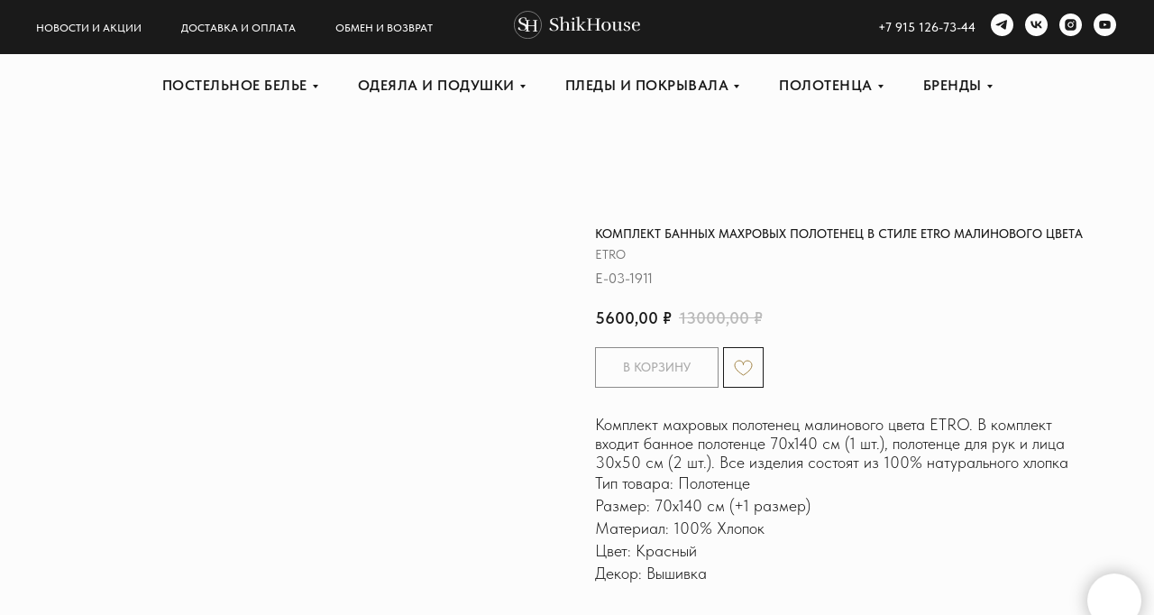

--- FILE ---
content_type: text/html; charset=UTF-8
request_url: https://shikhouse.ru/catalog/tproduct/531104030-141708032951-komplekt-bannih-mahrovih-polotenets-v-st
body_size: 47176
content:
<!DOCTYPE html> <html> <head> <meta charset="utf-8" /> <meta http-equiv="Content-Type" content="text/html; charset=utf-8" /> <meta name="viewport" content="width=device-width, initial-scale=1.0" /> <!--metatextblock-->
<title>Комплект махровых полотенец ETRO красного цвета</title>
<meta name="description" content="Махровые полотенца ETRO красного цвета, люкс качество. Купить в ШикХаус по лучшей цене">
<meta name="keywords" content="Дизайнерские полотенца, итальянские полотенца, качественные банные наборы в подарок, элитные полотенца, комплект в подарок">
<meta property="og:title" content="Комплект махровых полотенец ETRO красного цвета" />
<meta property="og:description" content="Махровые полотенца ETRO красного цвета, люкс качество. Купить в ШикХаус по лучшей цене" />
<meta property="og:type" content="website" />
<meta property="og:url" content="https://shikhouse.ru/catalog/tproduct/531104030-141708032951-komplekt-bannih-mahrovih-polotenets-v-st" />
<meta property="og:image" content="https://static.tildacdn.com/stor6162-3237-4135-b264-303736323561/78327045.jpg" />
<link rel="canonical" href="https://shikhouse.ru/catalog/tproduct/531104030-141708032951-komplekt-bannih-mahrovih-polotenets-v-st" />
<!--/metatextblock--> <meta name="format-detection" content="telephone=no" /> <meta http-equiv="x-dns-prefetch-control" content="on"> <link rel="dns-prefetch" href="https://ws.tildacdn.com"> <link rel="dns-prefetch" href="https://static.tildacdn.com"> <link rel="shortcut icon" href="https://static.tildacdn.com/tild6639-6466-4634-b961-356439613561/favicon.ico" type="image/x-icon" /> <link rel="apple-touch-icon" href="https://static.tildacdn.com/tild3239-6331-4434-b830-613439623930/SH_152x152_.png"> <link rel="apple-touch-icon" sizes="76x76" href="https://static.tildacdn.com/tild3239-6331-4434-b830-613439623930/SH_152x152_.png"> <link rel="apple-touch-icon" sizes="152x152" href="https://static.tildacdn.com/tild3239-6331-4434-b830-613439623930/SH_152x152_.png"> <link rel="apple-touch-startup-image" href="https://static.tildacdn.com/tild3239-6331-4434-b830-613439623930/SH_152x152_.png"> <meta name="msapplication-TileColor" content="#000000"> <meta name="msapplication-TileImage" content="https://static.tildacdn.com/tild3262-6134-4364-b762-303431616339/SH_270x270_.png"> <!-- Assets --> <script src="https://neo.tildacdn.com/js/tilda-fallback-1.0.min.js" async charset="utf-8"></script> <link rel="stylesheet" href="https://static.tildacdn.com/css/tilda-grid-3.0.min.css" type="text/css" media="all" onerror="this.loaderr='y';"/> <link rel="stylesheet" href="https://static.tildacdn.com/ws/project6473465/tilda-blocks-page32850710.min.css?t=1768497482" type="text/css" media="all" onerror="this.loaderr='y';" /><link rel="stylesheet" href="https://static.tildacdn.com/ws/project6473465/tilda-blocks-page32925258.min.css?t=1768497482" type="text/css" media="all" onerror="this.loaderr='y';" /><link rel="stylesheet" href="https://static.tildacdn.com/ws/project6473465/tilda-blocks-page32854482.min.css?t=1768497458" type="text/css" media="all" onerror="this.loaderr='y';" /> <link rel="stylesheet" href="https://static.tildacdn.com/css/tilda-animation-2.0.min.css" type="text/css" media="all" onerror="this.loaderr='y';" /> <link rel="stylesheet" href="https://static.tildacdn.com/css/tilda-popup-1.1.min.css" type="text/css" media="print" onload="this.media='all';" onerror="this.loaderr='y';" /> <noscript><link rel="stylesheet" href="https://static.tildacdn.com/css/tilda-popup-1.1.min.css" type="text/css" media="all" /></noscript> <link rel="stylesheet" href="https://static.tildacdn.com/css/tilda-slds-1.4.min.css" type="text/css" media="print" onload="this.media='all';" onerror="this.loaderr='y';" /> <noscript><link rel="stylesheet" href="https://static.tildacdn.com/css/tilda-slds-1.4.min.css" type="text/css" media="all" /></noscript> <link rel="stylesheet" href="https://static.tildacdn.com/css/tilda-catalog-1.1.min.css" type="text/css" media="print" onload="this.media='all';" onerror="this.loaderr='y';" /> <noscript><link rel="stylesheet" href="https://static.tildacdn.com/css/tilda-catalog-1.1.min.css" type="text/css" media="all" /></noscript> <link rel="stylesheet" href="https://static.tildacdn.com/css/tilda-forms-1.0.min.css" type="text/css" media="all" onerror="this.loaderr='y';" /> <link rel="stylesheet" href="https://static.tildacdn.com/css/tilda-catalog-filters-1.0.min.css" type="text/css" media="all" onerror="this.loaderr='y';" /> <link rel="stylesheet" href="https://static.tildacdn.com/css/tilda-menusub-1.0.min.css" type="text/css" media="print" onload="this.media='all';" onerror="this.loaderr='y';" /> <noscript><link rel="stylesheet" href="https://static.tildacdn.com/css/tilda-menusub-1.0.min.css" type="text/css" media="all" /></noscript> <link rel="stylesheet" href="https://static.tildacdn.com/css/tilda-menu-widgeticons-1.0.min.css" type="text/css" media="all" onerror="this.loaderr='y';" /> <link rel="stylesheet" href="https://static.tildacdn.com/css/tilda-cart-1.0.min.css" type="text/css" media="all" onerror="this.loaderr='y';" /> <link rel="stylesheet" href="https://static.tildacdn.com/css/tilda-delivery-1.0.min.css" type="text/css" media="print" onload="this.media='all';" onerror="this.loaderr='y';" /> <noscript><link rel="stylesheet" href="https://static.tildacdn.com/css/tilda-delivery-1.0.min.css" type="text/css" media="all" /></noscript> <link rel="stylesheet" href="https://static.tildacdn.com/css/tilda-wishlist-1.0.min.css" type="text/css" media="all" onerror="this.loaderr='y';" /> <link rel="stylesheet" href="https://static.tildacdn.com/css/tilda-zoom-2.0.min.css" type="text/css" media="print" onload="this.media='all';" onerror="this.loaderr='y';" /> <noscript><link rel="stylesheet" href="https://static.tildacdn.com/css/tilda-zoom-2.0.min.css" type="text/css" media="all" /></noscript> <link rel="stylesheet" type="text/css" href="/custom.css?t=1768497458"> <link rel="stylesheet" href="https://static.tildacdn.com/css/fonts-tildasans.css" type="text/css" media="all" onerror="this.loaderr='y';" /> <script nomodule src="https://static.tildacdn.com/js/tilda-polyfill-1.0.min.js" charset="utf-8"></script> <script type="text/javascript">function t_onReady(func) {if(document.readyState!='loading') {func();} else {document.addEventListener('DOMContentLoaded',func);}}
function t_onFuncLoad(funcName,okFunc,time) {if(typeof window[funcName]==='function') {okFunc();} else {setTimeout(function() {t_onFuncLoad(funcName,okFunc,time);},(time||100));}}function t_throttle(fn,threshhold,scope) {return function() {fn.apply(scope||this,arguments);};}function t396_initialScale(t){var e=document.getElementById("rec"+t);if(e){var i=e.querySelector(".t396__artboard");if(i){window.tn_scale_initial_window_width||(window.tn_scale_initial_window_width=document.documentElement.clientWidth);var a=window.tn_scale_initial_window_width,r=[],n,l=i.getAttribute("data-artboard-screens");if(l){l=l.split(",");for(var o=0;o<l.length;o++)r[o]=parseInt(l[o],10)}else r=[320,480,640,960,1200];for(var o=0;o<r.length;o++){var d=r[o];a>=d&&(n=d)}var _="edit"===window.allrecords.getAttribute("data-tilda-mode"),c="center"===t396_getFieldValue(i,"valign",n,r),s="grid"===t396_getFieldValue(i,"upscale",n,r),w=t396_getFieldValue(i,"height_vh",n,r),g=t396_getFieldValue(i,"height",n,r),u=!!window.opr&&!!window.opr.addons||!!window.opera||-1!==navigator.userAgent.indexOf(" OPR/");if(!_&&c&&!s&&!w&&g&&!u){var h=parseFloat((a/n).toFixed(3)),f=[i,i.querySelector(".t396__carrier"),i.querySelector(".t396__filter")],v=Math.floor(parseInt(g,10)*h)+"px",p;i.style.setProperty("--initial-scale-height",v);for(var o=0;o<f.length;o++)f[o].style.setProperty("height","var(--initial-scale-height)");t396_scaleInitial__getElementsToScale(i).forEach((function(t){t.style.zoom=h}))}}}}function t396_scaleInitial__getElementsToScale(t){return t?Array.prototype.slice.call(t.children).filter((function(t){return t&&(t.classList.contains("t396__elem")||t.classList.contains("t396__group"))})):[]}function t396_getFieldValue(t,e,i,a){var r,n=a[a.length-1];if(!(r=i===n?t.getAttribute("data-artboard-"+e):t.getAttribute("data-artboard-"+e+"-res-"+i)))for(var l=0;l<a.length;l++){var o=a[l];if(!(o<=i)&&(r=o===n?t.getAttribute("data-artboard-"+e):t.getAttribute("data-artboard-"+e+"-res-"+o)))break}return r}window.TN_SCALE_INITIAL_VER="1.0",window.tn_scale_initial_window_width=null;</script> <script src="https://static.tildacdn.com/js/jquery-1.10.2.min.js" charset="utf-8" onerror="this.loaderr='y';"></script> <script src="https://static.tildacdn.com/js/tilda-scripts-3.0.min.js" charset="utf-8" defer onerror="this.loaderr='y';"></script> <script src="https://static.tildacdn.com/ws/project6473465/tilda-blocks-page32850710.min.js?t=1768497482" onerror="this.loaderr='y';"></script><script src="https://static.tildacdn.com/ws/project6473465/tilda-blocks-page32925258.min.js?t=1768497482" onerror="this.loaderr='y';"></script><script src="https://static.tildacdn.com/ws/project6473465/tilda-blocks-page32854482.min.js?t=1768497458" charset="utf-8" onerror="this.loaderr='y';"></script> <script src="https://static.tildacdn.com/js/tilda-lazyload-1.0.min.js" charset="utf-8" async onerror="this.loaderr='y';"></script> <script src="https://static.tildacdn.com/js/tilda-animation-2.0.min.js" charset="utf-8" async onerror="this.loaderr='y';"></script> <script src="https://static.tildacdn.com/js/hammer.min.js" charset="utf-8" async onerror="this.loaderr='y';"></script> <script src="https://static.tildacdn.com/js/tilda-slds-1.4.min.js" charset="utf-8" async onerror="this.loaderr='y';"></script> <script src="https://static.tildacdn.com/js/tilda-products-1.0.min.js" charset="utf-8" async onerror="this.loaderr='y';"></script> <script src="https://static.tildacdn.com/js/tilda-catalog-1.1.min.js" charset="utf-8" async onerror="this.loaderr='y';"></script> <script src="https://static.tildacdn.com/js/tilda-menusub-1.0.min.js" charset="utf-8" async onerror="this.loaderr='y';"></script> <script src="https://static.tildacdn.com/js/tilda-menu-1.0.min.js" charset="utf-8" async onerror="this.loaderr='y';"></script> <script src="https://static.tildacdn.com/js/tilda-menu-widgeticons-1.0.min.js" charset="utf-8" async onerror="this.loaderr='y';"></script> <script src="https://static.tildacdn.com/js/tilda-forms-1.0.min.js" charset="utf-8" async onerror="this.loaderr='y';"></script> <script src="https://static.tildacdn.com/js/tilda-cart-1.1.min.js" charset="utf-8" async onerror="this.loaderr='y';"></script> <script src="https://static.tildacdn.com/js/tilda-widget-positions-1.0.min.js" charset="utf-8" async onerror="this.loaderr='y';"></script> <script src="https://static.tildacdn.com/js/tilda-delivery-1.0.min.js" charset="utf-8" async onerror="this.loaderr='y';"></script> <script src="https://static.tildacdn.com/js/tilda-wishlist-1.0.min.js" charset="utf-8" async onerror="this.loaderr='y';"></script> <script src="https://static.tildacdn.com/js/tilda-popup-1.0.min.js" charset="utf-8" async onerror="this.loaderr='y';"></script> <script src="https://static.tildacdn.com/js/tilda-zero-1.1.min.js" charset="utf-8" async onerror="this.loaderr='y';"></script> <script src="https://static.tildacdn.com/js/tilda-zoom-2.0.min.js" charset="utf-8" async onerror="this.loaderr='y';"></script> <script src="https://static.tildacdn.com/js/tilda-zero-scale-1.0.min.js" charset="utf-8" async onerror="this.loaderr='y';"></script> <script src="https://static.tildacdn.com/js/tilda-skiplink-1.0.min.js" charset="utf-8" async onerror="this.loaderr='y';"></script> <script src="https://static.tildacdn.com/js/tilda-events-1.0.min.js" charset="utf-8" async onerror="this.loaderr='y';"></script> <script type="text/javascript" src="https://static.tildacdn.com/js/tilda-lk-dashboard-1.0.min.js" charset="utf-8" async onerror="this.loaderr='y';"></script> <!-- nominify begin --><meta name="mailru-domain" content="6mDQhSHxTaoPM1XU" /><!-- nominify end --><script type="text/javascript">window.dataLayer=window.dataLayer||[];</script> <!-- Google Tag Manager --> <script type="text/javascript">(function(w,d,s,l,i){w[l]=w[l]||[];w[l].push({'gtm.start':new Date().getTime(),event:'gtm.js'});var f=d.getElementsByTagName(s)[0],j=d.createElement(s),dl=l!='dataLayer'?'&l='+l:'';j.async=true;j.src='https://www.googletagmanager.com/gtm.js?id='+i+dl;f.parentNode.insertBefore(j,f);})(window,document,'script','dataLayer','GTM-NLQV6SK');</script> <!-- End Google Tag Manager --> <script type="text/javascript">(function() {if((/bot|google|yandex|baidu|bing|msn|duckduckbot|teoma|slurp|crawler|spider|robot|crawling|facebook/i.test(navigator.userAgent))===false&&typeof(sessionStorage)!='undefined'&&sessionStorage.getItem('visited')!=='y'&&document.visibilityState){var style=document.createElement('style');style.type='text/css';style.innerHTML='@media screen and (min-width: 980px) {.t-records {opacity: 0;}.t-records_animated {-webkit-transition: opacity ease-in-out .2s;-moz-transition: opacity ease-in-out .2s;-o-transition: opacity ease-in-out .2s;transition: opacity ease-in-out .2s;}.t-records.t-records_visible {opacity: 1;}}';document.getElementsByTagName('head')[0].appendChild(style);function t_setvisRecs(){var alr=document.querySelectorAll('.t-records');Array.prototype.forEach.call(alr,function(el) {el.classList.add("t-records_animated");});setTimeout(function() {Array.prototype.forEach.call(alr,function(el) {el.classList.add("t-records_visible");});sessionStorage.setItem("visited","y");},400);}
document.addEventListener('DOMContentLoaded',t_setvisRecs);}})();</script></head> <body class="t-body" style="margin:0;"> <!--allrecords--> <div id="allrecords" class="t-records" data-product-page="y" data-hook="blocks-collection-content-node" data-tilda-project-id="6473465" data-tilda-page-id="32854482" data-tilda-page-alias="catalog" data-tilda-formskey="3ea96dd61c7203d4b10297c476473465" data-tilda-stat-scroll="yes" data-tilda-lazy="yes" data-tilda-root-zone="com" data-tilda-project-headcode="yes" data-tilda-project-country="RU">
<div id="rec531081017" class="r t-rec" style="" data-animationappear="off" data-record-type="1002"> <script>t_onReady(function() {setTimeout(function() {t_onFuncLoad('twishlist__init',function() {twishlist__init('531081017');});},500);var rec=document.querySelector('#rec531081017');if(!rec) return;var userAgent=navigator.userAgent.toLowerCase();var isAndroid=userAgent.indexOf('android')!==-1;var body=document.body;if(!body) return;var isScrollablefFix=body.classList.contains('t-body_scrollable-fix-for-android');if(isAndroid&&!isScrollablefFix) {body.classList.add('t-body_scrollable-fix-for-android');document.head.insertAdjacentHTML('beforeend','<style>@media screen and (max-width: 560px) {\n.t-body_scrollable-fix-for-android {\noverflow: visible !important;\n}\n}\n</style>');console.log('Android css fix was inited');};if(userAgent.indexOf('instagram')!==-1&&userAgent.indexOf('iphone')!==-1) {body.style.position='relative';}
var wishlistWindow=rec.querySelector('.t1002__wishlistwin');var currentMode=document.querySelector('.t-records').getAttribute('data-tilda-mode');if(wishlistWindow&&currentMode!=='edit'&&currentMode!=='preview') {wishlistWindow.addEventListener('scroll',t_throttle(function() {if(window.lazy==='y'||document.querySelector('#allrecords').getAttribute('data-tilda-lazy')==='yes') {t_onFuncLoad('t_lazyload_update',function() {t_lazyload_update();});}},500));}});</script> <div class="t1002" data-wishlist-hook="#showfavorites" data-wishlistbtn-pos="picture" data-project-currency="₽" data-project-currency-side="r" data-project-currency-sep="," data-project-currency-code="RUB" data-wishlist-maxstoredays="30"> <div class="t1002__wishlisticon t1002__wishlisticon_sm" style="right:40px;"> <div class="t1002__wishlisticon-wrapper"> <div class="t1002__wishlisticon-imgwrap"> <svg role="img" width="41" height="35" viewBox="0 0 41 35" fill="none" xmlns="http://www.w3.org/2000/svg" class="t1002__wishlisticon-img"> <path d="M39.9516 11.9535C39.9516 22.5416 20.4993 33.8088 20.4993 33.8088C20.4993 33.8088 1.04688 22.5416 1.04688 11.9535C1.04688 -2.42254 20.4993 -2.2284 20.4993 10.4239C20.4993 -2.2284 39.9516 -2.03914 39.9516 11.9535Z" stroke="#a08142"; stroke-width="1.5" stroke-linejoin="round"/> </svg> </div> <div class="t1002__wishlisticon-counter js-wishlisticon-counter" style="background-color:#a08142;color:#fcfcfc;"></div> </div> </div> <div class="t1002__wishlistwin" style="display:none"> <div class="t1002__wishlistwin-content"> <div class="t1002__close t1002__wishlistwin-close"> <button type="button" class="t1002__close-button t1002__wishlistwin-close-wrapper" aria-label="Закрыть вишлист"> <svg role="presentation" class="t1002__wishlistwin-close-icon" width="23px" height="23px" viewBox="0 0 23 23" version="1.1" xmlns="http://www.w3.org/2000/svg" xmlns:xlink="http://www.w3.org/1999/xlink"> <g stroke="none" stroke-width="1" fill="#1a1a1a" fill-rule="evenodd"> <rect transform="translate(11.313708, 11.313708) rotate(-45.000000) translate(-11.313708, -11.313708) " x="10.3137085" y="-3.6862915" width="2" height="30"></rect> <rect transform="translate(11.313708, 11.313708) rotate(-315.000000) translate(-11.313708, -11.313708) " x="10.3137085" y="-3.6862915" width="2" height="30"></rect> </g> </svg> </button> </div> <div class="t1002__wishlistwin-top"> <div class="t1002__wishlistwin-heading t-name t-name_xl"></div> </div> <div class="t1002__wishlistwin-products"></div> </div> </div> </div> <style>.t1002__addBtn:not(.t-popup .t1002__addBtn):not(.t-store__product-snippet .t1002__addBtn){}.t1002__addBtn{border-width:1px!important;border-radius:0px;}.t1002__addBtn svg path{stroke:#a08142;stroke-width:1px;}.t1002__addBtn.t1002__addBtn_active{}.t1002__addBtn:hover svg path,.t1002__addBtn_active svg path{fill:#a08142 !important;stroke:#a08142;}@media (hover:none) and (pointer:coarse){a.t1002__addBtn:not(.t1002__addBtn_active):hover svg path{fill:transparent !important;stroke:#a08142;}.t1002__addBtn:hover svg{-webkit-transform:scale(1);transform:scale(1);}}@media screen and (max-width:960px){.t1002__wishlisticon{right:20px !important;left:initial !important;}}@media screen and (max-width:960px){.t1002__wishlistwin-close-icon g{fill:#1a1a1a;}.t1002__wishlistwin-top{background-color:rgba(252,252,252,1);}}</style> <style>.t-menuwidgeticons__wishlist .t-menuwidgeticons__icon-counter{background-color:#a08142;color:#fcfcfc;}</style> </div>

<!-- PRODUCT START -->

                
                        
                    
        
        
<!-- product header -->
<!--header-->
<div id="t-header" class="t-records" data-hook="blocks-collection-content-node" data-tilda-project-id="6473465" data-tilda-page-id="32850710" data-tilda-page-alias="header" data-tilda-formskey="3ea96dd61c7203d4b10297c476473465" data-tilda-stat-scroll="yes" data-tilda-lazy="yes" data-tilda-root-zone="one"  data-tilda-project-headcode="yes"     data-tilda-project-country="RU">

    <div id="rec532901515" class="r t-rec t-screenmin-980px" style=" " data-animationappear="off" data-record-type="446"  data-screen-min="980px"    >
<!-- T446 -->

	
	
	
		
	
	
	
	
<div id="nav532901515marker"></div>
	<div class="tmenu-mobile" >
	<div class="tmenu-mobile__container">
			<div class="tmenu-mobile__burgerlogo">
							<a href="/">
										<img 
					src="https://static.tildacdn.com/tild6162-6437-4532-b731-663633383433/_.svg" 
					class="tmenu-mobile__imglogo" 
					imgfield="img" 
					style="max-width: 140px; width: 140px;" 
					 alt=""				>
										</a>
					</div>
			
<button type="button" 
    class="t-menuburger t-menuburger_second " 
    aria-label="Navigation menu" 
    aria-expanded="false">
	<span style="background-color:#fcfcfc;"></span>
	<span style="background-color:#fcfcfc;"></span>
	<span style="background-color:#fcfcfc;"></span>
	<span style="background-color:#fcfcfc;"></span>
</button>


<script>
function t_menuburger_init(recid) {
	var rec = document.querySelector('#rec' + recid);
	if (!rec) return;
    var burger = rec.querySelector('.t-menuburger');
	if (!burger) return;
    var isSecondStyle = burger.classList.contains('t-menuburger_second');
    if (isSecondStyle && !window.isMobile && !('ontouchend' in document)) {
        burger.addEventListener('mouseenter', function() {
            if (burger.classList.contains('t-menuburger-opened')) return;
            burger.classList.remove('t-menuburger-unhovered');
            burger.classList.add('t-menuburger-hovered');
        });
        burger.addEventListener('mouseleave', function() {
            if (burger.classList.contains('t-menuburger-opened')) return;
            burger.classList.remove('t-menuburger-hovered');
            burger.classList.add('t-menuburger-unhovered');
            setTimeout(function() {
                burger.classList.remove('t-menuburger-unhovered');
            }, 300);
        });
    }

    burger.addEventListener('click', function() {
        if (!burger.closest('.tmenu-mobile') &&
            !burger.closest('.t450__burger_container') &&
            !burger.closest('.t466__container') &&
            !burger.closest('.t204__burger') &&
			!burger.closest('.t199__js__menu-toggler')) {
                burger.classList.toggle('t-menuburger-opened');
                burger.classList.remove('t-menuburger-unhovered');
            }
    });

    var menu = rec.querySelector('[data-menu="yes"]');
    if (!menu) return;
    var menuLinks = menu.querySelectorAll('.t-menu__link-item');
	var submenuClassList = ['t978__menu-link_hook', 't978__tm-link', 't966__tm-link', 't794__tm-link', 't-menusub__target-link'];
    Array.prototype.forEach.call(menuLinks, function (link) {
        link.addEventListener('click', function () {
			var isSubmenuHook = submenuClassList.some(function (submenuClass) {
				return link.classList.contains(submenuClass);
			});
			if (isSubmenuHook) return;
            burger.classList.remove('t-menuburger-opened');
        });
    });

	menu.addEventListener('clickedAnchorInTooltipMenu', function () {
		burger.classList.remove('t-menuburger-opened');
	});
}
t_onReady(function() {
	t_onFuncLoad('t_menuburger_init', function(){t_menuburger_init('532901515');});
});
</script>


<style>
.t-menuburger {
    position: relative;
    flex-shrink: 0;
    width: 28px;
    height: 20px;
    padding: 0;
    border: none;
    background-color: transparent;
    outline: none;
    -webkit-transform: rotate(0deg);
    transform: rotate(0deg);
    transition: transform .5s ease-in-out;
    cursor: pointer;
    z-index: 999;
}

/*---menu burger lines---*/
.t-menuburger span {
    display: block;
    position: absolute;
    width: 100%;
    opacity: 1;
    left: 0;
    -webkit-transform: rotate(0deg);
    transform: rotate(0deg);
    transition: .25s ease-in-out;
    height: 3px;
    background-color: #000;
}
.t-menuburger span:nth-child(1) {
    top: 0px;
}
.t-menuburger span:nth-child(2),
.t-menuburger span:nth-child(3) {
    top: 8px;
}
.t-menuburger span:nth-child(4) {
    top: 16px;
}

/*menu burger big*/
.t-menuburger__big {
    width: 42px;
    height: 32px;
}
.t-menuburger__big span {
    height: 5px;
}
.t-menuburger__big span:nth-child(2),
.t-menuburger__big span:nth-child(3) {
    top: 13px;
}
.t-menuburger__big span:nth-child(4) {
    top: 26px;
}

/*menu burger small*/
.t-menuburger__small {
    width: 22px;
    height: 14px;
}
.t-menuburger__small span {
    height: 2px;
}
.t-menuburger__small span:nth-child(2),
.t-menuburger__small span:nth-child(3) {
    top: 6px;
}
.t-menuburger__small span:nth-child(4) {
    top: 12px;
}

/*menu burger opened*/
.t-menuburger-opened span:nth-child(1) {
    top: 8px;
    width: 0%;
    left: 50%;
}
.t-menuburger-opened span:nth-child(2) {
    -webkit-transform: rotate(45deg);
    transform: rotate(45deg);
}
.t-menuburger-opened span:nth-child(3) {
    -webkit-transform: rotate(-45deg);
    transform: rotate(-45deg);
}
.t-menuburger-opened span:nth-child(4) {
    top: 8px;
    width: 0%;
    left: 50%;
}
.t-menuburger-opened.t-menuburger__big span:nth-child(1) {
    top: 6px;
}
.t-menuburger-opened.t-menuburger__big span:nth-child(4) {
    top: 18px;
}
.t-menuburger-opened.t-menuburger__small span:nth-child(1),
.t-menuburger-opened.t-menuburger__small span:nth-child(4) {
    top: 6px;
}

/*---menu burger first style---*/
@media (hover), (min-width:0\0) {
    .t-menuburger_first:hover span:nth-child(1) {
        transform: translateY(1px);
    }
    .t-menuburger_first:hover span:nth-child(4) {
        transform: translateY(-1px);
    }
    .t-menuburger_first.t-menuburger__big:hover span:nth-child(1) {
        transform: translateY(3px);
    }
    .t-menuburger_first.t-menuburger__big:hover span:nth-child(4) {
        transform: translateY(-3px);
    }
}

/*---menu burger second style---*/
.t-menuburger_second span:nth-child(2),
.t-menuburger_second span:nth-child(3) {
    width: 80%;
    left: 20%;
    right: 0;
}
@media (hover), (min-width:0\0) {
    .t-menuburger_second.t-menuburger-hovered span:nth-child(2),
    .t-menuburger_second.t-menuburger-hovered span:nth-child(3) {
        animation: t-menuburger-anim 0.3s ease-out normal forwards;
    }
    .t-menuburger_second.t-menuburger-unhovered span:nth-child(2),
    .t-menuburger_second.t-menuburger-unhovered span:nth-child(3) {
        animation: t-menuburger-anim2 0.3s ease-out normal forwards;
    }
}

.t-menuburger_second.t-menuburger-opened span:nth-child(2),
.t-menuburger_second.t-menuburger-opened span:nth-child(3){
    left: 0;
    right: 0;
    width: 100%!important;
}

/*---menu burger third style---*/
.t-menuburger_third span:nth-child(4) {
    width: 70%;
    left: unset;
    right: 0;
}
@media (hover), (min-width:0\0) {
    .t-menuburger_third:not(.t-menuburger-opened):hover span:nth-child(4) {
        width: 100%;
    }
}
.t-menuburger_third.t-menuburger-opened span:nth-child(4) {
    width: 0!important;
    right: 50%;
}

/*---menu burger fourth style---*/
.t-menuburger_fourth {
	height: 12px;
}
.t-menuburger_fourth.t-menuburger__small {
	height: 8px;
}
.t-menuburger_fourth.t-menuburger__big {
	height: 18px;
}
.t-menuburger_fourth span:nth-child(2),
.t-menuburger_fourth span:nth-child(3) {
    top: 4px;
    opacity: 0;
}
.t-menuburger_fourth span:nth-child(4) {
    top: 8px;
}
.t-menuburger_fourth.t-menuburger__small span:nth-child(2),
.t-menuburger_fourth.t-menuburger__small span:nth-child(3) {
    top: 3px;
}
.t-menuburger_fourth.t-menuburger__small span:nth-child(4) {
    top: 6px;
}
.t-menuburger_fourth.t-menuburger__small span:nth-child(2),
.t-menuburger_fourth.t-menuburger__small span:nth-child(3) {
    top: 3px;
}
.t-menuburger_fourth.t-menuburger__small span:nth-child(4) {
    top: 6px;
}
.t-menuburger_fourth.t-menuburger__big span:nth-child(2),
.t-menuburger_fourth.t-menuburger__big span:nth-child(3) {
    top: 6px;
}
.t-menuburger_fourth.t-menuburger__big span:nth-child(4) {
    top: 12px;
}
@media (hover), (min-width:0\0) {
    .t-menuburger_fourth:not(.t-menuburger-opened):hover span:nth-child(1) {
        transform: translateY(1px);
    }
    .t-menuburger_fourth:not(.t-menuburger-opened):hover span:nth-child(4) {
        transform: translateY(-1px);
    }
    .t-menuburger_fourth.t-menuburger__big:not(.t-menuburger-opened):hover span:nth-child(1) {
        transform: translateY(3px);
    }
    .t-menuburger_fourth.t-menuburger__big:not(.t-menuburger-opened):hover span:nth-child(4) {
        transform: translateY(-3px);
    }
}
.t-menuburger_fourth.t-menuburger-opened span:nth-child(1),
.t-menuburger_fourth.t-menuburger-opened span:nth-child(4) {
    top: 4px;
}
.t-menuburger_fourth.t-menuburger-opened span:nth-child(2),
.t-menuburger_fourth.t-menuburger-opened span:nth-child(3) {
    opacity: 1;
}

/*---menu burger animations---*/
@keyframes t-menuburger-anim {
    0% {
        width: 80%;
        left: 20%;
        right: 0;
    }

    50% {
        width: 100%;
        left: 0;
        right: 0;
    }

    100% {
        width: 80%;
        left: 0;
        right: 20%;

    }
}
@keyframes t-menuburger-anim2 {
    0% {
        width: 80%;
        left: 0;
    }

    50% {
        width: 100%;
        right: 0;
        left: 0;
    }

    100% {
        width: 80%;
        left: 20%;
        right: 0;
    }
}
</style>	</div>
</div>

<style>
.tmenu-mobile {
	background-color: #111;
	display: none;
	width: 100%;
	top: 0;
	z-index: 990;
}

.tmenu-mobile_positionfixed {
	position: fixed;
}

.tmenu-mobile__text {
	color: #fff;
}

.tmenu-mobile__container {
	min-height: 64px;
	padding: 20px;
	position: relative;
	box-sizing: border-box;
	display: -webkit-flex;
	display: -ms-flexbox;
	display: flex;
	-webkit-align-items: center;
	    -ms-flex-align: center;
	        align-items: center;
	-webkit-justify-content: space-between;
	    -ms-flex-pack: justify;
	        justify-content: space-between;
}

.tmenu-mobile__list {
	display: block;
}

.tmenu-mobile__burgerlogo {
    display: inline-block;
    font-size: 24px;
    font-weight: 400;
    white-space: nowrap;
    vertical-align: middle;
}

.tmenu-mobile__imglogo {
	height: auto;
    display: block;
    max-width: 300px!important;
	box-sizing: border-box;
	padding: 0;
	margin: 0 auto;
}

@media screen and (max-width: 980px) {
	.tmenu-mobile__menucontent_hidden {
		display: none;
		height: 100%;
	}
	.tmenu-mobile {
		display: block;
	}
}
@media screen and (max-width: 980px) {
    		#rec532901515 .tmenu-mobile {
            background-color: #1a1a1a;
        }
    	
            #rec532901515 .t-menuburger {
            -webkit-order: 1;
	    	-ms-flex-order: 1;
	        	order: 1;
        }
    }
</style>










	
				
				
					
						
		
										
		
									
																
		 

		
				
			<style> #rec532901515 .tmenu-mobile__burgerlogo a {   color: #ffffff; }</style>
	








	
				
				
					
						
		
										
		
							
					
																
		 

		
				
			<style> #rec532901515 .tmenu-mobile__burgerlogo__title {   color: #ffffff; }</style>
	
<div 
	id="nav532901515" 
	 
	class="t446 t446__positionfixed  tmenu-mobile__menucontent_hidden" 
	style="background-color: rgba(26,26,26,1); height:60px; " 
	data-bgcolor-hex="#1a1a1a" 
	data-bgcolor-rgba="rgba(26,26,26,1)" 
	data-navmarker="nav532901515marker" 
	data-appearoffset="" 
	data-bgopacity-two="1" 
	data-menushadow=""
	data-menushadow-css=""
	data-bgopacity="1" 
	data-menu="yes" 
	 
	data-menu-items-align="left" 
	>
	<div class="t446__maincontainer " style="height:60px;">
		
		<div class="t446__logowrapper">
							<div class="t446__logowrapper2">
					<div style="display: block;">
												<a href="/" >
																					<img class="t446__imglogo t446__imglogomobile" 
									src="https://static.tildacdn.com/tild6162-6437-4532-b731-663633383433/_.svg" 
									imgfield="img" 
									style="max-width: 140px; width: 140px;"
									 alt="">
																			</a>
											</div>
				</div>
					</div>
			
							<div class="t446__leftwrapper" style=" padding-right:120px; text-align: left;">
				<div class="t446__leftmenuwrapper">
					<ul class="t446__list t-menu__list">
																																							<li class="t446__list_item" style="padding:0 20px 0 0;">
										<a class="t-menu__link-item"  href="/promo" data-menu-submenu-hook=""  data-menu-item-number="1">Новости и акции</a>
																			</li>
																										<li class="t446__list_item" style="padding:0 20px;">
										<a class="t-menu__link-item"  href="/info" data-menu-submenu-hook=""  data-menu-item-number="2">Доставка и оплата</a>
																			</li>
																										<li class="t446__list_item" style="padding:0 0 0 20px;">
										<a class="t-menu__link-item"  href="/obmen_vozvrat" data-menu-submenu-hook=""  data-menu-item-number="3">Обмен и возврат</a>
																			</li>
																										</ul>
				</div>
			</div>
		
		<div class="t446__rightwrapper" style=" padding-left:120px; text-align: right;">
							<div class="t446__rightmenuwrapper">
					<ul class="t446__list t-menu__list">
																																						</ul>

									</div>
			
							<div class="t446__additionalwrapper">
											<div class="t446__right_descr" field="descr"><div style="font-size: 14px;" data-customstyle="yes"><span style="color: rgb(252, 252, 252); font-weight: 500; font-family: TildaSans;">+</span><a href="tel:+79151267344" style="color: rgb(252, 252, 252); font-weight: 500; font-family: TildaSans;">7 915 126-73-44</a></div></div>
					
					
					
  

	
  

<div class="t-sociallinks">
  <ul role="list" class="t-sociallinks__wrapper" aria-label="Social media links">

    <!-- new soclinks --><li class="t-sociallinks__item t-sociallinks__item_telegram"><a  href="https://t.me/shikhouseru" target="_blank" rel="nofollow" aria-label="telegram" style="width: 30px; height: 30px;"><svg class="t-sociallinks__svg" role="presentation" width=30px height=30px viewBox="0 0 100 100" fill="none"
  xmlns="http://www.w3.org/2000/svg">
            <path fill-rule="evenodd" clip-rule="evenodd"
        d="M50 100c27.614 0 50-22.386 50-50S77.614 0 50 0 0 22.386 0 50s22.386 50 50 50Zm21.977-68.056c.386-4.38-4.24-2.576-4.24-2.576-3.415 1.414-6.937 2.85-10.497 4.302-11.04 4.503-22.444 9.155-32.159 13.734-5.268 1.932-2.184 3.864-2.184 3.864l8.351 2.577c3.855 1.16 5.91-.129 5.91-.129l17.988-12.238c6.424-4.38 4.882-.773 3.34.773l-13.49 12.882c-2.056 1.804-1.028 3.35-.129 4.123 2.55 2.249 8.82 6.364 11.557 8.16.712.467 1.185.778 1.292.858.642.515 4.111 2.834 6.424 2.319 2.313-.516 2.57-3.479 2.57-3.479l3.083-20.226c.462-3.511.993-6.886 1.417-9.582.4-2.546.705-4.485.767-5.362Z"
        fill="#fcfcfc" />
      </svg></a></li>&nbsp;<li class="t-sociallinks__item t-sociallinks__item_vk"><a  href="https://vk.com/shikhouse" target="_blank" rel="nofollow" aria-label="vk" style="width: 30px; height: 30px;"><svg class="t-sociallinks__svg" role="presentation" width=30px height=30px viewBox="0 0 100 100" fill="none"
  xmlns="http://www.w3.org/2000/svg">
            <path fill-rule="evenodd" clip-rule="evenodd"
        d="M50 100c27.614 0 50-22.386 50-50S77.614 0 50 0 0 22.386 0 50s22.386 50 50 50ZM25 34c.406 19.488 10.15 31.2 27.233 31.2h.968V54.05c6.278.625 11.024 5.216 12.93 11.15H75c-2.436-8.87-8.838-13.773-12.836-15.647C66.162 47.242 71.783 41.62 73.126 34h-8.058c-1.749 6.184-6.932 11.805-11.867 12.336V34h-8.057v21.611C40.147 54.362 33.838 48.304 33.556 34H25Z"
        fill="#fcfcfc" />
      </svg></a></li>&nbsp;<li class="t-sociallinks__item t-sociallinks__item_instagram"><a  href="https://www.instagram.com/shikhouse.ru/" target="_blank" rel="nofollow" aria-label="instagram" style="width: 30px; height: 30px;"><svg class="t-sociallinks__svg" role="presentation" width=30px height=30px viewBox="0 0 100 100" fill="none" xmlns="http://www.w3.org/2000/svg">
    <path fill-rule="evenodd" clip-rule="evenodd" d="M50 100C77.6142 100 100 77.6142 100 50C100 22.3858 77.6142 0 50 0C22.3858 0 0 22.3858 0 50C0 77.6142 22.3858 100 50 100ZM25 39.3918C25 31.4558 31.4566 25 39.3918 25H60.6082C68.5442 25 75 31.4566 75 39.3918V60.8028C75 68.738 68.5442 75.1946 60.6082 75.1946H39.3918C31.4558 75.1946 25 68.738 25 60.8028V39.3918ZM36.9883 50.0054C36.9883 42.8847 42.8438 37.0922 50.0397 37.0922C57.2356 37.0922 63.0911 42.8847 63.0911 50.0054C63.0911 57.1252 57.2356 62.9177 50.0397 62.9177C42.843 62.9177 36.9883 57.1252 36.9883 50.0054ZM41.7422 50.0054C41.7422 54.5033 45.4641 58.1638 50.0397 58.1638C54.6153 58.1638 58.3372 54.5041 58.3372 50.0054C58.3372 45.5066 54.6145 41.8469 50.0397 41.8469C45.4641 41.8469 41.7422 45.5066 41.7422 50.0054ZM63.3248 39.6355C65.0208 39.6355 66.3956 38.2606 66.3956 36.5646C66.3956 34.8687 65.0208 33.4938 63.3248 33.4938C61.6288 33.4938 60.2539 34.8687 60.2539 36.5646C60.2539 38.2606 61.6288 39.6355 63.3248 39.6355Z" fill="#fcfcfc"/>
</svg></a></li>&nbsp;<li class="t-sociallinks__item t-sociallinks__item_youtube"><a  href="https://rutube.ru/channel/35743620/" target="_blank" rel="nofollow" aria-label="youtube" style="width: 30px; height: 30px;"><svg class="t-sociallinks__svg" role="presentation" width=30px height=30px viewBox="0 0 100 100" fill="none" xmlns="http://www.w3.org/2000/svg">
  <path fill-rule="evenodd" clip-rule="evenodd" d="M50 100c27.614 0 50-22.386 50-50S77.614 0 50 0 0 22.386 0 50s22.386 50 50 50Zm17.9-67.374c3.838.346 6 2.695 6.474 6.438.332 2.612.626 6.352.626 10.375 0 7.064-.626 11.148-.626 11.148-.588 3.728-2.39 5.752-6.18 6.18-4.235.48-13.76.7-17.992.7-4.38 0-13.237-.184-17.66-.552-3.8-.317-6.394-2.44-6.916-6.218-.38-2.752-.626-6.022-.626-11.222 0-5.788.209-8.238.7-10.853.699-3.732 2.48-5.54 6.548-5.96C36.516 32.221 40.55 32 49.577 32c4.413 0 13.927.228 18.322.626Zm-23.216 9.761v14.374L58.37 49.5l-13.686-7.114Z" fill="#fcfcfc"/>
</svg></a></li><!-- /new soclinks -->

      </ul>
</div>
		

					
					
									</div>
					</div>
	</div>
</div>


	
	<style>
		@media screen and (max-width: 980px) {
			#rec532901515 .t446__logowrapper{
				display: none;
			}
			#rec532901515 .t446__maincontainer {
				padding-top: 40px;
			}
			{if $a.menu_position=="static" or $a.menu_position=="fixed" or $a.menu_position=="absolute"}
				#rec532901515 .t446__position{$a.menu_position} {
					position: unset;
				}
			{/if}
		}
	</style>
	


<style>
	@media screen and (max-width: 980px) {
			#rec532901515 .t446__leftcontainer {
			padding: 20px;
		}
		#rec532901515 .t446__imglogo {
			padding: 20px 0;
		}
				#rec532901515 .t446 {
			position: static;
		}
		}
</style>


<script>
	
		t_onReady(function () {
    		t_onFuncLoad('t446_checkOverflow', function () {
        		    			window.addEventListener('resize', t_throttle(function () {
    				t446_checkOverflow('532901515', '60');
    			}));

        		window.addEventListener('load', function () {
        			t446_checkOverflow('532901515', '60');
        		});

    			t446_checkOverflow('532901515', '60');
    		});
    		
    		t_onFuncLoad('t_menu__interactFromKeyboard', function () {
    	        t_menu__interactFromKeyboard('532901515');
    		});
		});
	

			
		t_onReady(function() {
			t_onFuncLoad('t_menu__highlightActiveLinks', function () {
				t_menu__highlightActiveLinks('.t446__list_item a');
			});
			
						
    			t_onFuncLoad('t_menu__findAnchorLinks', function () {
    				t_menu__findAnchorLinks('532901515', '.t446__list_item a');
    			});
			
						        
		});
		
	
	
		t_onReady(function () {
			t_onFuncLoad('t_menu__setBGcolor', function () {
				t_menu__setBGcolor('532901515', '.t446');
				
				window.addEventListener('resize', t_throttle(function () {
    				t_menu__setBGcolor('532901515', '.t446');
    			}));
			});
		});
	

	
	</script>

	<script>
		
		t_onReady(function () {
			t_onFuncLoad('t446_createMobileMenu', function () {
				t446_createMobileMenu('532901515');
			});
			t_onFuncLoad('t446_init', function () {
				t446_init('532901515');
			});
		});
		
	</script>


		
		
<style>
#rec532901515 .t-menu__link-item{
		-webkit-transition: color 0.3s ease-in-out, opacity 0.3s ease-in-out;
	transition: color 0.3s ease-in-out, opacity 0.3s ease-in-out;	
			position: relative;
	}


#rec532901515 .t-menu__link-item:not(.t-active):not(.tooltipstered)::after {
	content: '';
	position: absolute;
	left: 0;
		bottom: 20%;
	opacity: 0;
	width: 100%;
	height: 100%;
	border-bottom: 0px solid #fcfcfc;
	-webkit-box-shadow: inset 0px -1px 0px 0px #fcfcfc;
	-moz-box-shadow: inset 0px -1px 0px 0px #fcfcfc;
	box-shadow: inset 0px -1px 0px 0px #fcfcfc;
		-webkit-transition: all 0.3s ease;
	transition: all 0.3s ease;
	pointer-events: none;
}

#rec532901515 .t-menu__link-item.t-active:not(.t978__menu-link){
	color:#fcfcfc !important;		}

#rec532901515 .t-menu__link-item.t-active::after {
content: '';
position: absolute;
left: 0;
-webkit-transition: all 0.3s ease;
transition: all 0.3s ease;
opacity: 1;
width: 100%;
height: 100%;
bottom: -0px;
border-bottom: 0px solid #fcfcfc;
-webkit-box-shadow: inset 0px -1px 0px 0px #fcfcfc;
-moz-box-shadow: inset 0px -1px 0px 0px #fcfcfc;
box-shadow: inset 0px -1px 0px 0px #fcfcfc;
}


#rec532901515 .t-menu__link-item:not(.t-active):not(.tooltipstered):hover::after {
		opacity: 1;
	bottom: -0px;	}

#rec532901515 .t-menu__link-item:not(.t-active):not(.tooltipstered):focus-visible::after{
		opacity: 1;
	bottom: -0px;	}

@supports (overflow:-webkit-marquee) and (justify-content:inherit)
{
	#rec532901515 .t-menu__link-item,
	#rec532901515 .t-menu__link-item.t-active {
	opacity: 1 !important;
	}
}
</style>
											

	















	
				
				
					
						
		
										
		
							
					
									
		 

		
				
	








	
				
				
					
						
		
										
		
									
																
		 

		
							
						
		
										
		
									
																
		 

		
							
						
		
										
		
									
																
		 

		
							
						
		
										
		
									
																
		 

		
				
			<style> #rec532901515 .t446__logowrapper2 a {   color: #ffffff; } #rec532901515 a.t-menu__link-item {  font-size: 12px;  color: #fcfcfc; font-family: 'TildaSans'; font-weight: 500; text-transform: uppercase; } #rec532901515 .t446__right_descr {  font-size: 12px;  color: #fcfcfc; font-family: 'TildaSans'; font-weight: 600; } #rec532901515 .t446__right_langs_lang a {  font-size: 12px;  color: #fcfcfc; font-family: 'TildaSans'; font-weight: 500; text-transform: uppercase; }</style>
	








	
				
				
					
						
		
										
		
							
					
																
		 

		
				
			<style> #rec532901515 .t446__logo {   color: #ffffff; }</style>
	
	                                                        
    

</div>


    <div id="rec532912373" class="r t-rec" style=" " data-animationappear="off" data-record-type="131"      >
<!-- T123 -->
    <div class="t123" >
        <div class="t-container_100 ">
            <div class="t-width t-width_100 ">
                <!-- nominify begin -->
                <style>
#rec532901515 .t446 .t-btn {
    font-size: 10px;
    padding-left: 15px;
    padding-right: 15px;
    margin-left: 0px;
}
.t446__right_buttons {
    padding-left: 20px;
}
.t446__right_descr {
    padding-left: 10px;
}
.t446__list_item, element.style  {
    font-size: 12px;
    padding-right: 5px;
    padding-left: 5px;
}
.t446 .t-sociallinks {
    padding-left: 10px;
}
.t446 .t-sociallinks__item {
    padding-right: 2px;
    padding-left: 2px;
}
.t-sociallinks__svg {
    width: 25px;
    height: 25px;
}

</style>

                 
                <!-- nominify end -->
            </div>  
        </div>
    </div>

</div>


    <div id="rec536689141" class="r t-rec" style=" " data-animationappear="off" data-record-type="131"      >
<!-- T123 -->
    <div class="t123" >
        <div class="t-container_100 ">
            <div class="t-width t-width_100 ">
                <!-- nominify begin -->
                <style>
@media screen and (max-width: 1090px){
.t446.tmenu-mobile__menucontent_hidden {
    display: none;
    
}
div[data-record-type="258"]{
    display: none !important;
}
    
div[data-record-type="446"] .tmenu-mobile {
    display: none;
}
    
}


</style>
                 
                <!-- nominify end -->
            </div>  
        </div>
    </div>

</div>


    <div id="rec659045951" class="r t-rec" style=" " data-animationappear="off" data-record-type="131"      >
<!-- T123 -->
    <div class="t123" >
        <div class="t-container_100 ">
            <div class="t-width t-width_100 ">
                <!-- nominify begin -->
                <!-- Добавить кнопку «Свернуть» к фильтрам магазина в мобильной версии | -->
<script>
const collapseFilters = (e) => {
    e.target.closest('.t-store__filter').querySelector('.js-store-filter-mob-btn.active').click();
}

const btnFilterCollabse = (catalogBlock) => {
    if (catalogBlock && !catalogBlock.querySelector('.collapse-item')) {
        let filterOptions = catalogBlock.querySelector('.t-store__filter__options ');
        let filterOptionWrapper = document.createElement('div');
        filterOptionWrapper.classList.add('t-store__filter__item', 'collapse-item', 'js-store-filter-item', 't-descr', 't-descr_xxs');
        filterOptions.appendChild(filterOptionWrapper);
        let btnCollapse = document.createElement('div');
        btnCollapse.classList.add('collapse');
        btnCollapse.innerHTML = 'Свернуть ↑';
        filterOptionWrapper.appendChild(btnCollapse);
        btnCollapse.addEventListener('click', collapseFilters);
    }
}

document.querySelectorAll('.js-store-grid-cont').forEach(catalog => {
    catalog.addEventListener('tStoreRendered', (e) => {
        if (document.body.clientWidth < 960) btnFilterCollabse(e.target.closest('.t-rec'));
    });
});
</script>

<style>
.t-store__filter__options .collapse {
    cursor: pointer;
}
@media screen and (max-width: 966px) {
    .t-store__filter__item:last-child, .t-store__filter__item.t-store__filter__item_sort-mobile:last-child {
        border-bottom: none !important;
    }
}
@media screen and (min-width: 967px) {
    .t-store__filter__item + .t-store__filter__item .collapse {
        display: none;
    }
}
</style>
                 
                <!-- nominify end -->
            </div>  
        </div>
    </div>

</div>


    <div id="rec659048653" class="r t-rec" style=" " data-animationappear="off" data-record-type="131"      >
<!-- T123 -->
    <div class="t123" >
        <div class="t-container_100 ">
            <div class="t-width t-width_100 ">
                <!-- nominify begin -->
                <!-- Скрыть определённые варианты сортировки каталога | https://necodim.ru/tilda/catalog-sort-hide -->

<style>
select[name="sort"] option[value="title:asc"] {display: none}
select[name="sort"] option[value="title:desc"] {display: none}
</style>
                 
                <!-- nominify end -->
            </div>  
        </div>
    </div>

</div>


    <div id="rec531081844" class="r t-rec t-rec_pt_75 t-rec_pb_15 t-screenmin-980px" style="padding-top:75px;padding-bottom:15px;background-color:#fcfcfc; " data-animationappear="off" data-record-type="258"  data-screen-min="980px"  data-bg-color="#fcfcfc"  >
<!-- T229 -->


<div id="nav531081844marker"></div>
	<div class="tmenu-mobile" >
	<div class="tmenu-mobile__container">
			<div class="tmenu-mobile__text t-name t-name_md" field="menu_mob_title">&nbsp;</div>
			
<button type="button" 
    class="t-menuburger t-menuburger_fourth " 
    aria-label="Navigation menu" 
    aria-expanded="false">
	<span style="background-color:#fcfcfc;"></span>
	<span style="background-color:#fcfcfc;"></span>
	<span style="background-color:#fcfcfc;"></span>
	<span style="background-color:#fcfcfc;"></span>
</button>


<script>
function t_menuburger_init(recid) {
	var rec = document.querySelector('#rec' + recid);
	if (!rec) return;
    var burger = rec.querySelector('.t-menuburger');
	if (!burger) return;
    var isSecondStyle = burger.classList.contains('t-menuburger_second');
    if (isSecondStyle && !window.isMobile && !('ontouchend' in document)) {
        burger.addEventListener('mouseenter', function() {
            if (burger.classList.contains('t-menuburger-opened')) return;
            burger.classList.remove('t-menuburger-unhovered');
            burger.classList.add('t-menuburger-hovered');
        });
        burger.addEventListener('mouseleave', function() {
            if (burger.classList.contains('t-menuburger-opened')) return;
            burger.classList.remove('t-menuburger-hovered');
            burger.classList.add('t-menuburger-unhovered');
            setTimeout(function() {
                burger.classList.remove('t-menuburger-unhovered');
            }, 300);
        });
    }

    burger.addEventListener('click', function() {
        if (!burger.closest('.tmenu-mobile') &&
            !burger.closest('.t450__burger_container') &&
            !burger.closest('.t466__container') &&
            !burger.closest('.t204__burger') &&
			!burger.closest('.t199__js__menu-toggler')) {
                burger.classList.toggle('t-menuburger-opened');
                burger.classList.remove('t-menuburger-unhovered');
            }
    });

    var menu = rec.querySelector('[data-menu="yes"]');
    if (!menu) return;
    var menuLinks = menu.querySelectorAll('.t-menu__link-item');
	var submenuClassList = ['t978__menu-link_hook', 't978__tm-link', 't966__tm-link', 't794__tm-link', 't-menusub__target-link'];
    Array.prototype.forEach.call(menuLinks, function (link) {
        link.addEventListener('click', function () {
			var isSubmenuHook = submenuClassList.some(function (submenuClass) {
				return link.classList.contains(submenuClass);
			});
			if (isSubmenuHook) return;
            burger.classList.remove('t-menuburger-opened');
        });
    });

	menu.addEventListener('clickedAnchorInTooltipMenu', function () {
		burger.classList.remove('t-menuburger-opened');
	});
}
t_onReady(function() {
	t_onFuncLoad('t_menuburger_init', function(){t_menuburger_init('531081844');});
});
</script>


<style>
.t-menuburger {
    position: relative;
    flex-shrink: 0;
    width: 28px;
    height: 20px;
    padding: 0;
    border: none;
    background-color: transparent;
    outline: none;
    -webkit-transform: rotate(0deg);
    transform: rotate(0deg);
    transition: transform .5s ease-in-out;
    cursor: pointer;
    z-index: 999;
}

/*---menu burger lines---*/
.t-menuburger span {
    display: block;
    position: absolute;
    width: 100%;
    opacity: 1;
    left: 0;
    -webkit-transform: rotate(0deg);
    transform: rotate(0deg);
    transition: .25s ease-in-out;
    height: 3px;
    background-color: #000;
}
.t-menuburger span:nth-child(1) {
    top: 0px;
}
.t-menuburger span:nth-child(2),
.t-menuburger span:nth-child(3) {
    top: 8px;
}
.t-menuburger span:nth-child(4) {
    top: 16px;
}

/*menu burger big*/
.t-menuburger__big {
    width: 42px;
    height: 32px;
}
.t-menuburger__big span {
    height: 5px;
}
.t-menuburger__big span:nth-child(2),
.t-menuburger__big span:nth-child(3) {
    top: 13px;
}
.t-menuburger__big span:nth-child(4) {
    top: 26px;
}

/*menu burger small*/
.t-menuburger__small {
    width: 22px;
    height: 14px;
}
.t-menuburger__small span {
    height: 2px;
}
.t-menuburger__small span:nth-child(2),
.t-menuburger__small span:nth-child(3) {
    top: 6px;
}
.t-menuburger__small span:nth-child(4) {
    top: 12px;
}

/*menu burger opened*/
.t-menuburger-opened span:nth-child(1) {
    top: 8px;
    width: 0%;
    left: 50%;
}
.t-menuburger-opened span:nth-child(2) {
    -webkit-transform: rotate(45deg);
    transform: rotate(45deg);
}
.t-menuburger-opened span:nth-child(3) {
    -webkit-transform: rotate(-45deg);
    transform: rotate(-45deg);
}
.t-menuburger-opened span:nth-child(4) {
    top: 8px;
    width: 0%;
    left: 50%;
}
.t-menuburger-opened.t-menuburger__big span:nth-child(1) {
    top: 6px;
}
.t-menuburger-opened.t-menuburger__big span:nth-child(4) {
    top: 18px;
}
.t-menuburger-opened.t-menuburger__small span:nth-child(1),
.t-menuburger-opened.t-menuburger__small span:nth-child(4) {
    top: 6px;
}

/*---menu burger first style---*/
@media (hover), (min-width:0\0) {
    .t-menuburger_first:hover span:nth-child(1) {
        transform: translateY(1px);
    }
    .t-menuburger_first:hover span:nth-child(4) {
        transform: translateY(-1px);
    }
    .t-menuburger_first.t-menuburger__big:hover span:nth-child(1) {
        transform: translateY(3px);
    }
    .t-menuburger_first.t-menuburger__big:hover span:nth-child(4) {
        transform: translateY(-3px);
    }
}

/*---menu burger second style---*/
.t-menuburger_second span:nth-child(2),
.t-menuburger_second span:nth-child(3) {
    width: 80%;
    left: 20%;
    right: 0;
}
@media (hover), (min-width:0\0) {
    .t-menuburger_second.t-menuburger-hovered span:nth-child(2),
    .t-menuburger_second.t-menuburger-hovered span:nth-child(3) {
        animation: t-menuburger-anim 0.3s ease-out normal forwards;
    }
    .t-menuburger_second.t-menuburger-unhovered span:nth-child(2),
    .t-menuburger_second.t-menuburger-unhovered span:nth-child(3) {
        animation: t-menuburger-anim2 0.3s ease-out normal forwards;
    }
}

.t-menuburger_second.t-menuburger-opened span:nth-child(2),
.t-menuburger_second.t-menuburger-opened span:nth-child(3){
    left: 0;
    right: 0;
    width: 100%!important;
}

/*---menu burger third style---*/
.t-menuburger_third span:nth-child(4) {
    width: 70%;
    left: unset;
    right: 0;
}
@media (hover), (min-width:0\0) {
    .t-menuburger_third:not(.t-menuburger-opened):hover span:nth-child(4) {
        width: 100%;
    }
}
.t-menuburger_third.t-menuburger-opened span:nth-child(4) {
    width: 0!important;
    right: 50%;
}

/*---menu burger fourth style---*/
.t-menuburger_fourth {
	height: 12px;
}
.t-menuburger_fourth.t-menuburger__small {
	height: 8px;
}
.t-menuburger_fourth.t-menuburger__big {
	height: 18px;
}
.t-menuburger_fourth span:nth-child(2),
.t-menuburger_fourth span:nth-child(3) {
    top: 4px;
    opacity: 0;
}
.t-menuburger_fourth span:nth-child(4) {
    top: 8px;
}
.t-menuburger_fourth.t-menuburger__small span:nth-child(2),
.t-menuburger_fourth.t-menuburger__small span:nth-child(3) {
    top: 3px;
}
.t-menuburger_fourth.t-menuburger__small span:nth-child(4) {
    top: 6px;
}
.t-menuburger_fourth.t-menuburger__small span:nth-child(2),
.t-menuburger_fourth.t-menuburger__small span:nth-child(3) {
    top: 3px;
}
.t-menuburger_fourth.t-menuburger__small span:nth-child(4) {
    top: 6px;
}
.t-menuburger_fourth.t-menuburger__big span:nth-child(2),
.t-menuburger_fourth.t-menuburger__big span:nth-child(3) {
    top: 6px;
}
.t-menuburger_fourth.t-menuburger__big span:nth-child(4) {
    top: 12px;
}
@media (hover), (min-width:0\0) {
    .t-menuburger_fourth:not(.t-menuburger-opened):hover span:nth-child(1) {
        transform: translateY(1px);
    }
    .t-menuburger_fourth:not(.t-menuburger-opened):hover span:nth-child(4) {
        transform: translateY(-1px);
    }
    .t-menuburger_fourth.t-menuburger__big:not(.t-menuburger-opened):hover span:nth-child(1) {
        transform: translateY(3px);
    }
    .t-menuburger_fourth.t-menuburger__big:not(.t-menuburger-opened):hover span:nth-child(4) {
        transform: translateY(-3px);
    }
}
.t-menuburger_fourth.t-menuburger-opened span:nth-child(1),
.t-menuburger_fourth.t-menuburger-opened span:nth-child(4) {
    top: 4px;
}
.t-menuburger_fourth.t-menuburger-opened span:nth-child(2),
.t-menuburger_fourth.t-menuburger-opened span:nth-child(3) {
    opacity: 1;
}

/*---menu burger animations---*/
@keyframes t-menuburger-anim {
    0% {
        width: 80%;
        left: 20%;
        right: 0;
    }

    50% {
        width: 100%;
        left: 0;
        right: 0;
    }

    100% {
        width: 80%;
        left: 0;
        right: 20%;

    }
}
@keyframes t-menuburger-anim2 {
    0% {
        width: 80%;
        left: 0;
    }

    50% {
        width: 100%;
        right: 0;
        left: 0;
    }

    100% {
        width: 80%;
        left: 20%;
        right: 0;
    }
}
</style>	</div>
</div>

<style>
.tmenu-mobile {
	background-color: #111;
	display: none;
	width: 100%;
	top: 0;
	z-index: 990;
}

.tmenu-mobile_positionfixed {
	position: fixed;
}

.tmenu-mobile__text {
	color: #fff;
}

.tmenu-mobile__container {
	min-height: 64px;
	padding: 20px;
	position: relative;
	box-sizing: border-box;
	display: -webkit-flex;
	display: -ms-flexbox;
	display: flex;
	-webkit-align-items: center;
	    -ms-flex-align: center;
	        align-items: center;
	-webkit-justify-content: space-between;
	    -ms-flex-pack: justify;
	        justify-content: space-between;
}

.tmenu-mobile__list {
	display: block;
}

.tmenu-mobile__burgerlogo {
    display: inline-block;
    font-size: 24px;
    font-weight: 400;
    white-space: nowrap;
    vertical-align: middle;
}

.tmenu-mobile__imglogo {
	height: auto;
    display: block;
    max-width: 300px!important;
	box-sizing: border-box;
	padding: 0;
	margin: 0 auto;
}

@media screen and (max-width: 980px) {
	.tmenu-mobile__menucontent_hidden {
		display: none;
		height: 100%;
	}
	.tmenu-mobile {
		display: block;
	}
}
@media screen and (max-width: 980px) {
    	
            #rec531081844 .tmenu-mobile__burgerlogo,
		#rec531081844 .tmenu-mobile__text {
			-webkit-order: 1;
			-ms-flex-order: 1;
				order: 1;
        }
	}
</style>










	
				
				
					
							
	








	
				
				
					
							
	
<div id="nav531081844"  class="t229 t229__positionstatic  tmenu-mobile__menucontent_hidden" style="background-color: rgba(252,252,252,1); height:40px; " data-bgcolor-hex="#fcfcfc" data-bgcolor-rgba="rgba(252,252,252,1)" data-navmarker="nav531081844marker" data-appearoffset="" data-bgopacity="1"   data-menu="yes" data-menushadow="" data-menushadow-css="">
	<div class="t229__maincontainer " style="height:40px;">
		  <div class="t229__padding40px"></div>
		  <nav class="t229__centerside">
				<ul role="list" class="t-menu__list">
																						<li class="t229__list_item"
							style="padding:0 20px 0 0;">
							<a class="t-menu__link-item"
							   									href=""
								 
																aria-expanded="false" role="button" 
																data-menu-submenu-hook="link_sub1_531081844">
									Постельное белье</a>
																						
		

					
	
							
			<div class="t-menusub" data-submenu-hook="link_sub1_531081844" data-submenu-margin="1px" data-add-submenu-arrow="on">
		<div class="t-menusub__menu">
			<div class="t-menusub__content">
				<ul role="list" class="t-menusub__list">
																	<li class="t-menusub__list-item t-name t-name_xs">
							<a class="t-menusub__link-item t-name t-name_xs" 
								href="/polutoro_spalny_razmer" 
								 
								data-menu-item-number="1">1,5 спальный размер </a>
						</li>
																	<li class="t-menusub__list-item t-name t-name_xs">
							<a class="t-menusub__link-item t-name t-name_xs" 
								href="/euro_razmer" 
								 
								data-menu-item-number="1">Евро с пододеяльником</a>
						</li>
																	<li class="t-menusub__list-item t-name t-name_xs">
							<a class="t-menusub__link-item t-name t-name_xs" 
								href="/light_blanket" 
								 
								data-menu-item-number="1">Евро с одеялом</a>
						</li>
																	<li class="t-menusub__list-item t-name t-name_xs">
							<a class="t-menusub__link-item t-name t-name_xs" 
								href="/semeyny_razmer" 
								 
								data-menu-item-number="1">Семейный размер</a>
						</li>
																	<li class="t-menusub__list-item t-name t-name_xs">
							<a class="t-menusub__link-item t-name t-name_xs" 
								href="/odnotonnye_komplekty" 
								 
								data-menu-item-number="1">Однотонные комплекты</a>
						</li>
																	<li class="t-menusub__list-item t-name t-name_xs">
							<a class="t-menusub__link-item t-name t-name_xs" 
								href="/tensel" 
								 
								data-menu-item-number="1">Тенсель</a>
						</li>
									</ul>
			</div>
		</div>
	</div>
							</li>
																	<li class="t229__list_item"
							style="padding:0 20px;">
							<a class="t-menu__link-item"
							   									href=""
								 
																aria-expanded="false" role="button" 
																data-menu-submenu-hook="link_sub2_531081844">
									Одеяла и подушки</a>
																						
		

					
	
							
			<div class="t-menusub" data-submenu-hook="link_sub2_531081844" data-submenu-margin="1px" data-add-submenu-arrow="on">
		<div class="t-menusub__menu">
			<div class="t-menusub__content">
				<ul role="list" class="t-menusub__list">
																	<li class="t-menusub__list-item t-name t-name_xs">
							<a class="t-menusub__link-item t-name t-name_xs" 
								href="/odeyala" 
								 
								data-menu-item-number="2">Одеяла</a>
						</li>
																	<li class="t-menusub__list-item t-name t-name_xs">
							<a class="t-menusub__link-item t-name t-name_xs" 
								href="/podushky" 
								 
								data-menu-item-number="2">Подушки</a>
						</li>
									</ul>
			</div>
		</div>
	</div>
							</li>
																	<li class="t229__list_item"
							style="padding:0 20px;">
							<a class="t-menu__link-item"
							   									href=""
								 
																aria-expanded="false" role="button" 
																data-menu-submenu-hook="link_sub3_531081844">
									Пледы и покрывала</a>
																						
		

					
	
							
			<div class="t-menusub" data-submenu-hook="link_sub3_531081844" data-submenu-margin="1px" data-add-submenu-arrow="on">
		<div class="t-menusub__menu">
			<div class="t-menusub__content">
				<ul role="list" class="t-menusub__list">
																	<li class="t-menusub__list-item t-name t-name_xs">
							<a class="t-menusub__link-item t-name t-name_xs" 
								href="/pokryvala" 
								 
								data-menu-item-number="3">Покрывала</a>
						</li>
																	<li class="t-menusub__list-item t-name t-name_xs">
							<a class="t-menusub__link-item t-name t-name_xs" 
								href="/plaids" 
								 
								data-menu-item-number="3">Пледы</a>
						</li>
									</ul>
			</div>
		</div>
	</div>
							</li>
																	<li class="t229__list_item"
							style="padding:0 20px;">
							<a class="t-menu__link-item"
							   									href=""
								 
																aria-expanded="false" role="button" 
																data-menu-submenu-hook="link_sub4_531081844">
									Полотенца</a>
																						
		

					
	
							
			<div class="t-menusub" data-submenu-hook="link_sub4_531081844" data-submenu-margin="1px" data-add-submenu-arrow="on">
		<div class="t-menusub__menu">
			<div class="t-menusub__content">
				<ul role="list" class="t-menusub__list">
																	<li class="t-menusub__list-item t-name t-name_xs">
							<a class="t-menusub__link-item t-name t-name_xs" 
								href="/bath_sets" 
								 
								data-menu-item-number="4">Банные наборы</a>
						</li>
																	<li class="t-menusub__list-item t-name t-name_xs">
							<a class="t-menusub__link-item t-name t-name_xs" 
								href="/kitchen_towels" 
								 
								data-menu-item-number="4">Кухонные полотенца</a>
						</li>
									</ul>
			</div>
		</div>
	</div>
							</li>
																	<li class="t229__list_item"
							style="padding:0 0 0 20px;">
							<a class="t-menu__link-item"
							   									href=""
								 
																aria-expanded="false" role="button" 
																data-menu-submenu-hook="link_sub5_531081844">
									Бренды</a>
																						
		

					
	
							
			<div class="t-menusub" data-submenu-hook="link_sub5_531081844" data-submenu-margin="1px" data-add-submenu-arrow="on">
		<div class="t-menusub__menu">
			<div class="t-menusub__content">
				<ul role="list" class="t-menusub__list">
																	<li class="t-menusub__list-item t-name t-name_xs">
							<a class="t-menusub__link-item t-name t-name_xs" 
								href="/blumarine" 
								 
								data-menu-item-number="5">Blumarine</a>
						</li>
																	<li class="t-menusub__list-item t-name t-name_xs">
							<a class="t-menusub__link-item t-name t-name_xs" 
								href="/hermes" 
								 
								data-menu-item-number="5">Hermes</a>
						</li>
																	<li class="t-menusub__list-item t-name t-name_xs">
							<a class="t-menusub__link-item t-name t-name_xs" 
								href="/laperla" 
								 
								data-menu-item-number="5">La Perla</a>
						</li>
																	<li class="t-menusub__list-item t-name t-name_xs">
							<a class="t-menusub__link-item t-name t-name_xs" 
								href="/roberto_cavalli" 
								 
								data-menu-item-number="5">Roberto Cavalli</a>
						</li>
																	<li class="t-menusub__list-item t-name t-name_xs">
							<a class="t-menusub__link-item t-name t-name_xs" 
								href="/christian_dior" 
								 
								data-menu-item-number="5">Dior</a>
						</li>
																	<li class="t-menusub__list-item t-name t-name_xs">
							<a class="t-menusub__link-item t-name t-name_xs" 
								href="/etro" 
								 
								data-menu-item-number="5">Etro</a>
						</li>
																	<li class="t-menusub__list-item t-name t-name_xs">
							<a class="t-menusub__link-item t-name t-name_xs" 
								href="/missoni" 
								 
								data-menu-item-number="5">Missoni</a>
						</li>
																	<li class="t-menusub__list-item t-name t-name_xs">
							<a class="t-menusub__link-item t-name t-name_xs" 
								href="/versace" 
								 
								data-menu-item-number="5">Versace</a>
						</li>
									</ul>
			</div>
		</div>
	</div>
							</li>
																								</ul>
		  </nav>
		  <div class="t229__padding40px"></div>
	</div>
</div>

	<script>
		t_onReady(function() {
			var rec = document.querySelector('#rec531081844');
			if (!rec) return;
			var burger = rec.querySelector('.t-menuburger');
			if (burger) {
				t_onFuncLoad('t_menu__createMobileMenu', function () {
					t_menu__createMobileMenu('531081844', '.t229');
				});
			}
			t_onFuncLoad('t_menu__highlightActiveLinks', function () {
				t_menu__highlightActiveLinks('.t229__list_item a');
			});
			rec.querySelector('.t229').classList.remove('t229__beforeready');

			
						
		}); 
	</script>

<script>
	t_onReady(function () {
		t_onFuncLoad('t_menu__setBGcolor', function () {
			t_menu__setBGcolor('531081844', '.t229');

        	window.addEventListener('load', function () {
    			t_menu__setBGcolor('531081844', '.t229');
        	});

			window.addEventListener('resize', t_throttle(function () {
				t_menu__setBGcolor('531081844', '.t229');
			}));
		});

		t_onFuncLoad('t_menu__interactFromKeyboard', function () {
	        t_menu__interactFromKeyboard('531081844');
		});
	});
</script>




		
		
<style>
#rec531081844 .t-menu__link-item{
		-webkit-transition: color 0.3s ease-in-out, opacity 0.3s ease-in-out;
	transition: color 0.3s ease-in-out, opacity 0.3s ease-in-out;	
			position: relative;
	}


#rec531081844 .t-menu__link-item:not(.t-active):not(.tooltipstered)::after {
	content: '';
	position: absolute;
	left: 0;
		bottom: 20%;
	opacity: 0;
	width: 100%;
	height: 100%;
	border-bottom: 0px solid #1a1a1a;
	-webkit-box-shadow: inset 0px -1px 0px 0px #1a1a1a;
	-moz-box-shadow: inset 0px -1px 0px 0px #1a1a1a;
	box-shadow: inset 0px -1px 0px 0px #1a1a1a;
		-webkit-transition: all 0.3s ease;
	transition: all 0.3s ease;
	pointer-events: none;
}

#rec531081844 .t-menu__link-item.t-active:not(.t978__menu-link){
	color:#1a1a1a !important;		}

#rec531081844 .t-menu__link-item.t-active::after {
content: '';
position: absolute;
left: 0;
-webkit-transition: all 0.3s ease;
transition: all 0.3s ease;
opacity: 1;
width: 100%;
height: 100%;
bottom: -0px;
border-bottom: 0px solid #1a1a1a;
-webkit-box-shadow: inset 0px -1px 0px 0px #1a1a1a;
-moz-box-shadow: inset 0px -1px 0px 0px #1a1a1a;
box-shadow: inset 0px -1px 0px 0px #1a1a1a;
}


#rec531081844 .t-menu__link-item:not(.t-active):not(.tooltipstered):hover::after {
		opacity: 1;
	bottom: -0px;	}

#rec531081844 .t-menu__link-item:not(.t-active):not(.tooltipstered):focus-visible::after{
		opacity: 1;
	bottom: -0px;	}

@supports (overflow:-webkit-marquee) and (justify-content:inherit)
{
	#rec531081844 .t-menu__link-item,
	#rec531081844 .t-menu__link-item.t-active {
	opacity: 1 !important;
	}
}
</style>
										

	

<style>
		#rec531081844 {
		--menusub-text-color: #1a1a1a;
		--menusub-bg: #fcfcfc;
		--menusub-shadow: none;
		--menusub-radius: 0;
		--menusub-border: none;
		--menusub-width: 250px;
		--menusub-transition: 0.3s ease-in-out;
		--menusub-active-color: #1a1a1a;		--menusub-hover-color: #1a1a1a;	}

			#rec531081844 .t-menusub__link-item,
	#rec531081844 .t-menusub__innermenu-link {
		-webkit-transition: color var(--menusub-transition), opacity var(--menusub-transition);
		transition: color var(--menusub-transition), opacity var(--menusub-transition);
	}

		#rec531081844 .t-menusub__link-item.t-active,
	#rec531081844 .t-menusub__innermenu-link.t-active {
		color: var(--menusub-active-color) !important;		font-weight: 600 !important;		opacity: 0.7 !important;	}
	
		#rec531081844 .t-menusub__link-item:not(.t-active):not(.tooltipstered):hover,
	#rec531081844 .t-menusub__innermenu-link:not(.t-active):hover {
		color: var(--menusub-hover-color) !important;		opacity: 0.6 !important;	}
	
		@supports (overflow:-webkit-marquee) and (justify-content:inherit) {
		#rec531081844 .t-menusub__link-item,
		#rec531081844 .t-menusub__link-item.t-active {
			opacity: 1 !important;
		}
	}
	
		@media screen and (max-width: 980px) {
		#rec531081844 .t-menusub__menu .t-menusub__link-item,
		#rec531081844 .t-menusub__menu .t-menusub__innermenu-link {
			color: var(--menusub-text-color) !important;
		}
		#rec531081844 .t-menusub__menu .t-menusub__link-item.t-active {
			color: var(--menusub-active-color) !important;
		}

			#rec531081844 .t-menusub__menu .t-menusub__list-item:has(.t-active) {
			background-color: var(--menusub-hover-bg);
		}
	}

			#rec531081844 .t-menusub__menu_top:after {
		border-top-color: var(--menusub-bg);
	}
	#rec531081844 .t-menusub__menu_bottom:after {
		border-bottom-color: var(--menusub-bg);
	}
	
	
			@media screen and (max-width: 980px) {
		#rec531081844 .t-menusub__menu-wrapper {
			background-color: var(--menusub-bg) !important;
			border-radius: var(--menusub-radius) !important;
			border: var(--menusub-border) !important;
			box-shadow: var(--menusub-shadow) !important;
			overflow: auto;
			max-width: var(--mobile-max-width);
		}
		#rec531081844 .t-menusub__menu-wrapper .t-menusub__content {
			background-color: transparent !important;
			border: none !important;
			box-shadow: none !important;
			border-radius: 0 !important;
			margin-top: 0 !important;
		}
	}
	</style>





	

			
		<script>
			t_onReady(function () {
				setTimeout(function(){
					t_onFuncLoad('t_menusub_init', function() {
						t_menusub_init('531081844');
					});
				}, 500);
			});
		</script>
		
	
			<style>
		@media screen and (min-width: 981px) {			#rec531081844 .t-menusub__menu {
				background-color: var(--menusub-bg);
				text-align: left;				max-width: var(--menusub-width);
				border-radius: var(--menusub-radius);
				border: var(--menusub-border);
				box-shadow: var(--menusub-shadow);
			}
		}
			</style>
	










	
				
				
					
						
		
										
		
							
																					
														
																
		 

		
				
			<style> #rec531081844 a.t-menusub__link-item {  font-size: 14px;  color: #1a1a1a; font-family: 'TildaSans'; font-weight: 500; text-transform: uppercase; letter-spacing: 0.5px; }</style>
	









	
				
				
					
						
		
										
		
									
																
		 

		
				
			<style> #rec531081844 .t229__list_item .t-menu__link-item {  font-size: 16px;  color: #1a1a1a; font-family: 'TildaSans'; font-weight: 600; text-transform: uppercase; letter-spacing: 0.5px; }</style>
		                                                        
    
</div>


    <div id="rec541303051" class="r t-rec t-screenmax-980px" style="background-color:#fcfcfc; " data-animationappear="off" data-record-type="327"   data-screen-max="980px" data-bg-color="#fcfcfc"  >
<!-- T282 -->


	
	

	
<div id="nav541303051marker"></div>
<div id="nav541303051"  class="t282 " data-menu="yes" data-appearoffset=""    >
	<div class="t282__container t282__small t282__closed t282__positionfixed" style="">
		<div class="t282__container__bg" style="background-color: rgba(26,26,26,1);" data-bgcolor-hex="#1a1a1a" data-bgcolor-rgba="rgba(26,26,26,1)" data-navmarker="nav541303051marker" data-appearoffset="" data-bgopacity="1"   data-menushadow="" data-menushadow-css=""></div>
		<div class="t282__container__bg_opened" style="background-color:#1a1a1a;"></div>
		<div class="t282__menu__content ">
			<div class="t282__logo__container" style="min-height:60px;">
									<div class="t282__logo__content">
												<a class="t282__logo" href="/" >
																					<img class="t282__logo__img"
									src="https://static.tildacdn.com/tild3130-3661-4337-a162-366238663262/_.svg"
									style="height: 32px;"
									imgfield="img"
									 alt="Sitename"
									>
																			</a>
											</div>
							</div>
						
<button type="button" 
    class="t-menuburger t-menuburger_second t-menuburger__small" 
    aria-label="Navigation menu" 
    aria-expanded="false">
	<span style="background-color:#fcfcfc;"></span>
	<span style="background-color:#fcfcfc;"></span>
	<span style="background-color:#fcfcfc;"></span>
	<span style="background-color:#fcfcfc;"></span>
</button>


<script>
function t_menuburger_init(recid) {
	var rec = document.querySelector('#rec' + recid);
	if (!rec) return;
    var burger = rec.querySelector('.t-menuburger');
	if (!burger) return;
    var isSecondStyle = burger.classList.contains('t-menuburger_second');
    if (isSecondStyle && !window.isMobile && !('ontouchend' in document)) {
        burger.addEventListener('mouseenter', function() {
            if (burger.classList.contains('t-menuburger-opened')) return;
            burger.classList.remove('t-menuburger-unhovered');
            burger.classList.add('t-menuburger-hovered');
        });
        burger.addEventListener('mouseleave', function() {
            if (burger.classList.contains('t-menuburger-opened')) return;
            burger.classList.remove('t-menuburger-hovered');
            burger.classList.add('t-menuburger-unhovered');
            setTimeout(function() {
                burger.classList.remove('t-menuburger-unhovered');
            }, 300);
        });
    }

    burger.addEventListener('click', function() {
        if (!burger.closest('.tmenu-mobile') &&
            !burger.closest('.t450__burger_container') &&
            !burger.closest('.t466__container') &&
            !burger.closest('.t204__burger') &&
			!burger.closest('.t199__js__menu-toggler')) {
                burger.classList.toggle('t-menuburger-opened');
                burger.classList.remove('t-menuburger-unhovered');
            }
    });

    var menu = rec.querySelector('[data-menu="yes"]');
    if (!menu) return;
    var menuLinks = menu.querySelectorAll('.t-menu__link-item');
	var submenuClassList = ['t978__menu-link_hook', 't978__tm-link', 't966__tm-link', 't794__tm-link', 't-menusub__target-link'];
    Array.prototype.forEach.call(menuLinks, function (link) {
        link.addEventListener('click', function () {
			var isSubmenuHook = submenuClassList.some(function (submenuClass) {
				return link.classList.contains(submenuClass);
			});
			if (isSubmenuHook) return;
            burger.classList.remove('t-menuburger-opened');
        });
    });

	menu.addEventListener('clickedAnchorInTooltipMenu', function () {
		burger.classList.remove('t-menuburger-opened');
	});
}
t_onReady(function() {
	t_onFuncLoad('t_menuburger_init', function(){t_menuburger_init('541303051');});
});
</script>


<style>
.t-menuburger {
    position: relative;
    flex-shrink: 0;
    width: 28px;
    height: 20px;
    padding: 0;
    border: none;
    background-color: transparent;
    outline: none;
    -webkit-transform: rotate(0deg);
    transform: rotate(0deg);
    transition: transform .5s ease-in-out;
    cursor: pointer;
    z-index: 999;
}

/*---menu burger lines---*/
.t-menuburger span {
    display: block;
    position: absolute;
    width: 100%;
    opacity: 1;
    left: 0;
    -webkit-transform: rotate(0deg);
    transform: rotate(0deg);
    transition: .25s ease-in-out;
    height: 3px;
    background-color: #000;
}
.t-menuburger span:nth-child(1) {
    top: 0px;
}
.t-menuburger span:nth-child(2),
.t-menuburger span:nth-child(3) {
    top: 8px;
}
.t-menuburger span:nth-child(4) {
    top: 16px;
}

/*menu burger big*/
.t-menuburger__big {
    width: 42px;
    height: 32px;
}
.t-menuburger__big span {
    height: 5px;
}
.t-menuburger__big span:nth-child(2),
.t-menuburger__big span:nth-child(3) {
    top: 13px;
}
.t-menuburger__big span:nth-child(4) {
    top: 26px;
}

/*menu burger small*/
.t-menuburger__small {
    width: 22px;
    height: 14px;
}
.t-menuburger__small span {
    height: 2px;
}
.t-menuburger__small span:nth-child(2),
.t-menuburger__small span:nth-child(3) {
    top: 6px;
}
.t-menuburger__small span:nth-child(4) {
    top: 12px;
}

/*menu burger opened*/
.t-menuburger-opened span:nth-child(1) {
    top: 8px;
    width: 0%;
    left: 50%;
}
.t-menuburger-opened span:nth-child(2) {
    -webkit-transform: rotate(45deg);
    transform: rotate(45deg);
}
.t-menuburger-opened span:nth-child(3) {
    -webkit-transform: rotate(-45deg);
    transform: rotate(-45deg);
}
.t-menuburger-opened span:nth-child(4) {
    top: 8px;
    width: 0%;
    left: 50%;
}
.t-menuburger-opened.t-menuburger__big span:nth-child(1) {
    top: 6px;
}
.t-menuburger-opened.t-menuburger__big span:nth-child(4) {
    top: 18px;
}
.t-menuburger-opened.t-menuburger__small span:nth-child(1),
.t-menuburger-opened.t-menuburger__small span:nth-child(4) {
    top: 6px;
}

/*---menu burger first style---*/
@media (hover), (min-width:0\0) {
    .t-menuburger_first:hover span:nth-child(1) {
        transform: translateY(1px);
    }
    .t-menuburger_first:hover span:nth-child(4) {
        transform: translateY(-1px);
    }
    .t-menuburger_first.t-menuburger__big:hover span:nth-child(1) {
        transform: translateY(3px);
    }
    .t-menuburger_first.t-menuburger__big:hover span:nth-child(4) {
        transform: translateY(-3px);
    }
}

/*---menu burger second style---*/
.t-menuburger_second span:nth-child(2),
.t-menuburger_second span:nth-child(3) {
    width: 80%;
    left: 20%;
    right: 0;
}
@media (hover), (min-width:0\0) {
    .t-menuburger_second.t-menuburger-hovered span:nth-child(2),
    .t-menuburger_second.t-menuburger-hovered span:nth-child(3) {
        animation: t-menuburger-anim 0.3s ease-out normal forwards;
    }
    .t-menuburger_second.t-menuburger-unhovered span:nth-child(2),
    .t-menuburger_second.t-menuburger-unhovered span:nth-child(3) {
        animation: t-menuburger-anim2 0.3s ease-out normal forwards;
    }
}

.t-menuburger_second.t-menuburger-opened span:nth-child(2),
.t-menuburger_second.t-menuburger-opened span:nth-child(3){
    left: 0;
    right: 0;
    width: 100%!important;
}

/*---menu burger third style---*/
.t-menuburger_third span:nth-child(4) {
    width: 70%;
    left: unset;
    right: 0;
}
@media (hover), (min-width:0\0) {
    .t-menuburger_third:not(.t-menuburger-opened):hover span:nth-child(4) {
        width: 100%;
    }
}
.t-menuburger_third.t-menuburger-opened span:nth-child(4) {
    width: 0!important;
    right: 50%;
}

/*---menu burger fourth style---*/
.t-menuburger_fourth {
	height: 12px;
}
.t-menuburger_fourth.t-menuburger__small {
	height: 8px;
}
.t-menuburger_fourth.t-menuburger__big {
	height: 18px;
}
.t-menuburger_fourth span:nth-child(2),
.t-menuburger_fourth span:nth-child(3) {
    top: 4px;
    opacity: 0;
}
.t-menuburger_fourth span:nth-child(4) {
    top: 8px;
}
.t-menuburger_fourth.t-menuburger__small span:nth-child(2),
.t-menuburger_fourth.t-menuburger__small span:nth-child(3) {
    top: 3px;
}
.t-menuburger_fourth.t-menuburger__small span:nth-child(4) {
    top: 6px;
}
.t-menuburger_fourth.t-menuburger__small span:nth-child(2),
.t-menuburger_fourth.t-menuburger__small span:nth-child(3) {
    top: 3px;
}
.t-menuburger_fourth.t-menuburger__small span:nth-child(4) {
    top: 6px;
}
.t-menuburger_fourth.t-menuburger__big span:nth-child(2),
.t-menuburger_fourth.t-menuburger__big span:nth-child(3) {
    top: 6px;
}
.t-menuburger_fourth.t-menuburger__big span:nth-child(4) {
    top: 12px;
}
@media (hover), (min-width:0\0) {
    .t-menuburger_fourth:not(.t-menuburger-opened):hover span:nth-child(1) {
        transform: translateY(1px);
    }
    .t-menuburger_fourth:not(.t-menuburger-opened):hover span:nth-child(4) {
        transform: translateY(-1px);
    }
    .t-menuburger_fourth.t-menuburger__big:not(.t-menuburger-opened):hover span:nth-child(1) {
        transform: translateY(3px);
    }
    .t-menuburger_fourth.t-menuburger__big:not(.t-menuburger-opened):hover span:nth-child(4) {
        transform: translateY(-3px);
    }
}
.t-menuburger_fourth.t-menuburger-opened span:nth-child(1),
.t-menuburger_fourth.t-menuburger-opened span:nth-child(4) {
    top: 4px;
}
.t-menuburger_fourth.t-menuburger-opened span:nth-child(2),
.t-menuburger_fourth.t-menuburger-opened span:nth-child(3) {
    opacity: 1;
}

/*---menu burger animations---*/
@keyframes t-menuburger-anim {
    0% {
        width: 80%;
        left: 20%;
        right: 0;
    }

    50% {
        width: 100%;
        left: 0;
        right: 0;
    }

    100% {
        width: 80%;
        left: 0;
        right: 20%;

    }
}
@keyframes t-menuburger-anim2 {
    0% {
        width: 80%;
        left: 0;
    }

    50% {
        width: 100%;
        right: 0;
        left: 0;
    }

    100% {
        width: 80%;
        left: 20%;
        right: 0;
    }
}
</style>		</div>
	</div>
	<div class="t282__menu__container t282__closed">
		<div class="t282__menu__wrapper" style="background-color:#1a1a1a;">
			<div class="t282__menu">
									<nav>
						<ul role="list" class="t282__menu__items t-menu__list">
																																								<li class="t282__menu__item">
										<a class="t282__menu__link t-heading t-heading_md t-menu__link-item"
											href="/"
																																	
																						data-menu-submenu-hook=""
										>
											Главная
										</a>
																			</li>
																										<li class="t282__menu__item">
										<a class="t282__menu__link t-heading t-heading_md t-menu__link-item t282__menu__link_submenu"
											href=""
																																	aria-expanded="false" role="button"
																						data-menu-submenu-hook="link_sub2_541303051"
										>
											Постельное белье
										</a>
																									
		

					
	
							
			<div class="t-menusub" data-submenu-hook="link_sub2_541303051" data-submenu-margin="3px" data-add-submenu-arrow="on">
		<div class="t-menusub__menu">
			<div class="t-menusub__content">
				<ul role="list" class="t-menusub__list">
																	<li class="t-menusub__list-item t-name t-name_xs">
							<a class="t-menusub__link-item t-name t-name_xs" 
								href="/polutoro_spalny_razmer" 
								 
								data-menu-item-number="2">1,5 спальный размер </a>
						</li>
																	<li class="t-menusub__list-item t-name t-name_xs">
							<a class="t-menusub__link-item t-name t-name_xs" 
								href="/euro_razmer" 
								 
								data-menu-item-number="2">Евро с пододеяльником</a>
						</li>
																	<li class="t-menusub__list-item t-name t-name_xs">
							<a class="t-menusub__link-item t-name t-name_xs" 
								href="/light_blanket" 
								 
								data-menu-item-number="2">Евро с одеялом</a>
						</li>
																	<li class="t-menusub__list-item t-name t-name_xs">
							<a class="t-menusub__link-item t-name t-name_xs" 
								href="/semeyny_razmer" 
								 
								data-menu-item-number="2">Семейный размер</a>
						</li>
																	<li class="t-menusub__list-item t-name t-name_xs">
							<a class="t-menusub__link-item t-name t-name_xs" 
								href="/odnotonnye_komplekty" 
								 
								data-menu-item-number="2">Однотонные комплекты</a>
						</li>
																	<li class="t-menusub__list-item t-name t-name_xs">
							<a class="t-menusub__link-item t-name t-name_xs" 
								href="/tensel" 
								 
								data-menu-item-number="2">Тенсель</a>
						</li>
									</ul>
			</div>
		</div>
	</div>
										</li>
																										<li class="t282__menu__item">
										<a class="t282__menu__link t-heading t-heading_md t-menu__link-item t282__menu__link_submenu"
											href=""
																																	aria-expanded="false" role="button"
																						data-menu-submenu-hook="link_sub3_541303051"
										>
											Одеяла и подушки
										</a>
																									
		

					
	
							
			<div class="t-menusub" data-submenu-hook="link_sub3_541303051" data-submenu-margin="3px" data-add-submenu-arrow="on">
		<div class="t-menusub__menu">
			<div class="t-menusub__content">
				<ul role="list" class="t-menusub__list">
																	<li class="t-menusub__list-item t-name t-name_xs">
							<a class="t-menusub__link-item t-name t-name_xs" 
								href="/odeyala" 
								 
								data-menu-item-number="3">Одеяла</a>
						</li>
																	<li class="t-menusub__list-item t-name t-name_xs">
							<a class="t-menusub__link-item t-name t-name_xs" 
								href="/podushky" 
								 
								data-menu-item-number="3">Подушки</a>
						</li>
									</ul>
			</div>
		</div>
	</div>
										</li>
																										<li class="t282__menu__item">
										<a class="t282__menu__link t-heading t-heading_md t-menu__link-item t282__menu__link_submenu"
											href=""
																																	aria-expanded="false" role="button"
																						data-menu-submenu-hook="link_sub4_541303051"
										>
											Пледы и покрывала
										</a>
																									
		

					
	
							
			<div class="t-menusub" data-submenu-hook="link_sub4_541303051" data-submenu-margin="3px" data-add-submenu-arrow="on">
		<div class="t-menusub__menu">
			<div class="t-menusub__content">
				<ul role="list" class="t-menusub__list">
																	<li class="t-menusub__list-item t-name t-name_xs">
							<a class="t-menusub__link-item t-name t-name_xs" 
								href="/pokryvala" 
								 
								data-menu-item-number="4">Покрывала</a>
						</li>
																	<li class="t-menusub__list-item t-name t-name_xs">
							<a class="t-menusub__link-item t-name t-name_xs" 
								href="/plaids" 
								 
								data-menu-item-number="4">Пледы</a>
						</li>
									</ul>
			</div>
		</div>
	</div>
										</li>
																										<li class="t282__menu__item">
										<a class="t282__menu__link t-heading t-heading_md t-menu__link-item t282__menu__link_submenu"
											href=""
																																	aria-expanded="false" role="button"
																						data-menu-submenu-hook="link_sub5_541303051"
										>
											Полотенца
										</a>
																									
		

					
	
							
			<div class="t-menusub" data-submenu-hook="link_sub5_541303051" data-submenu-margin="3px" data-add-submenu-arrow="on">
		<div class="t-menusub__menu">
			<div class="t-menusub__content">
				<ul role="list" class="t-menusub__list">
																	<li class="t-menusub__list-item t-name t-name_xs">
							<a class="t-menusub__link-item t-name t-name_xs" 
								href="/bath_sets" 
								 
								data-menu-item-number="5">Банные наборы</a>
						</li>
																	<li class="t-menusub__list-item t-name t-name_xs">
							<a class="t-menusub__link-item t-name t-name_xs" 
								href="/kitchen_towels" 
								 
								data-menu-item-number="5">Кухонные полотенца</a>
						</li>
									</ul>
			</div>
		</div>
	</div>
										</li>
																										<li class="t282__menu__item">
										<a class="t282__menu__link t-heading t-heading_md t-menu__link-item t282__menu__link_submenu"
											href=""
																																	aria-expanded="false" role="button"
																						data-menu-submenu-hook="link_sub6_541303051"
										>
											Бренды
										</a>
																									
		

					
	
							
			<div class="t-menusub" data-submenu-hook="link_sub6_541303051" data-submenu-margin="3px" data-add-submenu-arrow="on">
		<div class="t-menusub__menu">
			<div class="t-menusub__content">
				<ul role="list" class="t-menusub__list">
																	<li class="t-menusub__list-item t-name t-name_xs">
							<a class="t-menusub__link-item t-name t-name_xs" 
								href="/blumarine" 
								 
								data-menu-item-number="6">Blumarine</a>
						</li>
																	<li class="t-menusub__list-item t-name t-name_xs">
							<a class="t-menusub__link-item t-name t-name_xs" 
								href="/hermes" 
								 
								data-menu-item-number="6">Hermes</a>
						</li>
																	<li class="t-menusub__list-item t-name t-name_xs">
							<a class="t-menusub__link-item t-name t-name_xs" 
								href="/laperla" 
								 
								data-menu-item-number="6">La Perla</a>
						</li>
																	<li class="t-menusub__list-item t-name t-name_xs">
							<a class="t-menusub__link-item t-name t-name_xs" 
								href="roberto_cavalli" 
								 
								data-menu-item-number="6">Roberto Cavalli</a>
						</li>
																	<li class="t-menusub__list-item t-name t-name_xs">
							<a class="t-menusub__link-item t-name t-name_xs" 
								href="/christian_dior" 
								 
								data-menu-item-number="6">Dior</a>
						</li>
																	<li class="t-menusub__list-item t-name t-name_xs">
							<a class="t-menusub__link-item t-name t-name_xs" 
								href="/etro" 
								 
								data-menu-item-number="6">Etro</a>
						</li>
																	<li class="t-menusub__list-item t-name t-name_xs">
							<a class="t-menusub__link-item t-name t-name_xs" 
								href="/missoni" 
								 
								data-menu-item-number="6">Missoni</a>
						</li>
																	<li class="t-menusub__list-item t-name t-name_xs">
							<a class="t-menusub__link-item t-name t-name_xs" 
								href="/versace" 
								 
								data-menu-item-number="6">Versace</a>
						</li>
									</ul>
			</div>
		</div>
	</div>
										</li>
																										<li class="t282__menu__item">
										<a class="t282__menu__link t-heading t-heading_md t-menu__link-item"
											href="/info"
																																	
																						data-menu-submenu-hook=""
										>
											Доставка и оплата
										</a>
																			</li>
																										<li class="t282__menu__item">
										<a class="t282__menu__link t-heading t-heading_md t-menu__link-item"
											href="/obmen_vozvrat"
																																	
																						data-menu-submenu-hook=""
										>
											Обмен и возврат
										</a>
																			</li>
																																										</ul>
					</nav>
													<div class="t282__descr t-descr t-descr__xxs"><span style="color: rgb(252, 252, 252); font-weight: 500; font-family: TildaSans;">+</span><a href="tel:+79151267344" style="color: rgb(252, 252, 252); font-weight: 500; font-family: TildaSans;">7 915 126-73-44</a></div>
												
  
  
	
  

<div class="t-sociallinks">
  <ul role="list" class="t-sociallinks__wrapper" aria-label="Social media links">

    <!-- new soclinks --><li class="t-sociallinks__item t-sociallinks__item_whatsapp"><a  href="https://wa.me/79151267344?text=%D0%94%D0%BE%D0%B1%D1%80%D1%8B%D0%B9%20%D0%B4%D0%B5%D0%BD%D1%8C.%20%D0%A3%20%D0%BC%D0%B5%D0%BD%D1%8F%20%D0%B5%D1%81%D1%82%D1%8C%20%D0%B2%D0%BE%D0%BF%D1%80%D0%BE%D1%81%20%D0%BF%D0%BE%20%D0%B0%D1%81%D1%81%D0%BE%D1%80%D1%82%D0%B8%D0%BC%D0%B5%D0%BD%D1%82%D1%83%20%D1%81%D0%B0%D0%B9%D1%82%D0%B0%20ShikHouse." target="_blank" rel="nofollow" aria-label="whatsapp" style="width: 30px; height: 30px;"><svg class="t-sociallinks__svg" role="presentation" width=30px height=30px viewBox="0 0 100 100" fill="none"
    xmlns="http://www.w3.org/2000/svg">
                        <path fill-rule="evenodd" clip-rule="evenodd"
                d="M50.168 10C60.8239 10.004 70.8257 14.1522 78.346 21.6819C85.8676 29.2114 90.0066 39.2185 90 49.8636C89.9906 71.8252 72.1203 89.6956 50.1668 89.6956H50.1508C43.4852 89.6929 36.9338 88.0208 31.1162 84.8468L10 90.3853L15.6516 69.7437C12.1665 63.7042 10.3323 56.851 10.3349 49.8304C10.343 27.8676 28.2134 10 50.168 10V10ZM61.5376 54.7631C62.4507 55.0954 67.3433 57.5023 68.3389 58.0009C68.5313 58.0971 68.7113 58.1842 68.8784 58.265C69.5753 58.602 70.0458 58.8296 70.2462 59.1651C70.4947 59.5799 70.4947 61.5736 69.6654 63.8982C68.8359 66.2229 64.8605 68.3442 62.9478 68.63C61.2319 68.8865 59.0627 68.9928 56.6782 68.2353C55.2322 67.7767 53.3794 67.1653 51.0041 66.1392C41.6698 62.1082 35.3628 53.06 34.1747 51.3556C34.0919 51.2368 34.0341 51.1538 34.0017 51.1106L33.9981 51.1056C33.486 50.4243 29.9372 45.7022 29.9372 40.8149C29.9372 36.2325 32.1873 33.8303 33.2244 32.7232C33.2961 32.6467 33.3619 32.5763 33.4208 32.5118C34.3341 31.5149 35.412 31.2664 36.0751 31.2664C36.7385 31.2664 37.4029 31.2717 37.9826 31.301C38.0541 31.3046 38.1286 31.304 38.2056 31.3037C38.786 31.3001 39.5087 31.2957 40.2221 33.0089C40.4976 33.6707 40.9012 34.653 41.3265 35.6882C42.1818 37.7702 43.1251 40.066 43.2912 40.399C43.5397 40.8974 43.7058 41.4782 43.3736 42.1427C43.323 42.2436 43.2763 42.3387 43.2318 42.4295C42.9831 42.9364 42.7995 43.3104 42.378 43.8029C42.2125 43.9963 42.0413 44.2045 41.8703 44.4131C41.5273 44.8309 41.1842 45.2488 40.8853 45.5467C40.387 46.0425 39.8686 46.5808 40.4493 47.5777C41.0303 48.5731 43.028 51.8323 45.9867 54.472C49.1661 57.3091 51.93 58.5078 53.3318 59.1157C53.6058 59.2346 53.8279 59.3308 53.9907 59.4124C54.9849 59.9109 55.5658 59.8284 56.1465 59.1637C56.7274 58.4993 58.6347 56.2583 59.298 55.2615C59.9612 54.2646 60.6259 54.4307 61.5376 54.7631V54.7631Z"
                fill="#fcfcfc" />
            </svg></a></li>&nbsp;<li class="t-sociallinks__item t-sociallinks__item_vk"><a  href="https://vk.com/shikhouse" target="_blank" rel="nofollow" aria-label="vk" style="width: 30px; height: 30px;"><svg class="t-sociallinks__svg" role="presentation" width=30px height=30px viewBox="0 0 100 100" fill="none"
  xmlns="http://www.w3.org/2000/svg">
            <path
        d="M53.7512 76.4147C25.0516 76.4147 8.68207 56.7395 8 24H22.376C22.8482 48.03 33.4463 58.2086 41.8411 60.3073V24H55.3782V44.7245C63.668 43.8326 72.3765 34.3885 75.3146 24H88.8514C86.5954 36.802 77.1513 46.2461 70.4355 50.1287C77.1513 53.2767 87.9076 61.5141 92 76.4147H77.0988C73.8983 66.446 65.9241 58.7333 55.3782 57.684V76.4147H53.7512Z"
        fill="#fcfcfc" />
      </svg></a></li>&nbsp;<li class="t-sociallinks__item t-sociallinks__item_instagram"><a  href="https://instagram.com/shikhouse.ru?igshid=YmMyMTA2M2Y=" target="_blank" rel="nofollow" aria-label="instagram" style="width: 30px; height: 30px;"><svg class="t-sociallinks__svg" role="presentation" width=30px height=30px viewBox="0 0 100 100" fill="none" xmlns="http://www.w3.org/2000/svg">
    <path d="M66.9644 10H33.04C20.3227 10 10 20.3227 10 32.9573V67.1167C10 79.6816 20.3227 90 33.04 90H66.96C79.6816 90 90 79.6816 90 67.0384V32.9616C90.0044 20.3227 79.6816 10 66.9644 10ZM29.2 50.0022C29.2 38.5083 38.5257 29.2 50.0022 29.2C61.4786 29.2 70.8 38.5083 70.8 50.0022C70.8 61.4961 61.4743 70.8 50.0022 70.8C38.5257 70.8 29.2 61.4961 29.2 50.0022ZM72.8854 31.2027C70.2079 31.2027 68.0789 29.0824 68.0789 26.4049C68.0789 23.7273 70.2035 21.6027 72.8854 21.6027C75.5586 21.6027 77.6833 23.7273 77.6833 26.4049C77.6833 29.0824 75.5586 31.2027 72.8854 31.2027Z" fill="#fcfcfc"/>
<path d="M50.0022 36.4011C42.4659 36.4011 36.4011 42.4876 36.4011 50.0022C36.4011 57.5124 42.4659 63.6033 50.0022 63.6033C57.5429 63.6033 63.6033 57.5124 63.6033 50.0022C63.6033 42.492 57.4514 36.4011 50.0022 36.4011Z" fill="#fcfcfc"/>
</svg></a></li>&nbsp;<li class="t-sociallinks__item t-sociallinks__item_youtube"><a  href="https://www.youtube.com/channel/UCQMW96czCNt6VxKZdnlExqg" target="_blank" rel="nofollow" aria-label="youtube" style="width: 30px; height: 30px;"><svg class="t-sociallinks__svg" role="presentation" width=30px height=30px viewBox="0 0 100 100" fill="none" xmlns="http://www.w3.org/2000/svg">
  <path d="M90.9491 31.8675C90.1526 25.5784 86.5194 21.6336 80.0708 21.0509C72.6871 20.3839 56.7031 20 49.2893 20C34.1245 20 27.3476 20.3704 20.1762 21.1127C13.342 21.8188 10.3503 24.8557 9.1744 31.1252C8.35082 35.5187 8 39.6336 8 49.3586C8 58.0944 8.41255 63.5885 9.05094 68.2108C9.92873 74.5586 14.2861 78.1255 20.6715 78.657C28.1004 79.2758 42.9822 79.5844 50.3403 79.5844C57.4499 79.5844 73.4504 79.214 80.5646 78.41C86.932 77.6903 89.9598 74.2891 90.9491 68.0256C90.9491 68.0256 92 61.1644 92 49.2969C92 42.5395 91.5061 36.255 90.9491 31.8675ZM41.0685 61.598V37.4504L64.0612 49.4008L41.0685 61.598Z" fill="#fcfcfc"/>
</svg></a></li><!-- /new soclinks -->

      </ul>
</div>
							</div>
		</div>
	</div>
	<div class="t282__overlay t282__closed"></div>
</div>


<script>
	
	
	t_onReady(function() {
		var wrapperBlock = document.querySelector('#rec541303051 .t282');
		if (!wrapperBlock) return;
		t_onFuncLoad('t282_showMenu', function () {
			t282_showMenu('541303051');
		});
		t_onFuncLoad('t282_changeSize', function () {
			t282_changeSize('541303051');
		});

		
		t_onFuncLoad('t_menuWidgets__init', function () {
			t_menuWidgets__init('541303051');
		});

					
			t_onFuncLoad('t282_highlight', function () {
				t282_highlight();
			});
			
				
	});

	t_onFuncLoad('t282_changeSize', function () {
		window.addEventListener('resize', t_throttle(function () {
			t282_changeSize('541303051');
		}));
	});
	

	</script>




<style>
#rec541303051 .t-menu__link-item{
		-webkit-transition: color 0.3s ease-in-out, opacity 0.3s ease-in-out;
	transition: color 0.3s ease-in-out, opacity 0.3s ease-in-out;	
		}



#rec541303051 .t-menu__link-item.t-active:not(.t978__menu-link){
	color:#fcfcfc !important;		opacity:0.60 !important;}


#rec541303051 .t-menu__link-item:not(.t-active):not(.tooltipstered):hover {
	color: #fcfcfc !important;	opacity: 0.6 !important;}
#rec541303051 .t-menu__link-item:not(.t-active):not(.tooltipstered):focus-visible{
	color: #fcfcfc !important;	opacity: 0.6 !important;}


@supports (overflow:-webkit-marquee) and (justify-content:inherit)
{
	#rec541303051 .t-menu__link-item,
	#rec541303051 .t-menu__link-item.t-active {
	opacity: 1 !important;
	}
}
</style>
													

	

<style>
		#rec541303051 {
		--menusub-text-color: #fcfcfc;
		--menusub-bg: #1a1a1a;
		--menusub-shadow: none;
		--menusub-radius: 0;
		--menusub-border: none;
		--menusub-width: 250px;
		--menusub-transition: 0.3s ease-in-out;
		--menusub-active-color: #fcfcfc;		--menusub-hover-color: #fcfcfc;	}

			#rec541303051 .t-menusub__link-item,
	#rec541303051 .t-menusub__innermenu-link {
		-webkit-transition: color var(--menusub-transition), opacity var(--menusub-transition);
		transition: color var(--menusub-transition), opacity var(--menusub-transition);
	}

		#rec541303051 .t-menusub__link-item.t-active,
	#rec541303051 .t-menusub__innermenu-link.t-active {
		color: var(--menusub-active-color) !important;		font-weight: 600 !important;		opacity: 0.6 !important;	}
	
		#rec541303051 .t-menusub__link-item:not(.t-active):not(.tooltipstered):hover,
	#rec541303051 .t-menusub__innermenu-link:not(.t-active):hover {
		color: var(--menusub-hover-color) !important;		opacity: 0.6 !important;	}
	
		@supports (overflow:-webkit-marquee) and (justify-content:inherit) {
		#rec541303051 .t-menusub__link-item,
		#rec541303051 .t-menusub__link-item.t-active {
			opacity: 1 !important;
		}
	}
	
		@media screen and (max-width: 980px) {
		#rec541303051 .t-menusub__menu .t-menusub__link-item,
		#rec541303051 .t-menusub__menu .t-menusub__innermenu-link {
			color: var(--menusub-text-color) !important;
		}
		#rec541303051 .t-menusub__menu .t-menusub__link-item.t-active {
			color: var(--menusub-active-color) !important;
		}

			#rec541303051 .t-menusub__menu .t-menusub__list-item:has(.t-active) {
			background-color: var(--menusub-hover-bg);
		}
	}

			#rec541303051 .t-menusub__menu_top:after {
		border-top-color: var(--menusub-bg);
	}
	#rec541303051 .t-menusub__menu_bottom:after {
		border-bottom-color: var(--menusub-bg);
	}
	
	
			@media screen and (max-width: 980px) {
		#rec541303051 .t-menusub__menu-wrapper {
			background-color: var(--menusub-bg) !important;
			border-radius: var(--menusub-radius) !important;
			border: var(--menusub-border) !important;
			box-shadow: var(--menusub-shadow) !important;
			overflow: auto;
			max-width: var(--mobile-max-width);
		}
		#rec541303051 .t-menusub__menu-wrapper .t-menusub__content {
			background-color: transparent !important;
			border: none !important;
			box-shadow: none !important;
			border-radius: 0 !important;
			margin-top: 0 !important;
		}
	}
	</style>





	

			
		<script>
			t_onReady(function () {
				setTimeout(function(){
					t_onFuncLoad('t_menusub_init', function() {
						t_menusub_init('541303051');
					});
				}, 500);
			});
		</script>
		
	
			<style>
		@media screen and (min-width: 981px) {			#rec541303051 .t-menusub__menu {
				background-color: var(--menusub-bg);
				text-align: center;				max-width: var(--menusub-width);
				border-radius: var(--menusub-radius);
				border: var(--menusub-border);
				box-shadow: var(--menusub-shadow);
			}
		}
			</style>
	










	
				
				
					
						
		
										
		
							
																					
														
																
		 

		
				
			<style> #rec541303051 a.t-menusub__link-item {  font-size: 14px;  color: #fcfcfc; font-family: 'TildaSans'; font-weight: 400; text-transform: uppercase; letter-spacing: 0.5px; }</style>
	








	
				
				
					
						
		
										
		
									
																
		 

		
				
			<style> #rec541303051 .t282__logo {   color: #1a1a1a; font-family: 'TildaSans'; }</style>
	








	
				
				
					
						
		
										
		
							
					
																
		 

		
							
						
		
										
		
							
																					
														
																
		 

		
							
						
		
										
		
							
					
																
		 

		
							
						
		
										
		
							
					
																
		 

		
				
			<style> #rec541303051 .t282__logo__content .t-title {   color: #1a1a1a; font-family: 'TildaSans'; } #rec541303051 a.t282__menu__link {  font-size: 16px;  color: #fcfcfc; font-family: 'TildaSans'; font-weight: 600; text-transform: uppercase; letter-spacing: 0.5px; } #rec541303051 .t282__descr {   color: #fcfcfc; } #rec541303051 .t282__lang a {   color: #fcfcfc; }</style>
	
	                                                        
    
</div>


    <div id="rec541325801" class="r t-rec" style=" " data-animationappear="off" data-record-type="131"      >
<!-- T123 -->
    <div class="t123" >
        <div class="t-container_100 ">
            <div class="t-width t-width_100 ">
                <!-- nominify begin -->
                <style>
@media screen and (max-width: 1090px){
.t282.tmenu-mobile__menucontent_hidden {
    display: none;
    
}
div[data-record-type="327"]{
    display: block !important;
}
    
div[data-record-type="282"] .tmenu-mobile {
    display: block;
}
    
}


</style>
                 
                <!-- nominify end -->
            </div>  
        </div>
    </div>

</div>


    


    


    <div id="rec533910307" class="r t-rec" style=" " data-animationappear="off" data-record-type="702"      >

	

<!-- T702 -->
<div class="t702">

	<div
	class="t-popup"
	data-tooltip-hook="#popup:obratny_zvonok"
	 data-track-popup='/tilda/popup/rec533910307/opened'	role="dialog"
	aria-modal="true"
	tabindex="-1"
	 aria-label="Хочу консультацию" 	 style="background-color: rgba(26,26,26,1);">

	<div class="t-popup__close t-popup__block-close">
							
		<button
			type="button"
			class="t-popup__close-wrapper t-popup__block-close-button"
			aria-label="Close dialog window"
		>
			<svg role="presentation" class="t-popup__close-icon" width="23px" height="23px" viewBox="0 0 23 23" version="1.1" xmlns="http://www.w3.org/2000/svg" xmlns:xlink="http://www.w3.org/1999/xlink">
				<g stroke="none" stroke-width="1" fill="#fcfcfc" fill-rule="evenodd">
					<rect transform="translate(11.313708, 11.313708) rotate(-45.000000) translate(-11.313708, -11.313708) " x="10.3137085" y="-3.6862915" width="2" height="30"></rect>
					<rect transform="translate(11.313708, 11.313708) rotate(-315.000000) translate(-11.313708, -11.313708) " x="10.3137085" y="-3.6862915" width="2" height="30"></rect>
				</g>
			</svg>
		</button>
	</div>

		<style>
			@media screen and (max-width: 560px) {
				#rec533910307 .t-popup__close-icon g {
					fill: #ffffff !important;
				}
			}
	</style>
		                                                                                                                                                        		                                                    
		<div class="t-popup__container t-width t-width_6"
			 style="background-color:#fcfcfc;" 
			data-popup-type="702">
						<div class="t702__wrapper">
				<div class="t702__text-wrapper t-align_left">
											<div class="t702__title t-title t-title_xxs" id="popuptitle_533910307">Хочу консультацию</div>
																<div class="t702__descr t-descr t-descr_xs">Оставьте Ваш номер, мы с вами свяжемся и ответим на все вопросы.</div>
									</div>  
				

							
									
									
		
	<form 
		id="form533910307" name='form533910307' role="form" action='' method='POST' data-formactiontype="2" data-inputbox=".t-input-group"   
		class="t-form js-form-proccess t-form_inputs-total_3 t-form_bbonly" 
		 data-success-callback="t702_onSuccess"  >
											<input type="hidden" name="formservices[]" value="30cbfa6f2223d98d34d66cd221ff59cd" class="js-formaction-services">
							<input type="hidden" name="formservices[]" value="88c1dd9a4cf22fe1aa2557c37cbd10d8" class="js-formaction-services">
							<input type="hidden" name="formservices[]" value="6f449fcb0415f7cd98a8314a378119ec" class="js-formaction-services">
					
					<input type="hidden" name="tildaspec-formname" tabindex="-1" value="Обратный звонок">
		
		<!-- @classes t-title t-text t-btn -->
		<div class="js-successbox t-form__successbox t-text t-text_md" 
			aria-live="polite" 
			style="display:none;color:#fcfcfc;background-color:#a08142;"
						 data-success-message="Спасибо! Мы свяжемся с вами в рабочее время с 10:00 до 21:00."					></div>

		
				<div 
			class="t-form__inputsbox
				 t-form__inputsbox_vertical-form t-form__inputsbox_inrow								">

				







				
	
				
											
				
								

						
		
				
				
		
						
		
		
				
		<div
			class=" t-input-group t-input-group_ph "
			data-input-lid="1655656440562"
																data-field-async="true"
						data-field-type="ph"
			data-field-name="phone"
					>

														
					
							<div class="t-input-block  ">
											
	<input 
		type="tel"
		autocomplete="tel"
		name="phone"
		id="input_1655656440562"
		data-phonemask-init="no"
		data-phonemask-id="533910307"
		data-phonemask-lid="1655656440562"
		 data-phonemask-maskcountry="RU"		class="t-input js-phonemask-input js-tilda-rule t-input_bbonly"
		value=""
		placeholder="+7(000)000-0000"
		 data-tilda-req="1" aria-required="true"		aria-describedby="error_1655656440562"
		style="color:#1a1a1a;border:1px solid #9e9c9c;background-color:#fcfcfc;"
	>

	<script type="text/javascript">
	
		t_onReady(function () {
			t_onFuncLoad('t_loadJsFile', function () {
				t_loadJsFile('https://static.tildacdn.com/js/tilda-phone-mask-1.1.min.js', function() {
					t_onFuncLoad('t_form_phonemask_load', function () {
						var phoneMasks = document.querySelectorAll('#rec533910307 [data-phonemask-lid="1655656440562"]');
						t_form_phonemask_load(phoneMasks);
					});
				})
			})
		});
	
	</script>
														</div>
				<div class="t-input-error" aria-live="polite" id="error_1655656440562"></div>
								</div>

					
	
				
											
				
								

						
		
				
				
		
						
		
		
				
		<div
			class=" t-input-group t-input-group_nm "
			data-input-lid="1673625087300"
															data-field-type="nm"
			data-field-name="name"
					>

														
					
							<div class="t-input-block  ">
											
<input 
	type="text"
	autocomplete="name"
	name="name"
	id="input_1673625087300"
	class="t-input js-tilda-rule t-input_bbonly"
	value="" 
	 placeholder="Ваше имя"	 data-tilda-req="1" aria-required="true"	data-tilda-rule="name"
	aria-describedby="error_1673625087300"
	style="color:#1a1a1a;border:1px solid #9e9c9c;background-color:#fcfcfc;">														</div>
				<div class="t-input-error" aria-live="polite" id="error_1673625087300"></div>
								</div>

					
	
				
											
				
								

						
		
				
				
		
						
		
		
				
		<div
			class=" t-input-group t-input-group_ta "
			data-input-lid="1673625203983"
															data-field-type="ta"
			data-field-name="text"
					>

														
					
							<div class="t-input-block  ">
											
<textarea 
	name="text"
	id="input_1673625203983"
	class="t-input js-tilda-rule t-input_bbonly"
	 placeholder="Ваше сообщение"	 data-tilda-req="1" aria-required="true"	aria-describedby="error_1673625203983" 
	style="color:#1a1a1a;border:1px solid #9e9c9c;background-color:#fcfcfc;height:68px;" 
	rows="2"
></textarea>
														</div>
				<div class="t-input-error" aria-live="polite" id="error_1673625203983"></div>
								</div>

	

		
		
		
		
					
			<div class="t-form__errorbox-middle">
				<!--noindex-->
	
<div 
	class="js-errorbox-all t-form__errorbox-wrapper" 
	style="display:none;" 
	data-nosnippet 
	tabindex="-1" 
	aria-label="Form fill-in errors"
>
	<ul 
		role="list" 
		class="t-form__errorbox-text t-text t-text_md"
	>
		<li class="t-form__errorbox-item js-rule-error js-rule-error-all"></li>
		<li class="t-form__errorbox-item js-rule-error js-rule-error-req">Поле обязательно для заполнения</li>
		<li class="t-form__errorbox-item js-rule-error js-rule-error-email">Пожалуйста, укажите корректный e-mail</li>
		<li class="t-form__errorbox-item js-rule-error js-rule-error-name">Пожалуйста, уточните, как к вам можно обращаться</li>
		<li class="t-form__errorbox-item js-rule-error js-rule-error-phone">Пожалуйста, укажите номер в корректном формате</li>
		<li class="t-form__errorbox-item js-rule-error js-rule-error-minlength">Указано слишком короткое значение</li>
		<li class="t-form__errorbox-item js-rule-error js-rule-error-string"></li>
	</ul>
</div>
<!--/noindex-->			</div>

			<div class="t-form__submit">
								
						
	
				
						
						
				
				
						
																							
			<button
			class="t-submit t-btnflex t-btnflex_type_submit t-btnflex_md"
							type="submit"
																							><span class="t-btnflex__text">Хочу консультацию</span>
<style>#rec533910307 .t-btnflex.t-btnflex_type_submit {color:#fcfcfc;background-color:#1a1a1a;border-style:solid !important;border-color:#1a1a1a !important;--border-width:1px;border-radius:0px;box-shadow:none !important;font-family:TildaSans;font-weight:400;text-transform:uppercase;transition-duration:0.2s;transition-property: background-color, color, border-color, box-shadow, opacity, transform, gap;transition-timing-function: ease-in-out;}@media (hover: hover) {#rec533910307 .t-btnflex.t-btnflex_type_submit:not(.t-animate_no-hover):hover {color:#fcfcfc !important;border-color:#a08142 !important;background-color:#a08142 !important;}#rec533910307 .t-btnflex.t-btnflex_type_submit:not(.t-animate_no-hover):focus-visible {color:#fcfcfc !important;border-color:#a08142 !important;background-color:#a08142 !important;}}</style></button>
				</div>
		</div>

		<div class="t-form__errorbox-bottom">
			<!--noindex-->
	
<div 
	class="js-errorbox-all t-form__errorbox-wrapper" 
	style="display:none;" 
	data-nosnippet 
	tabindex="-1" 
	aria-label="Form fill-in errors"
>
	<ul 
		role="list" 
		class="t-form__errorbox-text t-text t-text_md"
	>
		<li class="t-form__errorbox-item js-rule-error js-rule-error-all"></li>
		<li class="t-form__errorbox-item js-rule-error js-rule-error-req">Поле обязательно для заполнения</li>
		<li class="t-form__errorbox-item js-rule-error js-rule-error-email">Пожалуйста, укажите корректный e-mail</li>
		<li class="t-form__errorbox-item js-rule-error js-rule-error-name">Пожалуйста, уточните, как к вам можно обращаться</li>
		<li class="t-form__errorbox-item js-rule-error js-rule-error-phone">Пожалуйста, укажите номер в корректном формате</li>
		<li class="t-form__errorbox-item js-rule-error js-rule-error-minlength">Указано слишком короткое значение</li>
		<li class="t-form__errorbox-item js-rule-error js-rule-error-string"></li>
	</ul>
</div>
<!--/noindex-->		</div>
	</form>

                                                                                                                                                                                    		                        		                                                    
	
	<style>
		#rec533910307 input::-webkit-input-placeholder {color:#1a1a1a; opacity: 0.5;}
		#rec533910307 input::-moz-placeholder          {color:#1a1a1a; opacity: 0.5;}
		#rec533910307 input:-moz-placeholder           {color:#1a1a1a; opacity: 0.5;}
		#rec533910307 input:-ms-input-placeholder      {color:#1a1a1a; opacity: 0.5;}
		#rec533910307 textarea::-webkit-input-placeholder {color:#1a1a1a; opacity: 0.5;}
		#rec533910307 textarea::-moz-placeholder          {color:#1a1a1a; opacity: 0.5;}
		#rec533910307 textarea:-moz-placeholder           {color:#1a1a1a; opacity: 0.5;}
		#rec533910307 textarea:-ms-input-placeholder      {color:#1a1a1a; opacity: 0.5;}
	</style>
	
							</div>
		</div>

	</div>

</div>




<script>
	t_onReady(function () {
		t_onFuncLoad('t702_initPopup', function () {
			t702_initPopup('533910307');
		});
	});
</script>


	  <style>
    #rec533910307 .t-input__vis-ph {
      color:#1a1a1a;          }
  </style>


  <script>
    function t_animateInputs(recid) {
      var rec = document.getElementById('rec' + recid);
      if (!rec) return;

      var inputsGroup = rec.querySelectorAll(
        '.t-input-group:not(.t-input-group_da):not(.t-input-group_uw):not(.t-input-group_ri):not(.t-input-group_cb):not(.t-input-group_rg):not(.t-input-group_rd) .t-input-block, .t-datepicker__wrapper'
      );

      Array.prototype.forEach.call(inputsGroup, function (inputBlock) {
        if ((inputBlock.closest('.t-input-group_ph') && !inputBlock.closest('.t-input-group_ph').hasAttribute('data-init-mask')) || !inputBlock.parentElement.classList.contains('t-input-group_ph')) {
          inputBlock.style.position = 'relative';
          inputBlock.style.overflow = 'hidden';
        }
      });

      var inputsPhone = rec.querySelectorAll('.t-input-group.t-input-group_ph');
      Array.prototype.forEach.call(inputsPhone, function (inputGroup) {
        if (inputGroup.hasAttribute('data-init-mask')) {
          inputGroup.style.position = 'relative';
        }
      });

      var inputs = rec.querySelectorAll('.t-input:not(.t-inputquantity):not(.t-input-phonemask__wrap):not(.t-input-phonemask)');
      Array.prototype.forEach.call(inputs, function (input) {
        input.classList.add('t-input_pvis');
        var inputPlaceholder = input.getAttribute('placeholder');
        if (inputPlaceholder) {
          input.insertAdjacentHTML('afterend', '<div class="t-input__vis-ph">' + inputPlaceholder + '</div>');
          input.setAttribute('placeholder', '');
          input.addEventListener('blur', function () {
            var inputValue = input.value;
            if (inputValue) {
              input.classList.add('t-input_has-content');
            } else {
              input.classList.remove('t-input_has-content');
            }
          });
          if (inputPlaceholder.length < 35) {
            var inputParent = input.closest('.t-input-block');
            if (inputParent) {
              inputParent.style.overflow = '';
            }
          }
        }
      });

      window.addEventListener('load', function() {
        Array.prototype.forEach.call(inputs, function (input) {
          if (input.value) {
            input.classList.add('t-input_has-content');
          }
        });
      });

      if (/iPhone|iPad|iPod/i.test(navigator.userAgent)) {
        var textareas = rec.querySelectorAll('textarea:not(.t-input_bbonly)');
        Array.prototype.forEach.call(textareas, function (textarea) {
          textarea.style.paddingLeft = '17px';
        });

        var iOSVersion = navigator.appVersion.match(/OS (\d+)_(\d+)_?(\d+)?/);
        var iOSMajorVersion = '';

        if (iOSVersion !== null) {
          iOSMajorVersion = parseInt(iOSVersion[1], 10);
        }

        if (iOSMajorVersion && (iOSMajorVersion < 13)) {
          var textareasBBonly = rec.querySelectorAll('textarea.t-input_bbonly');
          Array.prototype.forEach.call(textareasBBonly, function (textarea) {
            textarea.style.textIndent = '-3px';
          });
        }
      }
    }

    t_onReady(function () {
      t_onFuncLoad('t_animateInputs', function () {
        t_animateInputs('533910307');
      });
    });
  </script>











	
				
				
					
						
		
										
		
							
																					
														
																
		 

		
							
						
		
										
		
							
																					
														
																
		 

		
				
			<style> #rec533910307 .t702__title {  font-size: 16px;  color: #1a1a1a; font-family: 'TildaSans'; font-weight: 600; text-transform: uppercase; } #rec533910307 .t702__descr {  font-size: 16px;  color: #1a1a1a; font-family: 'TildaSans'; }</style>
	
</div>


    <div id="rec537057448" class="r t-rec" style=" " data-animationappear="off" data-record-type="825"      >
<!-- t825 -->

                                                                        
<div class="t825 t825_pos_right-mobile">

			<div class="t825__btn"
			style="bottom:20px;right:14px;left:initial;">

			
			<button type="button" class="t825__btn_wrapper t825__btn_animate" style="background:;">
				
									<div class="t825__bgimg t-bgimg" bgimgfield="img" data-original="https://static.tildacdn.com/tild6132-3235-4663-b335-386161386234/WhatsApp2.svg" style="background-image: url('https://static.tildacdn.com/tild6132-3235-4663-b335-386161386234/WhatsApp2.svg');"></div>
				
				<svg role="presentation" class="t825__icon-close" width="16px" height="16px" viewBox="0 0 23 23" version="1.1" xmlns="http://www.w3.org/2000/svg" xmlns:xlink="http://www.w3.org/1999/xlink">
					<g stroke="none" stroke-width="1" fill="#000" fill-rule="evenodd">
						<rect transform="translate(11.313708, 11.313708) rotate(-45.000000) translate(-11.313708, -11.313708)" x="10.3137085" y="-3.6862915" width="2" height="30"></rect>
						<rect transform="translate(11.313708, 11.313708) rotate(-315.000000) translate(-11.313708, -11.313708)" x="10.3137085" y="-3.6862915" width="2" height="30"></rect>
					</g>
				</svg>
			</button>
		</div>
	
	<div class="t825__popup">
		<div class="t825__popup-container" style="bottom:95px;right:14px;left:initial;">

			<div class="t825__mobile-top-panel">
				<div class="t825__mobile-top-panel_wrapper">
					<button type="button" class="t825__mobile-close">
						<svg role="presentation" class="t825__mobile-icon-close" width="16" height="16" viewBox="0 0 23 23" xmlns="http://www.w3.org/2000/svg">
							<g fill="#fff" fill-rule="evenodd">
								<path d="M0 1.414 1.415 0l21.213 21.213-1.414 1.414z"/>
								<path d="m21.213 0 1.414 1.415L1.414 22.628 0 21.214z"/>
							</g>
						</svg>
					</button>
				</div>
			</div>

			<div class="t825__wrapper" style="">
									<div class="t825__text-wrapper">
													<div class="t825__title t-name t-name_xl">Напишите нам!</div>
																	</div>
				
				<div class="t825__messenger-wrapper">

											<!-- new soclinks -->
												
													<div class="t825__messenger-block  t825__messenger-block_single "><a  href="https://wa.me/79151267344?text=%D0%94%D0%BE%D0%B1%D1%80%D1%8B%D0%B9%20%D0%B4%D0%B5%D0%BD%D1%8C.%20%D0%A3%20%D0%BC%D0%B5%D0%BD%D1%8F%20%D0%B5%D1%81%D1%82%D1%8C%20%D0%B2%D0%BE%D0%BF%D1%80%D0%BE%D1%81%20%D0%BF%D0%BE%20%D0%B0%D1%81%D1%81%D0%BE%D1%80%D1%82%D0%B8%D0%BC%D0%B5%D0%BD%D1%82%D1%83%20%D1%81%D0%B0%D0%B9%D1%82%D0%B0%20ShikHouse." class="t825__messenger t825__whatsapp t-name t-name_lg" target="_blank" rel="nofollow noopener"><svg role="presentation" width="62" height="62" xmlns="http://www.w3.org/2000/svg"><g fill="#27D061" fill-rule="nonzero"><path d="M32.367 14.888c-8.275 0-15.004 6.726-15.007 14.993a14.956 14.956 0 0 0 2.294 7.98l.356.567-1.515 5.533 5.677-1.488.548.325a14.979 14.979 0 0 0 7.634 2.09h.006c8.268 0 14.997-6.727 15-14.995a14.9 14.9 0 0 0-4.389-10.608 14.898 14.898 0 0 0-10.604-4.397zm8.417 21.34c-.369 1.052-2.138 2.013-2.989 2.142-.763.116-1.728.164-2.789-.179a25.28 25.28 0 0 1-2.524-.949c-4.444-1.95-7.345-6.502-7.566-6.802-.222-.301-1.809-2.443-1.809-4.661 0-2.218 1.144-3.307 1.55-3.759.406-.451.886-.564 1.181-.564.295 0 .591.003.849.016.272.014.637-.105.996.773.37.903 1.255 3.12 1.366 3.346.11.225.185.488.037.79-.148.3-.222.488-.443.75-.222.264-.465.588-.664.79-.222.224-.453.469-.194.92.258.45 1.147 1.926 2.463 3.12 1.692 1.535 3.119 2.011 3.562 2.237.443.226.701.188.96-.113.258-.3 1.106-1.316 1.401-1.766.295-.45.59-.376.997-.226.406.15 2.583 1.24 3.026 1.466.443.226.738.338.849.526.11.188.11 1.09-.259 2.143z" /><path d="M31 0C13.88 0 0 13.88 0 31c0 17.12 13.88 31 31 31 17.12 0 31-13.88 31-31C62 13.88 48.12 0 31 0zm1.283 47.573h-.007c-3 0-5.948-.75-8.566-2.171l-9.502 2.48 2.543-9.243a17.735 17.735 0 0 1-2.392-8.918c.003-9.836 8.044-17.838 17.924-17.838 4.795.002 9.296 1.86 12.68 5.232 3.384 3.371 5.247 7.853 5.245 12.62-.004 9.836-8.046 17.838-17.925 17.838z" /></g></svg></a><div class="t825__messenger-descr t-descr t-descr_xs">WhatsApp</div></div>
												<!-- /new soclinks -->
					
									</div>
							</div>
		</div>
	</div>
</div>



<style>
	
			@media screen and (max-width: 960px) {
			#rec537057448 .t825 .t825__btn {
				bottom:20px !important;				right:10px !important;left: initial !important;							}

			#rec537057448 .t825__btn-text::after {
									border-left-color: ;
					border-right-color: transparent;
											}
		}
	
	
	
	</style>



	
	<script>
		t_onReady(function() {
			t_onFuncLoad('t825_initPopup', function() {
				t825_initPopup('537057448');
			});
		});
	</script>
	










	
				
				
					
						
		
										
		
							
					
									
		 

		
							
						
		
										
		
							
					
									
		 

		
							
						
		
										
		
							
					
									
		 

		
				
	                                                                                                                                                        		                                                    
</div>

</div>
<!--/header-->


<style>
    /* fix for hide popup close panel where product header set */
    .t-store .t-store__prod-popup__close-txt-wr, .t-store .t-popup__close {
        display: none !important;
    }
</style>

<!-- /product header -->

<div id="rec531104030" class="r t-rec" style="background-color:#fcfcfc;" data-bg-color="#fcfcfc">
    <div class="t-store t-store__prod-snippet__container">

        
                <div class="t-store__prod-popup__close-txt-wr" style="position:absolute;">
            <a href="https://shikhouse.ru/catalog" class="js-store-close-text t-store__prod-popup__close-txt t-descr t-descr_xxs" style="color:#1a1a1a;">
                НАЗАД В КАТАЛОГ
            </a>
        </div>
        
        <a href="https://shikhouse.ru/catalog" class="t-popup__close" style="position:absolute; background-color:#fcfcfc">
            <div class="t-popup__close-wrapper">
                <svg class="t-popup__close-icon t-popup__close-icon_arrow" width="26px" height="26px" viewBox="0 0 26 26" version="1.1" xmlns="http://www.w3.org/2000/svg" xmlns:xlink="http://www.w3.org/1999/xlink"><path d="M10.4142136,5 L11.8284271,6.41421356 L5.829,12.414 L23.4142136,12.4142136 L23.4142136,14.4142136 L5.829,14.414 L11.8284271,20.4142136 L10.4142136,21.8284271 L2,13.4142136 L10.4142136,5 Z" fill="#1a1a1a"></path></svg>
                <svg class="t-popup__close-icon t-popup__close-icon_cross" width="23px" height="23px" viewBox="0 0 23 23" version="1.1" xmlns="http://www.w3.org/2000/svg" xmlns:xlink="http://www.w3.org/1999/xlink"><g stroke="none" stroke-width="1" fill="#1a1a1a" fill-rule="evenodd"><rect transform="translate(11.313708, 11.313708) rotate(-45.000000) translate(-11.313708, -11.313708) " x="10.3137085" y="-3.6862915" width="2" height="30"></rect><rect transform="translate(11.313708, 11.313708) rotate(-315.000000) translate(-11.313708, -11.313708) " x="10.3137085" y="-3.6862915" width="2" height="30"></rect></g></svg>
            </div>
        </a>
        
        <div class="js-store-product js-product t-store__product-snippet" data-product-lid="141708032951" data-product-uid="141708032951" itemscope itemtype="http://schema.org/Product">
            <meta itemprop="productID" content="141708032951" />

            <div class="t-container">
                <div>
                    <meta itemprop="image" content="https://static.tildacdn.com/stor6162-3237-4135-b264-303736323561/78327045.jpg" />
                    <div class="t-store__prod-popup__slider js-store-prod-slider t-store__prod-popup__col-left t-col t-col_6" data-hover-zoom="yes">
                        <div class="js-product-img" style="width:100%;padding-bottom:75%;background-size:cover;opacity:0;">
                        </div>
                    </div>
                    <div class="t-store__prod-popup__info t-align_left t-store__prod-popup__col-right t-col t-col_6">

                        <div class="t-store__prod-popup__title-wrapper">
                            <h1 class="js-store-prod-name js-product-name t-store__prod-popup__name t-name t-name_xl" itemprop="name" style="color:#1a1a1a;font-size:14px;line-height:1.3;font-weight:500;font-family:TildaSans;text-transform:uppercase;">Комплект банных махровых полотенец в стиле ETRO малинового цвета</h1>
                            <div class="t-store__prod-popup__brand t-descr t-descr_xxs" itemprop="brand" itemscope itemtype="https://schema.org/Brand">
                                <span itemprop="name" class="js-product-brand">ETRO</span>                            </div>
                            <div class="t-store__prod-popup__sku t-descr t-descr_xxs">
                                <span class="js-store-prod-sku js-product-sku" translate="no" itemprop="sku">
                                    E-03-1911
                                </span>
                            </div>
                        </div>

                                                                        <div itemprop="offers" itemscope itemtype="http://schema.org/Offer" style="display:none;">
                            <meta itemprop="serialNumber" content="141708032951" />
                                                        <meta itemprop="sku" content="E-03-1911" />
                                                        <meta itemprop="price" content="5600.00" />
                            <meta itemprop="priceCurrency" content="RUB" />
                                                        <link itemprop="availability" href="http://schema.org/InStock">
                                                    </div>
                        
                                                
                        <div class="js-store-price-wrapper t-store__prod-popup__price-wrapper">
                            <div class="js-store-prod-price t-store__prod-popup__price t-store__prod-popup__price-item t-name t-name_md" style="color:#1a1a1a;font-weight:600;">
                                                                <div class="js-product-price js-store-prod-price-val t-store__prod-popup__price-value" data-product-price-def="5600.0000" data-product-price-def-str="5600,00">5600,00</div><div class="t-store__prod-popup__price-currency" translate="no">₽</div>
                                                            </div>
                            <div class="js-store-prod-price-old t-store__prod-popup__price_old t-store__prod-popup__price-item t-name t-name_md" style="color:#bababa;font-weight:600;">
                                                                <div class="js-store-prod-price-old-val t-store__prod-popup__price-value">13000,00</div><div class="t-store__prod-popup__price-currency" translate="no">₽</div>
                                                            </div>
                        </div>

                        <div class="js-product-controls-wrapper">
                        </div>

                        <div class="t-store__prod-popup__links-wrapper">
                                                    </div>

                                                <div class="t-store__prod-popup__btn-wrapper"   tt="В корзину">
                                                        <a href="#order" class="t-store__prod-popup__btn t-store__prod-popup__btn_disabled t-btn t-btn_sm" style="color:#1a1a1a;background-color:#fcfcfc;border:1px solid #1a1a1a;border-radius:0px;-moz-border-radius:0px;-webkit-border-radius:0px;font-family:TildaSans;font-weight:500;text-transform:uppercase;">
                                <table style="width:100%; height:100%;">
                                    <tbody>
                                        <tr>
                                            <td class="js-store-prod-popup-buy-btn-txt">В корзину</td>
                                        </tr>
                                    </tbody>
                                </table>
                            </a>
                                                    </div>
                        
                        <div class="js-store-prod-text t-store__prod-popup__text t-descr t-descr_xxs" style="color:#1a1a1a;line-height:1.2;font-weight:300;font-family:TildaSans;">
                                                    <div class="js-store-prod-all-text" itemprop="description">
                                Комплект махровых полотенец малинового цвета ETRO. В комплект входит банное полотенце 70x140 см (1 шт.), полотенце для рук и лица 30x50 см (2 шт.). Все изделия состоят из 100% натурального хлопка                            </div>
                                                                            <div class="js-store-prod-all-charcs">
                                                                                                                        <p class="js-store-prod-charcs">Тип товара: Полотенце</p>
                                                                                                                            <p class="js-store-prod-charcs">Размер: 70x140 см (+1 размер)</p>
                                                                                                                            <p class="js-store-prod-charcs">Материал: 100% Хлопок</p>
                                                                                                                            <p class="js-store-prod-charcs">Цвет: Красный</p>
                                                                                                                            <p class="js-store-prod-charcs">Декор: Вышивка</p>
                                                                                                                                                                            </div>
                                                </div>

                    </div>
                </div>

                            </div>
        </div>
                <div class="t-store__relevants__container">
            <div class="t-container">
                <div class="t-col">
                    <div class="t-store__relevants__title t-uptitle t-uptitle_xxl" style="color:#1a1a1a;font-size:14px;line-height:1.3;font-weight:500;font-family:TildaSans;text-transform:uppercase;">Смотрите также</div>
                    <div class="t-store__relevants-grid-cont js-store-relevants-grid-cont js-store-grid-cont t-store__valign-buttons t-store__grid-cont_mobile-one-row"></div>
                </div>
            </div>
        </div>
                <div class="js-store-error-msg t-store__error-msg-cont"></div>
        <div itemscope itemtype="http://schema.org/ImageGallery" style="display:none;">
                                            <div itemprop="associatedMedia" itemscope itemtype="https://schema.org/ImageObject" style="display:none;">
                    <meta itemprop="image" content="https://static.tildacdn.com/stor6162-3237-4135-b264-303736323561/78327045.jpg" />
                    <meta itemprop="caption" content="Комплект махровых полотенец ETRO красного цвета E-03-191" />
                </div>
                                    </div>

    </div>

                        
                        
    
    <style>
        /* body bg color */
        
        .t-body {
            background-color:#fcfcfc;
        }
        

        /* body bg color end */
        /* Slider stiles */
        .t-slds__bullet_active .t-slds__bullet_body {
            background-color: #222 !important;
        }

        .t-slds__bullet:hover .t-slds__bullet_body {
            background-color: #222 !important;
        }
        /* Slider stiles end */
    </style>
    

        
        
        
        
        
        <style>
        .t-store__product-snippet .t-btn:not(.t-animate_no-hover):hover{
            background-color: #a08142 !important;
            color: #fcfcfc !important;
            border-color: #a08142 !important;
            
    	}
        .t-store__product-snippet .t-btn:not(.t-animate_no-hover){
            -webkit-transition: background-color 0.2s ease-in-out, color 0.2s ease-in-out, border-color 0.2s ease-in-out, box-shadow 0.2s ease-in-out; transition: background-color 0.2s ease-in-out, color 0.2s ease-in-out, border-color 0.2s ease-in-out, box-shadow 0.2s ease-in-out;
        }
        </style>
        

        
        
    <style>
        

        

        
    </style>
    
    
        
    <style>
        
    </style>
    
    
        
    <style>
        
    </style>
    
    
        
        <style>
    
                                    
        </style>
    
    
    <div class="js-store-tpl-slider-arrows" style="display: none;">
              


<style type="text/css">
  .t-slds__arrow_wrapper:hover .t-slds__arrow-withbg {
    border-color: #a08142 !important;
    
                              background-color: rgba() !important;
                      
  }
</style>


<div class="t-slds__arrow_wrapper t-slds__arrow_wrapper-left" data-slide-direction="left">
  <div class="t-slds__arrow t-slds__arrow-left " >
    <div class="t-slds__arrow_body t-slds__arrow_body-left" style="width: 17px;">
      <svg style="display: block" viewBox="0 0 17.3 33" xmlns="http://www.w3.org/2000/svg" xmlns:xlink="http://www.w3.org/1999/xlink">
                
        <style type="text/css">
          .t-slds__arrow_wrapper polyline {
            -webkit-transition:  stroke ease-in-out .2s;
            -moz-transition:  stroke ease-in-out .2s;
            -o-transition:  stroke ease-in-out .2s;
            transition:  stroke ease-in-out .2s;
          }
          .t-slds__arrow_wrapper:hover polyline {
            stroke: #a08142 !important;
          }
        </style>
        
                <desc>Left</desc>
        <polyline
        fill="none"
        stroke="#fcfcfc"
        stroke-linejoin="butt"
        stroke-linecap="butt"
        stroke-width="1"
        points="0.5,0.5 16.5,16.5 0.5,32.5"
        />
      </svg>
    </div>
  </div>
</div>
<div class="t-slds__arrow_wrapper t-slds__arrow_wrapper-right" data-slide-direction="right">
  <div class="t-slds__arrow t-slds__arrow-right " >
    <div class="t-slds__arrow_body t-slds__arrow_body-right" style="width: 17px;">
      <svg style="display: block" viewBox="0 0 17.3 33" xmlns="http://www.w3.org/2000/svg" xmlns:xlink="http://www.w3.org/1999/xlink">
        <desc>Right</desc>
        <polyline
        fill="none"
        stroke="#fcfcfc"
        stroke-linejoin="butt"
        stroke-linecap="butt"
        stroke-width="1"
        points="0.5,0.5 16.5,16.5 0.5,32.5"
        />
      </svg>
    </div>
  </div>
</div>    </div>

    
    <script>
        t_onReady(function() {
            var tildacopyEl = document.getElementById('tildacopy');
            if (tildacopyEl) tildacopyEl.style.display = 'none';

            var recid = '531104030';
            var options = {};
            var product = {"uid":141708032951,"rootpartid":10581124,"title":"Комплект банных махровых полотенец в стиле ETRO малинового цвета","brand":"ETRO","descr":"Комплект: 3 шт.<br \/>Материал: 100% хлопок<br \/>Размер: 70x140 см (+1 размер)","text":"Комплект махровых полотенец малинового цвета ETRO. В комплект входит банное полотенце 70x140 см (1 шт.), полотенце для рук и лица 30x50 см (2 шт.). Все изделия состоят из 100% натурального хлопка","sku":"E-03-1911","price":"5600.0000","priceold":"13000","gallery":[{"alt":"Комплект махровых полотенец ETRO красного цвета E-03-191","img":"https:\/\/static.tildacdn.com\/stor6162-3237-4135-b264-303736323561\/78327045.jpg"}],"sort":1044754,"quantity":"1","portion":0,"newsort":0,"mark":"SALE","json_chars":"[{\"title\": \"Тип товара\", \"value\": \"Полотенце\"}, {\"title\": \"Размер\", \"value\": \"70x140 см (+1 размер)\"}, {\"title\": \"Материал\", \"value\": \"100% Хлопок\"}, {\"title\": \"Цвет\", \"value\": \"Красный\"}, {\"title\": \"Декор\", \"value\": \"Вышивка\"}]","externalid":"144191","pack_label":"lwh","pack_x":0,"pack_y":0,"pack_z":0,"pack_m":0,"serverid":"master","servertime":"1743683795.8699","parentuid":"","editions":[{"uid":141708032951,"price":"5 600.00","priceold":"13 000.00","sku":"E-03-1911","quantity":"1","img":"https:\/\/static.tildacdn.com\/stor6162-3237-4135-b264-303736323561\/78327045.jpg"}],"characteristics":[{"title":"Тип товара","value":"Полотенце"},{"title":"Размер","value":"70x140 см (+1 размер)"},{"title":"Материал","value":"100% Хлопок"},{"title":"Цвет","value":"Красный"},{"title":"Декор","value":"Вышивка"}],"properties":[],"partuids":[],"url":"https:\/\/shikhouse.ru\/catalog\/tproduct\/531104030-141708032951-komplekt-bannih-mahrovih-polotenets-v-st"};

            // draw slider or show image for SEO
            if (window.isSearchBot) {
                var imgEl = document.querySelector('.js-product-img');
                if (imgEl) imgEl.style.opacity = '1';
            } else {
                
                var prodcard_optsObj = {
    hasWrap: false,
    txtPad: '',
    bgColor: '#fcfcfc',
    borderRadius: '',
    shadowSize: '0px',
    shadowOpacity: '',
    shadowSizeHover: '',
    shadowOpacityHover: '',
    shadowShiftyHover: '',
    btnTitle1: '',
    btnLink1: 'popup',
    btnTitle2: 'В корзину',
    btnLink2: 'order',
    showOpts: false};

var price_optsObj = {
    color: '#1a1a1a',
    colorOld: '#bababa',
    fontSize: '18px',
    fontWeight: '600'
};

var popup_optsObj = {
    columns: '6',
    columns2: '6',
    isVertical: '',
    align: 'left',
    btnTitle: 'В корзину',
    closeText: 'НАЗАД В КАТАЛОГ',
    iconColor: '#1a1a1a',
    containerBgColor: '#fcfcfc',
    overlayBgColorRgba: 'rgba(252,252,252,1)',
    popupStat: '/tilda/popup/rec531104030/opened',
    popupContainer: '',
    fixedButton: false,
    mobileGalleryStyle: ''
};

var slider_optsObj = {
    anim_speed: 'slow',
    arrowColor: '#fcfcfc',
    videoPlayerIconColor: '',
    cycle: 'on',
    controls: 'arrowsthumbs',
    bgcolor: '#fcfcfc'
};

var slider_dotsOptsObj = {
    size: '',
    bgcolor: '',
    bordersize: '1px',
    bgcoloractive: ''
};

var slider_slidesOptsObj = {
    zoomable: true,
    bgsize: 'cover',
    ratio: '1'
};

var typography_optsObj = {
    descrColor: '#1a1a1a',
    titleColor: '#1a1a1a'
};

var default_sortObj = {
    in_stock: true};

var btn1_style = 'text-transform:uppercase;font-weight:500;font-family:TildaSans;border-radius:0px;-moz-border-radius:0px;-webkit-border-radius:0px;color:#1a1a1a;background-color:#fcfcfc;border:1px solid #1a1a1a;';
var btn2_style = 'text-transform:uppercase;font-weight:500;font-family:TildaSans;border-radius:0px;-moz-border-radius:0px;-webkit-border-radius:0px;color:#fcfcfc;background-color:#1a1a1a;border:1px solid #1a1a1a;';

var options_catalog = {
    btn1_style: btn1_style,
    btn2_style: btn2_style,
    storepart: '390753973091',
    prodCard: prodcard_optsObj,
    popup_opts: popup_optsObj,
    defaultSort: default_sortObj,
    slider_opts: slider_optsObj,
    slider_dotsOpts: slider_dotsOptsObj,
    slider_slidesOpts: slider_slidesOptsObj,
    typo: typography_optsObj,
    price: price_optsObj,
    blocksInRow: '3',
    imageHover: true,
    imageHeight: '',
    imageRatioClass: 't-store__card__imgwrapper_1-1',
    align: 'left',
    vindent: '50px',
    isHorizOnMob:false,
    itemsAnim: 'zoomin',
    hasOriginalAspectRatio: false,
    markColor: '#fcfcfc',
    markBgColor: '#a08142',
    currencySide: 'r',
    currencyTxt: '₽',
    currencySeparator: ',',
    currencyDecimal: '',
    btnSize: 'sm',
    verticalAlignButtons: true,
    hideFilters: false,
    titleRelevants: 'Смотрите также',
    showRelevants: '892773273031',
    relevants_slider: false,
    relevants_quantity: '4',
    isFlexCols: true,
    isPublishedPage: true,
    previewmode: true,
    colClass: 't-col t-col_3',
    ratio: '1_1',
    sliderthumbsside: 'l',
    showStoreBtnQuantity: 'popup',
    tabs: '',
    galleryStyle: '',
    title_typo: '',
    descr_typo: '',
    price_typo: '',
    price_old_typo: '',
    menu_typo: '',
    options_typo: '',
    sku_typo: '',
    characteristics_typo: '',
    button_styles: '',
    button2_styles: '',
    buttonicon: '',
    buttoniconhover: '',
};                
                // emulate, get options_catalog from file store_catalog_fields
                options = options_catalog;
                options.typo.title = "color:#1a1a1a;font-size:14px;line-height:1.3;font-weight:500;font-family:TildaSans;text-transform:uppercase;" || '';
                options.typo.descr = "color:#1a1a1a;line-height:1.2;font-weight:300;font-family:TildaSans;" || '';

                try {
                    if (options.showRelevants) {
                        var itemsCount = '4';
                        var relevantsMethod;
                        switch (options.showRelevants) {
                            case 'cc':
                                relevantsMethod = 'current_category';
                                break;
                            case 'all':
                                relevantsMethod = 'all_categories';
                                break;
                            default:
                                relevantsMethod = 'category_' + options.showRelevants;
                                break;
                        }

                        t_onFuncLoad('t_store_loadProducts', function() {
                            t_store_loadProducts(
                                'relevants',
                                recid,
                                options,
                                false,
                                {
                                    currentProductUid: '141708032951',
                                    relevantsQuantity: itemsCount,
                                    relevantsMethod: relevantsMethod,
                                    relevantsSort: 'random'
                                }
                            );
                        });
                    }
                } catch (e) {
                    console.log('Error in relevants: ' + e);
                }
            }

            
                            options.popup_opts.btnTitle = 'В корзину';
                        

            window.tStoreOptionsList = [{"title":"Комплектация","params":{"view":"radio","hasColor":false,"linkImage":true},"values":[{"id":39831242,"value":"С готовым одеялом"},{"id":39518052,"value":"С одеялом"},{"id":39518042,"value":"С пододеяльником"}]}];

            t_onFuncLoad('t_store_productInit', function() {
                t_store_productInit(recid, options, product);
            });

            // if user coming from catalog redirect back to main page
            if (window.history.state && (window.history.state.productData || window.history.state.storepartuid)) {
                window.onpopstate = function() {
                    window.history.replaceState(null, null, window.location.origin);
                    window.location.replace(window.location.origin);
                };
            }
        });
    </script>
    

</div>

<!-- product footer -->
<!--footer-->
<div id="t-footer" class="t-records" data-hook="blocks-collection-content-node" data-tilda-project-id="6473465" data-tilda-page-id="32925258" data-tilda-page-alias="footer" data-tilda-formskey="3ea96dd61c7203d4b10297c476473465" data-tilda-stat-scroll="yes" data-tilda-lazy="yes" data-tilda-root-zone="one"  data-tilda-project-headcode="yes"     data-tilda-project-country="RU">

    <div id="rec532258297" class="r t-rec" style=" " data-animationappear="off" data-record-type="396"      >
<!-- T396 -->
<style>#rec532258297 .t396__artboard {height: 232px; background-color: #1a1a1a; }#rec532258297 .t396__filter {height: 232px;    }#rec532258297 .t396__carrier{height: 232px;background-position: center center;background-attachment: scroll;background-size: cover;background-repeat: no-repeat;}@media screen and (max-width: 1199px) {#rec532258297 .t396__artboard,#rec532258297 .t396__filter,#rec532258297 .t396__carrier {}#rec532258297 .t396__filter {}#rec532258297 .t396__carrier {background-attachment: scroll;}}@media screen and (max-width: 959px) {#rec532258297 .t396__artboard,#rec532258297 .t396__filter,#rec532258297 .t396__carrier {height: 244px;}#rec532258297 .t396__filter {}#rec532258297 .t396__carrier {background-attachment: scroll;}}@media screen and (max-width: 639px) {#rec532258297 .t396__artboard,#rec532258297 .t396__filter,#rec532258297 .t396__carrier {height: 242px;}#rec532258297 .t396__filter {}#rec532258297 .t396__carrier {background-attachment: scroll;}}@media screen and (max-width: 479px) {#rec532258297 .t396__artboard,#rec532258297 .t396__filter,#rec532258297 .t396__carrier {height: 324px;}#rec532258297 .t396__filter {}#rec532258297 .t396__carrier {background-attachment: scroll;}}#rec532258297 .tn-elem[data-elem-id="1470209944682"] {
  color: #9e9c9c;
  z-index: 2;
  top:  65px;;
  left:  calc(50% - 600px + 51px);;
  width: 70px;
  height: auto;
}
#rec532258297 .tn-elem[data-elem-id="1470209944682"] .tn-atom {
  color: #9e9c9c;
  font-size: 12px;
  font-family: 'TildaSans', Arial,sans-serif;
  line-height: 1;
  font-weight: 600;
  text-transform: uppercase;
  background-position: center center;
  border-width: var(--t396-borderwidth, 0);
  border-style: var(--t396-borderstyle, solid);
  border-color: var(--t396-bordercolor, transparent);
  transition: background-color var(--t396-speedhover,0s) ease-in-out, color var(--t396-speedhover,0s) ease-in-out, border-color var(--t396-speedhover,0s) ease-in-out, box-shadow var(--t396-shadowshoverspeed,0.2s) ease-in-out;
  text-shadow: var(--t396-shadow-text-x, 0px) var(--t396-shadow-text-y, 0px) var(--t396-shadow-text-blur, 0px) rgba(var(--t396-shadow-text-color), var(--t396-shadow-text-opacity, 100%));
}
@media screen and (max-width: 1199px) {
  #rec532258297 .tn-elem[data-elem-id="1470209944682"] {
    left:  calc(50% - 480px + 50px);;
    height: auto;
  }
}
@media screen and (max-width: 959px) {
  #rec532258297 .tn-elem[data-elem-id="1470209944682"] {
    width: 50px;
    height: auto;
  }
  #rec532258297 .tn-elem[data-elem-id="1470209944682"] .tn-atom {
    font-size: 10px;
    background-size: cover;
  }
}
@media screen and (max-width: 639px) {
  #rec532258297 .tn-elem[data-elem-id="1470209944682"] {
    left:  calc(50% - 240px + 45px);;
    width: 48px;
    height: auto;
  }
  #rec532258297 .tn-elem[data-elem-id="1470209944682"] .tn-atom {
    font-size: 9px;
    background-size: cover;
  }
}
@media screen and (max-width: 479px) {
  #rec532258297 .tn-elem[data-elem-id="1470209944682"] {
    top:  156px;;
    left:  calc(50% - 160px + 51px);;
    height: auto;
  }
  #rec532258297 .tn-elem[data-elem-id="1470209944682"] .tn-atom {
    font-size: 11px;
    background-size: cover;
    -webkit-transform: rotate(NaNdeg);
    -moz-transform: rotate(NaNdeg);
    transform: rotate(NaNdeg);
  }
}#rec532258297 .tn-elem[data-elem-id="1671996419881"] {
  color: #fcfcfc;
  z-index: 3;
  top:  92px;;
  left:  calc(50% - 600px + 51px);;
  width: 120px;
  height: auto;
}
#rec532258297 .tn-elem[data-elem-id="1671996419881"] .tn-atom {
  color: #fcfcfc;
  font-size: 12px;
  font-family: 'TildaSans', Arial,sans-serif;
  line-height: 1;
  font-weight: 300;
  text-transform: uppercase;
  background-position: center center;
  border-width: var(--t396-borderwidth, 0);
  border-style: var(--t396-borderstyle, solid);
  border-color: var(--t396-bordercolor, transparent);
  transition: background-color var(--t396-speedhover,0s) ease-in-out, color var(--t396-speedhover,0s) ease-in-out, border-color var(--t396-speedhover,0s) ease-in-out, box-shadow var(--t396-shadowshoverspeed,0.2s) ease-in-out;
  text-shadow: var(--t396-shadow-text-x, 0px) var(--t396-shadow-text-y, 0px) var(--t396-shadow-text-blur, 0px) rgba(var(--t396-shadow-text-color), var(--t396-shadow-text-opacity, 100%));
}
@media screen and (max-width: 1199px) {
  #rec532258297 .tn-elem[data-elem-id="1671996419881"] {
    left:  calc(50% - 480px + 50px);;
    width: 110px;
    height: auto;
  }
}
@media screen and (max-width: 959px) {
  #rec532258297 .tn-elem[data-elem-id="1671996419881"] {
    top:  85px;;
    width: 100px;
    height: auto;
  }
  #rec532258297 .tn-elem[data-elem-id="1671996419881"] .tn-atom {
    font-size: 10px;
    background-size: cover;
  }
}
@media screen and (max-width: 639px) {
  #rec532258297 .tn-elem[data-elem-id="1671996419881"] {
    top:  82px;;
    left:  calc(50% - 240px + 45px);;
    width: 90px;
    height: auto;
  }
  #rec532258297 .tn-elem[data-elem-id="1671996419881"] .tn-atom {
    font-size: 10px;
    background-size: cover;
  }
}
@media screen and (max-width: 479px) {
  #rec532258297 .tn-elem[data-elem-id="1671996419881"] {
    top:  176px;;
    left:  calc(50% - 160px + 51px);;
    width: 130px;
    height: auto;
  }
  #rec532258297 .tn-elem[data-elem-id="1671996419881"] .tn-atom {
    font-size: 10px;
    background-size: cover;
    -webkit-transform: rotate(0deg);
    -moz-transform: rotate(0deg);
    transform: rotate(0deg);
  }
}#rec532258297 .tn-elem[data-elem-id="1671996476031"] {
  color: #fcfcfc;
  z-index: 4;
  top:  112px;;
  left:  calc(50% - 600px + 51px);;
  width: 120px;
  height: auto;
}
#rec532258297 .tn-elem[data-elem-id="1671996476031"] .tn-atom {
  color: #fcfcfc;
  font-size: 14px;
  font-family: 'TildaSans', Arial,sans-serif;
  line-height: 1;
  font-weight: 300;
  background-position: center center;
  border-width: var(--t396-borderwidth, 0);
  border-style: var(--t396-borderstyle, solid);
  border-color: var(--t396-bordercolor, transparent);
  transition: background-color var(--t396-speedhover,0s) ease-in-out, color var(--t396-speedhover,0s) ease-in-out, border-color var(--t396-speedhover,0s) ease-in-out, box-shadow var(--t396-shadowshoverspeed,0.2s) ease-in-out;
  text-shadow: var(--t396-shadow-text-x, 0px) var(--t396-shadow-text-y, 0px) var(--t396-shadow-text-blur, 0px) rgba(var(--t396-shadow-text-color), var(--t396-shadow-text-opacity, 100%));
}
@media screen and (max-width: 1199px) {
  #rec532258297 .tn-elem[data-elem-id="1671996476031"] {
    left:  calc(50% - 480px + 50px);;
    width: 110px;
    height: auto;
  }
}
@media screen and (max-width: 959px) {
  #rec532258297 .tn-elem[data-elem-id="1671996476031"] {
    top:  100px;;
    width: 100px;
    height: auto;
  }
  #rec532258297 .tn-elem[data-elem-id="1671996476031"] .tn-atom {
    font-size: 12px;
    background-size: cover;
  }
}
@media screen and (max-width: 639px) {
  #rec532258297 .tn-elem[data-elem-id="1671996476031"] {
    top:  97px;;
    left:  calc(50% - 240px + 45px);;
    width: 90px;
    height: auto;
  }
  #rec532258297 .tn-elem[data-elem-id="1671996476031"] .tn-atom {
    font-size: 12px;
    background-size: cover;
  }
}
@media screen and (max-width: 479px) {
  #rec532258297 .tn-elem[data-elem-id="1671996476031"] {
    top:  190px;;
    left:  calc(50% - 160px + 51px);;
    width: 130px;
    height: auto;
  }
  #rec532258297 .tn-elem[data-elem-id="1671996476031"] .tn-atom {
    font-size: 12px;
    background-size: cover;
  }
}#rec532258297 .tn-elem[data-elem-id="1672002879494"] {
  color: #bababa;
  z-index: 5;
  top:  137px;;
  left:  calc(50% - 600px + 3px);;
  width: 120px;
  height: auto;
}
#rec532258297 .tn-elem[data-elem-id="1672002879494"] .tn-atom {
  color: #bababa;
  font-size: 12px;
  font-family: 'TildaSans', Arial,sans-serif;
  line-height: 1;
  font-weight: 400;
  background-position: center center;
  border-width: var(--t396-borderwidth, 0);
  border-style: var(--t396-borderstyle, solid);
  border-color: var(--t396-bordercolor, transparent);
  transition: background-color var(--t396-speedhover,0s) ease-in-out, color var(--t396-speedhover,0s) ease-in-out, border-color var(--t396-speedhover,0s) ease-in-out, box-shadow var(--t396-shadowshoverspeed,0.2s) ease-in-out;
  text-shadow: var(--t396-shadow-text-x, 0px) var(--t396-shadow-text-y, 0px) var(--t396-shadow-text-blur, 0px) rgba(var(--t396-shadow-text-color), var(--t396-shadow-text-opacity, 100%));
}
@media screen and (max-width: 959px) {
  #rec532258297 .tn-elem[data-elem-id="1672002879494"] {
    top:  169px;;
    width: 103px;
    height: auto;
  }
  #rec532258297 .tn-elem[data-elem-id="1672002879494"] .tn-atom {
    font-size: 12px;
    background-size: cover;
  }
}
@media screen and (max-width: 639px) {
  #rec532258297 .tn-elem[data-elem-id="1672002879494"] {
    top:  164px;;
    width: 86px;
    height: auto;
  }
  #rec532258297 .tn-elem[data-elem-id="1672002879494"] .tn-atom {
    font-size: 10px;
    background-size: cover;
  }
}
@media screen and (max-width: 479px) {
  #rec532258297 .tn-elem[data-elem-id="1672002879494"] {
    top:  239px;;
    width: 69px;
    height: auto;
  }
  #rec532258297 .tn-elem[data-elem-id="1672002879494"] .tn-atom {
    font-size: 8px;
    background-size: cover;
    -webkit-transform: rotate(0deg);
    -moz-transform: rotate(0deg);
    transform: rotate(0deg);
  }
}#rec532258297 .tn-elem[data-elem-id="1672002986059"] {
  color: #bababa;
  z-index: 6;
  top:  175px;;
  left:  calc(50% - 600px + 3px);;
  width: 194px;
  height: auto;
}
#rec532258297 .tn-elem[data-elem-id="1672002986059"] .tn-atom {
  color: #bababa;
  font-size: 12px;
  font-family: 'TildaSans', Arial,sans-serif;
  line-height: 1;
  font-weight: 400;
  background-position: center center;
  border-width: var(--t396-borderwidth, 0);
  border-style: var(--t396-borderstyle, solid);
  border-color: var(--t396-bordercolor, transparent);
  transition: background-color var(--t396-speedhover,0s) ease-in-out, color var(--t396-speedhover,0s) ease-in-out, border-color var(--t396-speedhover,0s) ease-in-out, box-shadow var(--t396-shadowshoverspeed,0.2s) ease-in-out;
  text-shadow: var(--t396-shadow-text-x, 0px) var(--t396-shadow-text-y, 0px) var(--t396-shadow-text-blur, 0px) rgba(var(--t396-shadow-text-color), var(--t396-shadow-text-opacity, 100%));
}
@media screen and (max-width: 959px) {
  #rec532258297 .tn-elem[data-elem-id="1672002986059"] {
    top:  199px;;
    width: 166px;
    height: auto;
  }
  #rec532258297 .tn-elem[data-elem-id="1672002986059"] .tn-atom {
    font-size: 12px;
    background-size: cover;
  }
}
@media screen and (max-width: 639px) {
  #rec532258297 .tn-elem[data-elem-id="1672002986059"] {
    top:  188px;;
    left:  calc(50% - 240px + 3px);;
    width: 139px;
    height: auto;
  }
  #rec532258297 .tn-elem[data-elem-id="1672002986059"] .tn-atom {
    font-size: 10px;
    background-size: cover;
  }
}
@media screen and (max-width: 479px) {
  #rec532258297 .tn-elem[data-elem-id="1672002986059"] {
    top:  259px;;
    width: 120px;
    height: auto;
  }
  #rec532258297 .tn-elem[data-elem-id="1672002986059"] .tn-atom {
    font-size: 8px;
    background-size: cover;
  }
}#rec532258297 .tn-elem[data-elem-id="1675626493031"] {
  color: #bababa;
  z-index: 7;
  top:  156px;;
  left:  calc(50% - 600px + 3px);;
  width: 194px;
  height: auto;
}
#rec532258297 .tn-elem[data-elem-id="1675626493031"] .tn-atom {
  color: #bababa;
  font-size: 12px;
  font-family: 'TildaSans', Arial,sans-serif;
  line-height: 1;
  font-weight: 400;
  background-position: center center;
  border-width: var(--t396-borderwidth, 0);
  border-style: var(--t396-borderstyle, solid);
  border-color: var(--t396-bordercolor, transparent);
  transition: background-color var(--t396-speedhover,0s) ease-in-out, color var(--t396-speedhover,0s) ease-in-out, border-color var(--t396-speedhover,0s) ease-in-out, box-shadow var(--t396-shadowshoverspeed,0.2s) ease-in-out;
  text-shadow: var(--t396-shadow-text-x, 0px) var(--t396-shadow-text-y, 0px) var(--t396-shadow-text-blur, 0px) rgba(var(--t396-shadow-text-color), var(--t396-shadow-text-opacity, 100%));
}
@media screen and (max-width: 959px) {
  #rec532258297 .tn-elem[data-elem-id="1675626493031"] {
    top:  184px;;
    width: 166px;
    height: auto;
  }
  #rec532258297 .tn-elem[data-elem-id="1675626493031"] .tn-atom {
    font-size: 12px;
    background-size: cover;
  }
}
@media screen and (max-width: 639px) {
  #rec532258297 .tn-elem[data-elem-id="1675626493031"] {
    top:  176px;;
    left:  calc(50% - 240px + 3px);;
    width: 139px;
    height: auto;
  }
  #rec532258297 .tn-elem[data-elem-id="1675626493031"] .tn-atom {
    font-size: 10px;
    background-size: cover;
  }
}
@media screen and (max-width: 479px) {
  #rec532258297 .tn-elem[data-elem-id="1675626493031"] {
    top:  249px;;
    width: 120px;
    height: auto;
  }
  #rec532258297 .tn-elem[data-elem-id="1675626493031"] .tn-atom {
    font-size: 8px;
    background-size: cover;
  }
}#rec532258297 .tn-elem[data-elem-id="1671996625786"] {
  color: #fcfcfc;
  z-index: 8;
  top:  92px;;
  left:  calc(50% - 600px + 70px);;
  width: 133px;
  height: auto;
}
#rec532258297 .tn-elem[data-elem-id="1671996625786"] .tn-atom {
  color: #fcfcfc;
  font-size: 14px;
  font-family: 'TildaSans', Arial,sans-serif;
  line-height: 1;
  font-weight: 300;
  background-position: center center;
  border-width: var(--t396-borderwidth, 0);
  border-style: var(--t396-borderstyle, solid);
  border-color: var(--t396-bordercolor, transparent);
  transition: background-color var(--t396-speedhover,0s) ease-in-out, color var(--t396-speedhover,0s) ease-in-out, border-color var(--t396-speedhover,0s) ease-in-out, box-shadow var(--t396-shadowshoverspeed,0.2s) ease-in-out;
  text-shadow: var(--t396-shadow-text-x, 0px) var(--t396-shadow-text-y, 0px) var(--t396-shadow-text-blur, 0px) rgba(var(--t396-shadow-text-color), var(--t396-shadow-text-opacity, 100%));
}
@media screen and (max-width: 1199px) {
  #rec532258297 .tn-elem[data-elem-id="1671996625786"] {
    top:  92px;;
    left:  calc(50% - 480px + 69px);;
    width: 120px;
    height: auto;
  }
}
@media screen and (max-width: 959px) {
  #rec532258297 .tn-elem[data-elem-id="1671996625786"] {
    top:  85px;;
    left:  calc(50% - 320px + 74px);;
    width: 130px;
    height: auto;
  }
  #rec532258297 .tn-elem[data-elem-id="1671996625786"] .tn-atom {
    font-size: 12px;
    background-size: cover;
  }
}
@media screen and (max-width: 639px) {
  #rec532258297 .tn-elem[data-elem-id="1671996625786"] {
    top:  82px;;
    width: 110px;
    height: auto;
  }
  #rec532258297 .tn-elem[data-elem-id="1671996625786"] .tn-atom {
    font-size: 12px;
    background-size: cover;
  }
}
@media screen and (max-width: 479px) {
  #rec532258297 .tn-elem[data-elem-id="1671996625786"] {
    top:  64px;;
    left:  calc(50% - 160px + 51px);;
    width: 130px;
    height: auto;
  }
  #rec532258297 .tn-elem[data-elem-id="1671996625786"] .tn-atom {
    font-size: 12px;
    background-size: cover;
  }
}#rec532258297 .tn-elem[data-elem-id="1671996701710"] {
  color: #fcfcfc;
  z-index: 9;
  top:  115px;;
  left:  calc(50% - 600px + 70px);;
  width: 133px;
  height: auto;
}
#rec532258297 .tn-elem[data-elem-id="1671996701710"] .tn-atom {
  color: #fcfcfc;
  font-size: 14px;
  font-family: 'TildaSans', Arial,sans-serif;
  line-height: 1;
  font-weight: 300;
  background-position: center center;
  border-width: var(--t396-borderwidth, 0);
  border-style: var(--t396-borderstyle, solid);
  border-color: var(--t396-bordercolor, transparent);
  transition: background-color var(--t396-speedhover,0s) ease-in-out, color var(--t396-speedhover,0s) ease-in-out, border-color var(--t396-speedhover,0s) ease-in-out, box-shadow var(--t396-shadowshoverspeed,0.2s) ease-in-out;
  text-shadow: var(--t396-shadow-text-x, 0px) var(--t396-shadow-text-y, 0px) var(--t396-shadow-text-blur, 0px) rgba(var(--t396-shadow-text-color), var(--t396-shadow-text-opacity, 100%));
}
@media screen and (max-width: 1199px) {
  #rec532258297 .tn-elem[data-elem-id="1671996701710"] {
    top:  113px;;
    left:  calc(50% - 480px + 69px);;
    width: 130px;
    height: auto;
  }
}
@media screen and (max-width: 959px) {
  #rec532258297 .tn-elem[data-elem-id="1671996701710"] {
    top:  102px;;
    left:  calc(50% - 320px + 74px);;
    width: 130px;
    height: auto;
  }
  #rec532258297 .tn-elem[data-elem-id="1671996701710"] .tn-atom {
    font-size: 12px;
    background-size: cover;
  }
}
@media screen and (max-width: 639px) {
  #rec532258297 .tn-elem[data-elem-id="1671996701710"] {
    top:  98px;;
    width: 110px;
    height: auto;
  }
  #rec532258297 .tn-elem[data-elem-id="1671996701710"] .tn-atom {
    font-size: 12px;
    background-size: cover;
  }
}
@media screen and (max-width: 479px) {
  #rec532258297 .tn-elem[data-elem-id="1671996701710"] {
    top:  80px;;
    left:  calc(50% - 160px + 51px);;
    width: 130px;
    height: auto;
  }
  #rec532258297 .tn-elem[data-elem-id="1671996701710"] .tn-atom {
    font-size: 12px;
    background-size: cover;
  }
}#rec532258297 .tn-elem[data-elem-id="1671996730321"] {
  color: #fcfcfc;
  z-index: 10;
  top:  136px;;
  left:  calc(50% - 600px + 70px);;
  width: 133px;
  height: auto;
}
#rec532258297 .tn-elem[data-elem-id="1671996730321"] .tn-atom {
  color: #fcfcfc;
  font-size: 14px;
  font-family: 'TildaSans', Arial,sans-serif;
  line-height: 1;
  font-weight: 300;
  background-position: center center;
  border-width: var(--t396-borderwidth, 0);
  border-style: var(--t396-borderstyle, solid);
  border-color: var(--t396-bordercolor, transparent);
  transition: background-color var(--t396-speedhover,0s) ease-in-out, color var(--t396-speedhover,0s) ease-in-out, border-color var(--t396-speedhover,0s) ease-in-out, box-shadow var(--t396-shadowshoverspeed,0.2s) ease-in-out;
  text-shadow: var(--t396-shadow-text-x, 0px) var(--t396-shadow-text-y, 0px) var(--t396-shadow-text-blur, 0px) rgba(var(--t396-shadow-text-color), var(--t396-shadow-text-opacity, 100%));
}
@media screen and (max-width: 1199px) {
  #rec532258297 .tn-elem[data-elem-id="1671996730321"] {
    top:  134px;;
    left:  calc(50% - 480px + 69px);;
    width: 150px;
    height: auto;
  }
}
@media screen and (max-width: 959px) {
  #rec532258297 .tn-elem[data-elem-id="1671996730321"] {
    top:  119px;;
    left:  calc(50% - 320px + 74px);;
    width: 130px;
    height: auto;
  }
  #rec532258297 .tn-elem[data-elem-id="1671996730321"] .tn-atom {
    font-size: 12px;
    background-size: cover;
  }
}
@media screen and (max-width: 639px) {
  #rec532258297 .tn-elem[data-elem-id="1671996730321"] {
    top:  114px;;
    width: 115px;
    height: auto;
  }
  #rec532258297 .tn-elem[data-elem-id="1671996730321"] .tn-atom {
    font-size: 12px;
    background-size: cover;
  }
}
@media screen and (max-width: 479px) {
  #rec532258297 .tn-elem[data-elem-id="1671996730321"] {
    top:  96px;;
    left:  calc(50% - 160px + 51px);;
    width: 130px;
    height: auto;
  }
  #rec532258297 .tn-elem[data-elem-id="1671996730321"] .tn-atom {
    font-size: 12px;
    background-size: cover;
  }
}#rec532258297 .tn-elem[data-elem-id="1672002829803"] {
  color: #fcfcfc;
  z-index: 11;
  top:  157px;;
  left:  calc(50% - 600px + 70px);;
  width: 180px;
  height: auto;
}
#rec532258297 .tn-elem[data-elem-id="1672002829803"] .tn-atom {
  color: #fcfcfc;
  font-size: 14px;
  font-family: 'TildaSans', Arial,sans-serif;
  line-height: 1;
  font-weight: 300;
  background-position: center center;
  border-width: var(--t396-borderwidth, 0);
  border-style: var(--t396-borderstyle, solid);
  border-color: var(--t396-bordercolor, transparent);
  transition: background-color var(--t396-speedhover,0s) ease-in-out, color var(--t396-speedhover,0s) ease-in-out, border-color var(--t396-speedhover,0s) ease-in-out, box-shadow var(--t396-shadowshoverspeed,0.2s) ease-in-out;
  text-shadow: var(--t396-shadow-text-x, 0px) var(--t396-shadow-text-y, 0px) var(--t396-shadow-text-blur, 0px) rgba(var(--t396-shadow-text-color), var(--t396-shadow-text-opacity, 100%));
}
@media screen and (max-width: 1199px) {
  #rec532258297 .tn-elem[data-elem-id="1672002829803"] {
    top:  155px;;
    left:  calc(50% - 480px + 69px);;
    width: 110px;
    height: auto;
  }
}
@media screen and (max-width: 959px) {
  #rec532258297 .tn-elem[data-elem-id="1672002829803"] {
    top:  136px;;
    left:  calc(50% - 320px + 74px);;
    width: 130px;
    height: auto;
  }
  #rec532258297 .tn-elem[data-elem-id="1672002829803"] .tn-atom {
    font-size: 12px;
    background-size: cover;
  }
}
@media screen and (max-width: 639px) {
  #rec532258297 .tn-elem[data-elem-id="1672002829803"] {
    top:  130px;;
    width: 100px;
    height: auto;
  }
  #rec532258297 .tn-elem[data-elem-id="1672002829803"] .tn-atom {
    font-size: 12px;
    background-size: cover;
  }
}
@media screen and (max-width: 479px) {
  #rec532258297 .tn-elem[data-elem-id="1672002829803"] {
    top:  112px;;
    left:  calc(50% - 160px + 51px);;
    width: 130px;
    height: auto;
  }
  #rec532258297 .tn-elem[data-elem-id="1672002829803"] .tn-atom {
    font-size: 12px;
    background-size: cover;
  }
}#rec532258297 .tn-elem[data-elem-id="1673453175981"] {
  color: #5f5f5f;
  text-align: right;
  z-index: 12;
  top:  180px;;
  left:  calc(50% + 600px - 90px + -3px);;
  width: 90px;
  height: auto;
}
#rec532258297 .tn-elem[data-elem-id="1673453175981"] .tn-atom {
  color: #5f5f5f;
  font-size: 12px;
  font-family: 'TildaSans', Arial,sans-serif;
  line-height: 1;
  font-weight: 300;
  background-position: center center;
  border-width: var(--t396-borderwidth, 0);
  border-style: var(--t396-borderstyle, solid);
  border-color: var(--t396-bordercolor, transparent);
  transition: background-color var(--t396-speedhover,0s) ease-in-out, color var(--t396-speedhover,0s) ease-in-out, border-color var(--t396-speedhover,0s) ease-in-out, box-shadow var(--t396-shadowshoverspeed,0.2s) ease-in-out;
  text-shadow: var(--t396-shadow-text-x, 0px) var(--t396-shadow-text-y, 0px) var(--t396-shadow-text-blur, 0px) rgba(var(--t396-shadow-text-color), var(--t396-shadow-text-opacity, 100%));
}
@media screen and (max-width: 1199px) {
  #rec532258297 .tn-elem[data-elem-id="1673453175981"] {
    left:  calc(50% + 480px - 90px + -3px);;
    width: 90px;
    height: auto;
  }
}
@media screen and (max-width: 959px) {
  #rec532258297 .tn-elem[data-elem-id="1673453175981"] {
    top:  203px;;
    left:  calc(50% + 320px - 90px + 74px);;
    width: 95px;
    height: auto;
    text-align: left;
  }
  #rec532258297 .tn-elem[data-elem-id="1673453175981"] .tn-atom {
    font-size: 11px;
    background-size: cover;
  }
}
@media screen and (max-width: 639px) {
  #rec532258297 .tn-elem[data-elem-id="1673453175981"] {
    top:  193px;;
    width: 79px;
    height: auto;
  }
  #rec532258297 .tn-elem[data-elem-id="1673453175981"] .tn-atom {
    font-size: 10px;
    background-size: cover;
  }
}
@media screen and (max-width: 479px) {
  #rec532258297 .tn-elem[data-elem-id="1673453175981"] {
    top:  288px;;
    left:  calc(50% + 160px - 90px + 51px);;
    width: 118px;
    height: auto;
  }
  #rec532258297 .tn-elem[data-elem-id="1673453175981"] .tn-atom {
    font-size: 8px;
    background-size: cover;
  }
}#rec532258297 .tn-elem[data-elem-id="1671995307656"] {
  color: #9e9c9c;
  z-index: 13;
  top:  66px;;
  left:  calc(50% - 600px + 70px);;
  width: 90px;
  height: auto;
}
#rec532258297 .tn-elem[data-elem-id="1671995307656"] .tn-atom {
  color: #9e9c9c;
  font-size: 12px;
  font-family: 'TildaSans', Arial,sans-serif;
  line-height: 1;
  font-weight: 600;
  text-transform: uppercase;
  background-position: center center;
  border-width: var(--t396-borderwidth, 0);
  border-style: var(--t396-borderstyle, solid);
  border-color: var(--t396-bordercolor, transparent);
  transition: background-color var(--t396-speedhover,0s) ease-in-out, color var(--t396-speedhover,0s) ease-in-out, border-color var(--t396-speedhover,0s) ease-in-out, box-shadow var(--t396-shadowshoverspeed,0.2s) ease-in-out;
  text-shadow: var(--t396-shadow-text-x, 0px) var(--t396-shadow-text-y, 0px) var(--t396-shadow-text-blur, 0px) rgba(var(--t396-shadow-text-color), var(--t396-shadow-text-opacity, 100%));
}
@media screen and (max-width: 1199px) {
  #rec532258297 .tn-elem[data-elem-id="1671995307656"] {
    left:  calc(50% - 480px + 69px);;
    height: auto;
  }
}
@media screen and (max-width: 959px) {
  #rec532258297 .tn-elem[data-elem-id="1671995307656"] {
    left:  calc(50% - 320px + 74px);;
    width: 60px;
    height: auto;
  }
  #rec532258297 .tn-elem[data-elem-id="1671995307656"] .tn-atom {
    font-size: 10px;
    background-size: cover;
  }
}
@media screen and (max-width: 639px) {
  #rec532258297 .tn-elem[data-elem-id="1671995307656"] {
    top:  65px;;
    height: auto;
  }
  #rec532258297 .tn-elem[data-elem-id="1671995307656"] .tn-atom {
    font-size: 9px;
    background-size: cover;
  }
}
@media screen and (max-width: 479px) {
  #rec532258297 .tn-elem[data-elem-id="1671995307656"] {
    top:  45px;;
    left:  calc(50% - 160px + 51px);;
    height: auto;
  }
  #rec532258297 .tn-elem[data-elem-id="1671995307656"] .tn-atom {
    font-size: 11px;
    background-size: cover;
  }
}#rec532258297 .tn-elem[data-elem-id="1671995099714"] {
  z-index: 14;
  top:  60px;;
  left:  calc(50% - 600px + 3px);;
  width: 160px;
  height: auto;
}
#rec532258297 .tn-elem[data-elem-id="1671995099714"] .tn-atom {
  background-position: center center;
  border-width: var(--t396-borderwidth, 0);
  border-style: var(--t396-borderstyle, solid);
  border-color: var(--t396-bordercolor, transparent);
  transition: background-color var(--t396-speedhover,0s) ease-in-out, color var(--t396-speedhover,0s) ease-in-out, border-color var(--t396-speedhover,0s) ease-in-out, box-shadow var(--t396-shadowshoverspeed,0.2s) ease-in-out;
}
@media screen and (max-width: 959px) {
  #rec532258297 .tn-elem[data-elem-id="1671995099714"] {
    width: 140px;
    height: auto;
  }
}
@media screen and (max-width: 639px) {
  #rec532258297 .tn-elem[data-elem-id="1671995099714"] {
    width: 110px;
    height: auto;
  }
}
@media screen and (max-width: 479px) {
  #rec532258297 .tn-elem[data-elem-id="1671995099714"] {
    top:  40px;;
    width: 100px;
    height: auto;
  }
}#rec532258297 .tn-elem[data-elem-id="1671995327823"] {
  color: #9e9c9c;
  text-align: right;
  z-index: 15;
  top:  60px;;
  left:  calc(50% + 600px - 98px + -3px);;
  width: 98px;
  height: auto;
}
#rec532258297 .tn-elem[data-elem-id="1671995327823"] .tn-atom {
  color: #9e9c9c;
  font-size: 12px;
  font-family: 'TildaSans', Arial,sans-serif;
  line-height: 1;
  font-weight: 600;
  text-transform: uppercase;
  background-position: center center;
  border-width: var(--t396-borderwidth, 0);
  border-style: var(--t396-borderstyle, solid);
  border-color: var(--t396-bordercolor, transparent);
  transition: background-color var(--t396-speedhover,0s) ease-in-out, color var(--t396-speedhover,0s) ease-in-out, border-color var(--t396-speedhover,0s) ease-in-out, box-shadow var(--t396-shadowshoverspeed,0.2s) ease-in-out;
  text-shadow: var(--t396-shadow-text-x, 0px) var(--t396-shadow-text-y, 0px) var(--t396-shadow-text-blur, 0px) rgba(var(--t396-shadow-text-color), var(--t396-shadow-text-opacity, 100%));
}
@media screen and (max-width: 959px) {
  #rec532258297 .tn-elem[data-elem-id="1671995327823"] {
    top:  167px;;
    left:  calc(50% + 320px - 98px + 51px);;
    width: 80px;
    height: auto;
    text-align: left;
  }
  #rec532258297 .tn-elem[data-elem-id="1671995327823"] .tn-atom {
    font-size: 10px;
    background-size: cover;
  }
}
@media screen and (max-width: 639px) {
  #rec532258297 .tn-elem[data-elem-id="1671995327823"] {
    top:  163px;;
    left:  calc(50% + 240px - 98px + 45px);;
    width: 75px;
    height: auto;
    text-align: left;
  }
  #rec532258297 .tn-elem[data-elem-id="1671995327823"] .tn-atom {
    font-size: 9px;
    background-size: cover;
  }
}
@media screen and (max-width: 479px) {
  #rec532258297 .tn-elem[data-elem-id="1671995327823"] {
    top:  238px;;
    left:  calc(50% + 160px - 98px + 51px);;
    width: 80px;
    height: auto;
  }
  #rec532258297 .tn-elem[data-elem-id="1671995327823"] .tn-atom {
    font-size: 9px;
    background-size: cover;
  }
}#rec532258297 .tn-elem[data-elem-id="1671998908689"] {
  z-index: 16;
  top:  92px;;
  left:  calc(50% + 600px - 25px + -106px);;
  width: 25px;
  height: auto;
}
#rec532258297 .tn-elem[data-elem-id="1671998908689"] .tn-atom {
  background-position: center center;
  border-width: var(--t396-borderwidth, 0);
  border-style: var(--t396-borderstyle, solid);
  border-color: var(--t396-bordercolor, transparent);
  transition: background-color var(--t396-speedhover,0s) ease-in-out, color var(--t396-speedhover,0s) ease-in-out, border-color var(--t396-speedhover,0s) ease-in-out, box-shadow var(--t396-shadowshoverspeed,0.2s) ease-in-out;
}
@media screen and (max-width: 1199px) {
  #rec532258297 .tn-elem[data-elem-id="1671998908689"] {
    left:  calc(50% + 480px - 25px + -100px);;
    height: auto;
  }
}
@media screen and (max-width: 959px) {
  #rec532258297 .tn-elem[data-elem-id="1671998908689"] {
    top:  192px;;
    left:  calc(50% + 320px - 25px + 51px);;
    width: 22px;
    height: auto;
  }
}
@media screen and (max-width: 639px) {
  #rec532258297 .tn-elem[data-elem-id="1671998908689"] {
    top:  182px;;
    left:  calc(50% + 240px - 25px + 45px);;
    width: 20px;
    height: auto;
  }
}
@media screen and (max-width: 479px) {
  #rec532258297 .tn-elem[data-elem-id="1671998908689"] {
    top:  257px;;
    left:  calc(50% + 160px - 25px + 51px);;
    width: 18px;
    height: auto;
  }
}#rec532258297 .tn-elem[data-elem-id="1671998911949"] {
  z-index: 17;
  top:  92px;;
  left:  calc(50% + 600px - 25px + -71px);;
  width: 25px;
  height: auto;
}
#rec532258297 .tn-elem[data-elem-id="1671998911949"] .tn-atom {
  background-position: center center;
  border-width: var(--t396-borderwidth, 0);
  border-style: var(--t396-borderstyle, solid);
  border-color: var(--t396-bordercolor, transparent);
  transition: background-color var(--t396-speedhover,0s) ease-in-out, color var(--t396-speedhover,0s) ease-in-out, border-color var(--t396-speedhover,0s) ease-in-out, box-shadow var(--t396-shadowshoverspeed,0.2s) ease-in-out;
}
@media screen and (max-width: 1199px) {
  #rec532258297 .tn-elem[data-elem-id="1671998911949"] {
    left:  calc(50% + 480px - 25px + -64px);;
    height: auto;
  }
}
@media screen and (max-width: 959px) {
  #rec532258297 .tn-elem[data-elem-id="1671998911949"] {
    top:  192px;;
    left:  calc(50% + 320px - 25px + 56px);;
    width: 22px;
    height: auto;
  }
}
@media screen and (max-width: 639px) {
  #rec532258297 .tn-elem[data-elem-id="1671998911949"] {
    top:  182px;;
    left:  calc(50% + 240px - 25px + 50px);;
    width: 20px;
    height: auto;
  }
}
@media screen and (max-width: 479px) {
  #rec532258297 .tn-elem[data-elem-id="1671998911949"] {
    top:  257px;;
    left:  calc(50% + 160px - 25px + 58px);;
    width: 18px;
    height: auto;
  }
}#rec532258297 .tn-elem[data-elem-id="1671998850124"] {
  z-index: 18;
  top:  92px;;
  left:  calc(50% + 600px - 25px + -3px);;
  width: 25px;
  height: auto;
}
#rec532258297 .tn-elem[data-elem-id="1671998850124"] .tn-atom {
  background-position: center center;
  border-width: var(--t396-borderwidth, 0);
  border-style: var(--t396-borderstyle, solid);
  border-color: var(--t396-bordercolor, transparent);
  transition: background-color var(--t396-speedhover,0s) ease-in-out, color var(--t396-speedhover,0s) ease-in-out, border-color var(--t396-speedhover,0s) ease-in-out, box-shadow var(--t396-shadowshoverspeed,0.2s) ease-in-out;
}
@media screen and (max-width: 959px) {
  #rec532258297 .tn-elem[data-elem-id="1671998850124"] {
    top:  192px;;
    left:  calc(50% + 320px - 25px + 61px);;
    width: 22px;
    height: auto;
  }
}
@media screen and (max-width: 639px) {
  #rec532258297 .tn-elem[data-elem-id="1671998850124"] {
    top:  182px;;
    left:  calc(50% + 240px - 25px + 55px);;
    width: 20px;
    height: auto;
  }
}
@media screen and (max-width: 479px) {
  #rec532258297 .tn-elem[data-elem-id="1671998850124"] {
    top:  257px;;
    left:  calc(50% + 160px - 25px + 65px);;
    width: 18px;
    height: auto;
  }
}#rec532258297 .tn-elem[data-elem-id="1687437231488"] {
  color: #fcfcfc;
  z-index: 19;
  top:  178px;;
  left:  calc(50% - 600px + 70px);;
  width: 180px;
  height: auto;
}
#rec532258297 .tn-elem[data-elem-id="1687437231488"] .tn-atom {
  color: #fcfcfc;
  font-size: 14px;
  font-family: 'TildaSans', Arial,sans-serif;
  line-height: 1;
  font-weight: 300;
  background-position: center center;
  border-width: var(--t396-borderwidth, 0);
  border-style: var(--t396-borderstyle, solid);
  border-color: var(--t396-bordercolor, transparent);
  transition: background-color var(--t396-speedhover,0s) ease-in-out, color var(--t396-speedhover,0s) ease-in-out, border-color var(--t396-speedhover,0s) ease-in-out, box-shadow var(--t396-shadowshoverspeed,0.2s) ease-in-out;
  text-shadow: var(--t396-shadow-text-x, 0px) var(--t396-shadow-text-y, 0px) var(--t396-shadow-text-blur, 0px) rgba(var(--t396-shadow-text-color), var(--t396-shadow-text-opacity, 100%));
}
@media screen and (max-width: 1199px) {
  #rec532258297 .tn-elem[data-elem-id="1687437231488"] {
    top:  176px;;
    left:  calc(50% - 480px + 69px);;
    width: 110px;
    height: auto;
  }
}
@media screen and (max-width: 959px) {
  #rec532258297 .tn-elem[data-elem-id="1687437231488"] {
    top:  153px;;
    left:  calc(50% - 320px + 74px);;
    width: 130px;
    height: auto;
  }
  #rec532258297 .tn-elem[data-elem-id="1687437231488"] .tn-atom {
    font-size: 12px;
    background-size: cover;
  }
}
@media screen and (max-width: 639px) {
  #rec532258297 .tn-elem[data-elem-id="1687437231488"] {
    top:  145px;;
    width: 100px;
    height: auto;
  }
  #rec532258297 .tn-elem[data-elem-id="1687437231488"] .tn-atom {
    font-size: 12px;
    background-size: cover;
  }
}
@media screen and (max-width: 479px) {
  #rec532258297 .tn-elem[data-elem-id="1687437231488"] {
    top:  128px;;
    left:  calc(50% - 160px + 51px);;
    width: 130px;
    height: auto;
  }
  #rec532258297 .tn-elem[data-elem-id="1687437231488"] .tn-atom {
    font-size: 12px;
    background-size: cover;
  }
}</style>










<div class='t396'>

	<div class="t396__artboard" data-artboard-recid="532258297" data-artboard-screens="320,480,640,960,1200"

				data-artboard-height="232"
		data-artboard-valign="center"
				 data-artboard-upscale="window" 																				
							
																																															
				 data-artboard-height-res-320="324" 																																																
																																															
				 data-artboard-height-res-480="242" 																																																
																																															
				 data-artboard-height-res-640="244" 																																																
																																															
																																																				
						>

		
				
								
																											
																											
																											
																											
					
					<div class="t396__carrier" data-artboard-recid="532258297"></div>
		
		
		<div class="t396__filter" data-artboard-recid="532258297"></div>

		
					
		
				
						
	
			
	
						
												
												
												
												
									
	
			
	<div class='t396__elem tn-elem tn-elem__5322582971470209944682' data-elem-id='1470209944682' data-elem-type='text'
				data-field-top-value="65"
		data-field-left-value="51"
				 data-field-width-value="70" 		data-field-axisy-value="top"
		data-field-axisx-value="left"
		data-field-container-value="grid"
		data-field-topunits-value="px"
		data-field-leftunits-value="%"
		data-field-heightunits-value=""
		data-field-widthunits-value="px"
																																																																						 data-field-fontsize-value="12" 		
							
			
																																																																																																																																								
												
				 data-field-top-res-320-value="156" 				 data-field-left-res-320-value="51" 																																																																																																																																 data-field-fontsize-res-320-value="11" 
			
					
			
																																																																																																																																								
												
								 data-field-left-res-480-value="45" 								 data-field-width-res-480-value="48" 																																																																																																																								 data-field-fontsize-res-480-value="9" 
			
					
			
																																																																																																																																								
												
																 data-field-width-res-640-value="50" 																																																																																																																								 data-field-fontsize-res-640-value="10" 
			
					
			
																																																																																																																																								
												
								 data-field-left-res-960-value="50" 																																																																																																																																
			
					
			
		
		
		
			>

		
									
							<div class='tn-atom'field='tn_text_1470209944682'>Контакты</div>		
				
																			
																				
																				
																				
																				
					
				
				
				
				
				
				
				
				
	</div>

			
					
		
				
						
	
			
	
						
												
												
												
												
									
	
			
	<div class='t396__elem tn-elem tn-elem__5322582971671996419881' data-elem-id='1671996419881' data-elem-type='text'
				data-field-top-value="92"
		data-field-left-value="51"
				 data-field-width-value="120" 		data-field-axisy-value="top"
		data-field-axisx-value="left"
		data-field-container-value="grid"
		data-field-topunits-value="px"
		data-field-leftunits-value="%"
		data-field-heightunits-value=""
		data-field-widthunits-value="px"
																																																																						 data-field-fontsize-value="12" 		
							
			
																																																																																																																																								
												
				 data-field-top-res-320-value="176" 				 data-field-left-res-320-value="51" 								 data-field-width-res-320-value="130" 																																																																																																																								 data-field-fontsize-res-320-value="10" 
			
					
			
																																																																																																																																								
												
				 data-field-top-res-480-value="82" 				 data-field-left-res-480-value="45" 								 data-field-width-res-480-value="90" 																																																																																																																								 data-field-fontsize-res-480-value="10" 
			
					
			
																																																																																																																																								
												
				 data-field-top-res-640-value="85" 												 data-field-width-res-640-value="100" 																																																																																																																								 data-field-fontsize-res-640-value="10" 
			
					
			
																																																																																																																																								
												
								 data-field-left-res-960-value="50" 								 data-field-width-res-960-value="110" 																																																																																																																								
			
					
			
		
		
		
			>

		
									
							<div class='tn-atom'><a href="tel:+79151267344"style="color: inherit">+7 915 126-73-44</a></div>		
				
																			
																				
																				
																				
																				
					
				
				
				
				
				
				
				
				
	</div>

			
					
		
				
						
	
			
	
						
												
												
												
												
									
	
			
	<div class='t396__elem tn-elem tn-elem__5322582971671996476031' data-elem-id='1671996476031' data-elem-type='text'
				data-field-top-value="112"
		data-field-left-value="51"
				 data-field-width-value="120" 		data-field-axisy-value="top"
		data-field-axisx-value="left"
		data-field-container-value="grid"
		data-field-topunits-value="px"
		data-field-leftunits-value="%"
		data-field-heightunits-value=""
		data-field-widthunits-value="px"
																																																																						 data-field-fontsize-value="14" 		
							
			
																																																																																																																																								
												
				 data-field-top-res-320-value="190" 				 data-field-left-res-320-value="51" 								 data-field-width-res-320-value="130" 																																																																																																																								 data-field-fontsize-res-320-value="12" 
			
					
			
																																																																																																																																								
												
				 data-field-top-res-480-value="97" 				 data-field-left-res-480-value="45" 								 data-field-width-res-480-value="90" 																																																																																																																								 data-field-fontsize-res-480-value="12" 
			
					
			
																																																																																																																																								
												
				 data-field-top-res-640-value="100" 												 data-field-width-res-640-value="100" 																																																																																																																								 data-field-fontsize-res-640-value="12" 
			
					
			
																																																																																																																																								
												
								 data-field-left-res-960-value="50" 								 data-field-width-res-960-value="110" 																																																																																																																								
			
					
			
		
		
		
			>

		
									
							<div class='tn-atom'><a href="mailto:hello@shikhouse.ru"style="color: inherit">hello@shikhouse.ru</a></div>		
				
																			
																				
																				
																				
																				
					
				
				
				
				
				
				
				
				
	</div>

			
					
		
				
						
	
			
	
						
												
												
												
												
									
	
			
	<div class='t396__elem tn-elem tn-elem__5322582971672002879494' data-elem-id='1672002879494' data-elem-type='text'
				data-field-top-value="137"
		data-field-left-value="3"
				 data-field-width-value="120" 		data-field-axisy-value="top"
		data-field-axisx-value="left"
		data-field-container-value="grid"
		data-field-topunits-value="px"
		data-field-leftunits-value="%"
		data-field-heightunits-value=""
		data-field-widthunits-value="px"
																																																																						 data-field-fontsize-value="12" 		
							
			
																																																																																																																																								
												
				 data-field-top-res-320-value="239" 												 data-field-width-res-320-value="69" 																																																																																																																								 data-field-fontsize-res-320-value="8" 
			
					
			
																																																																																																																																								
												
				 data-field-top-res-480-value="164" 												 data-field-width-res-480-value="86" 																																																																																																																								 data-field-fontsize-res-480-value="10" 
			
					
			
																																																																																																																																								
												
				 data-field-top-res-640-value="169" 												 data-field-width-res-640-value="103" 																																																																																																																								 data-field-fontsize-res-640-value="12" 
			
					
			
																																																																																																																																								
												
																																																																																																																																								
			
					
			
		
		
		
			>

		
									
							<div class='tn-atom'field='tn_text_1672002879494'>© 2024 ShikHouse</div>		
				
																			
																				
																				
																				
																				
					
				
				
				
				
				
				
				
				
	</div>

			
					
		
				
						
	
			
	
						
												
												
												
												
									
	
			
	<div class='t396__elem tn-elem tn-elem__5322582971672002986059' data-elem-id='1672002986059' data-elem-type='text'
				data-field-top-value="175"
		data-field-left-value="3"
				 data-field-width-value="194" 		data-field-axisy-value="top"
		data-field-axisx-value="left"
		data-field-container-value="grid"
		data-field-topunits-value="px"
		data-field-leftunits-value="%"
		data-field-heightunits-value=""
		data-field-widthunits-value="px"
																																																																						 data-field-fontsize-value="12" 		
							
			
																																																																																																																																								
												
				 data-field-top-res-320-value="259" 												 data-field-width-res-320-value="120" 																																																																																																																								 data-field-fontsize-res-320-value="8" 
			
					
			
																																																																																																																																								
												
				 data-field-top-res-480-value="188" 				 data-field-left-res-480-value="3" 								 data-field-width-res-480-value="139" 																																																																																																																								 data-field-fontsize-res-480-value="10" 
			
					
			
																																																																																																																																								
												
				 data-field-top-res-640-value="199" 												 data-field-width-res-640-value="166" 																																																																																																																								 data-field-fontsize-res-640-value="12" 
			
					
			
																																																																																																																																								
												
																																																																																																																																								
			
					
			
		
		
		
			>

		
									
							<div class='tn-atom'><a href="https://shikhouse.ru/oferta"target="_blank"style="color: inherit">Публичная оферта</a></div>		
				
																			
																				
																				
																				
																				
					
				
				
				
				
				
				
				
				
	</div>

			
					
		
				
						
	
			
	
						
												
												
												
												
									
	
			
	<div class='t396__elem tn-elem tn-elem__5322582971675626493031' data-elem-id='1675626493031' data-elem-type='text'
				data-field-top-value="156"
		data-field-left-value="3"
				 data-field-width-value="194" 		data-field-axisy-value="top"
		data-field-axisx-value="left"
		data-field-container-value="grid"
		data-field-topunits-value="px"
		data-field-leftunits-value="%"
		data-field-heightunits-value=""
		data-field-widthunits-value="px"
																																																																						 data-field-fontsize-value="12" 		
							
			
																																																																																																																																								
												
				 data-field-top-res-320-value="249" 												 data-field-width-res-320-value="120" 																																																																																																																								 data-field-fontsize-res-320-value="8" 
			
					
			
																																																																																																																																								
												
				 data-field-top-res-480-value="176" 				 data-field-left-res-480-value="3" 								 data-field-width-res-480-value="139" 																																																																																																																								 data-field-fontsize-res-480-value="10" 
			
					
			
																																																																																																																																								
												
				 data-field-top-res-640-value="184" 												 data-field-width-res-640-value="166" 																																																																																																																								 data-field-fontsize-res-640-value="12" 
			
					
			
																																																																																																																																								
												
																																																																																																																																								
			
					
			
		
		
		
			>

		
									
							<div class='tn-atom'><a href="https://shikhouse.ru/privasy"target="_blank"style="color: inherit">Политика конфиденциальности</a></div>		
				
																			
																				
																				
																				
																				
					
				
				
				
				
				
				
				
				
	</div>

			
					
		
				
						
	
			
	
						
												
												
												
												
									
	
			
	<div class='t396__elem tn-elem tn-elem__5322582971671996625786' data-elem-id='1671996625786' data-elem-type='text'
				data-field-top-value="92"
		data-field-left-value="70"
				 data-field-width-value="133" 		data-field-axisy-value="top"
		data-field-axisx-value="left"
		data-field-container-value="grid"
		data-field-topunits-value="px"
		data-field-leftunits-value="%"
		data-field-heightunits-value=""
		data-field-widthunits-value="px"
																																																																						 data-field-fontsize-value="14" 		
							
			
																																																																																																																																								
												
				 data-field-top-res-320-value="64" 				 data-field-left-res-320-value="51" 								 data-field-width-res-320-value="130" 																																																																																																																								 data-field-fontsize-res-320-value="12" 
			
					
			
																																																																																																																																								
												
				 data-field-top-res-480-value="82" 												 data-field-width-res-480-value="110" 																																																																																																																								 data-field-fontsize-res-480-value="12" 
			
					
			
																																																																																																																																								
												
				 data-field-top-res-640-value="85" 				 data-field-left-res-640-value="74" 								 data-field-width-res-640-value="130" 																																																																																																																								 data-field-fontsize-res-640-value="12" 
			
					
			
																																																																																																																																								
												
				 data-field-top-res-960-value="92" 				 data-field-left-res-960-value="69" 								 data-field-width-res-960-value="120" 																																																																																																																								
			
					
			
		
		
		
			>

		
									
							<div class='tn-atom'><a href="https://shikhouse.ru/info"style="color: inherit">Доставка и оплата</a></div>		
				
																			
																				
																				
																				
																				
					
				
				
				
				
				
				
				
				
	</div>

			
					
		
				
						
	
			
	
						
												
												
												
												
									
	
			
	<div class='t396__elem tn-elem tn-elem__5322582971671996701710' data-elem-id='1671996701710' data-elem-type='text'
				data-field-top-value="115"
		data-field-left-value="70"
				 data-field-width-value="133" 		data-field-axisy-value="top"
		data-field-axisx-value="left"
		data-field-container-value="grid"
		data-field-topunits-value="px"
		data-field-leftunits-value="%"
		data-field-heightunits-value=""
		data-field-widthunits-value="px"
																																																																						 data-field-fontsize-value="14" 		
							
			
																																																																																																																																								
												
				 data-field-top-res-320-value="80" 				 data-field-left-res-320-value="51" 								 data-field-width-res-320-value="130" 																																																																																																																								 data-field-fontsize-res-320-value="12" 
			
					
			
																																																																																																																																								
												
				 data-field-top-res-480-value="98" 												 data-field-width-res-480-value="110" 																																																																																																																								 data-field-fontsize-res-480-value="12" 
			
					
			
																																																																																																																																								
												
				 data-field-top-res-640-value="102" 				 data-field-left-res-640-value="74" 								 data-field-width-res-640-value="130" 																																																																																																																								 data-field-fontsize-res-640-value="12" 
			
					
			
																																																																																																																																								
												
				 data-field-top-res-960-value="113" 				 data-field-left-res-960-value="69" 								 data-field-width-res-960-value="130" 																																																																																																																								
			
					
			
		
		
		
			>

		
									
							<div class='tn-atom'><a href="https://shikhouse.ru/obmen_vozvrat"style="color: inherit">Обмен и возврат</a></div>		
				
																			
																				
																				
																				
																				
					
				
				
				
				
				
				
				
				
	</div>

			
					
		
				
						
	
			
	
						
												
												
												
												
									
	
			
	<div class='t396__elem tn-elem tn-elem__5322582971671996730321' data-elem-id='1671996730321' data-elem-type='text'
				data-field-top-value="136"
		data-field-left-value="70"
				 data-field-width-value="133" 		data-field-axisy-value="top"
		data-field-axisx-value="left"
		data-field-container-value="grid"
		data-field-topunits-value="px"
		data-field-leftunits-value="%"
		data-field-heightunits-value=""
		data-field-widthunits-value="px"
																																																																						 data-field-fontsize-value="14" 		
							
			
																																																																																																																																								
												
				 data-field-top-res-320-value="96" 				 data-field-left-res-320-value="51" 								 data-field-width-res-320-value="130" 																																																																																																																								 data-field-fontsize-res-320-value="12" 
			
					
			
																																																																																																																																								
												
				 data-field-top-res-480-value="114" 												 data-field-width-res-480-value="115" 																																																																																																																								 data-field-fontsize-res-480-value="12" 
			
					
			
																																																																																																																																								
												
				 data-field-top-res-640-value="119" 				 data-field-left-res-640-value="74" 								 data-field-width-res-640-value="130" 																																																																																																																								 data-field-fontsize-res-640-value="12" 
			
					
			
																																																																																																																																								
												
				 data-field-top-res-960-value="134" 				 data-field-left-res-960-value="69" 								 data-field-width-res-960-value="150" 																																																																																																																								
			
					
			
		
		
		
			>

		
									
							<div class='tn-atom'><a href="https://shikhouse.ru/promo"style="color: inherit">Новости и акции</a></div>		
				
																			
																				
																				
																				
																				
					
				
				
				
				
				
				
				
				
	</div>

			
					
		
				
						
	
			
	
						
												
												
												
												
									
	
			
	<div class='t396__elem tn-elem tn-elem__5322582971672002829803' data-elem-id='1672002829803' data-elem-type='text'
				data-field-top-value="157"
		data-field-left-value="70"
				 data-field-width-value="180" 		data-field-axisy-value="top"
		data-field-axisx-value="left"
		data-field-container-value="grid"
		data-field-topunits-value="px"
		data-field-leftunits-value="%"
		data-field-heightunits-value=""
		data-field-widthunits-value="px"
																																																																						 data-field-fontsize-value="14" 		
							
			
																																																																																																																																								
												
				 data-field-top-res-320-value="112" 				 data-field-left-res-320-value="51" 								 data-field-width-res-320-value="130" 																																																																																																																								 data-field-fontsize-res-320-value="12" 
			
					
			
																																																																																																																																								
												
				 data-field-top-res-480-value="130" 												 data-field-width-res-480-value="100" 																																																																																																																								 data-field-fontsize-res-480-value="12" 
			
					
			
																																																																																																																																								
												
				 data-field-top-res-640-value="136" 				 data-field-left-res-640-value="74" 								 data-field-width-res-640-value="130" 																																																																																																																								 data-field-fontsize-res-640-value="12" 
			
					
			
																																																																																																																																								
												
				 data-field-top-res-960-value="155" 				 data-field-left-res-960-value="69" 								 data-field-width-res-960-value="110" 																																																																																																																								
			
					
			
		
		
		
			>

		
									
							<div class='tn-atom'><a href="https://shikhouse.ru/blog_o_postelnom_bele"style="color: inherit">Наш блог</a></div>		
				
																			
																				
																				
																				
																				
					
				
				
				
				
				
				
				
				
	</div>

			
					
		
				
						
	
			
	
						
												
												
												
												
									
	
			
	<div class='t396__elem tn-elem tn-elem__5322582971673453175981' data-elem-id='1673453175981' data-elem-type='text'
				data-field-top-value="180"
		data-field-left-value="-3"
				 data-field-width-value="90" 		data-field-axisy-value="top"
		data-field-axisx-value="right"
		data-field-container-value="grid"
		data-field-topunits-value="px"
		data-field-leftunits-value="%"
		data-field-heightunits-value=""
		data-field-widthunits-value="px"
																																																																						 data-field-fontsize-value="12" 		
							
			
																																																																																																																																								
												
				 data-field-top-res-320-value="288" 				 data-field-left-res-320-value="51" 								 data-field-width-res-320-value="118" 																																																																																																																								 data-field-fontsize-res-320-value="8" 
			
					
			
																																																																																																																																								
												
				 data-field-top-res-480-value="193" 												 data-field-width-res-480-value="79" 																																																																																																																								 data-field-fontsize-res-480-value="10" 
			
					
			
																																																																																																																																								
												
				 data-field-top-res-640-value="203" 				 data-field-left-res-640-value="74" 								 data-field-width-res-640-value="95" 								 data-field-axisx-res-640-value="left" 																																																																																																																 data-field-fontsize-res-640-value="11" 
			
					
			
																																																																																																																																								
												
								 data-field-left-res-960-value="-3" 								 data-field-width-res-960-value="90" 																																																																																																																								
			
					
			
		
		
		
			>

		
									
							<div class='tn-atom'><a href="https://gayanweb.ru/"target="_blank"style="color: inherit"><u>Разработка сайта</u></a></div>		
				
																			
																				
																				
																				
																				
					
				
				
				
				
				
				
				
				
	</div>

			
					
		
				
						
	
			
	
						
												
												
												
												
									
	
			
	<div class='t396__elem tn-elem tn-elem__5322582971671995307656' data-elem-id='1671995307656' data-elem-type='text'
				data-field-top-value="66"
		data-field-left-value="70"
				 data-field-width-value="90" 		data-field-axisy-value="top"
		data-field-axisx-value="left"
		data-field-container-value="grid"
		data-field-topunits-value="px"
		data-field-leftunits-value="%"
		data-field-heightunits-value=""
		data-field-widthunits-value="px"
																																																																						 data-field-fontsize-value="12" 		
							
			
																																																																																																																																								
												
				 data-field-top-res-320-value="45" 				 data-field-left-res-320-value="51" 																																																																																																																																 data-field-fontsize-res-320-value="11" 
			
					
			
																																																																																																																																								
												
				 data-field-top-res-480-value="65" 																																																																																																																																				 data-field-fontsize-res-480-value="9" 
			
					
			
																																																																																																																																								
												
								 data-field-left-res-640-value="74" 								 data-field-width-res-640-value="60" 																																																																																																																								 data-field-fontsize-res-640-value="10" 
			
					
			
																																																																																																																																								
												
								 data-field-left-res-960-value="69" 																																																																																																																																
			
					
			
		
		
		
			>

		
									
							<div class='tn-atom'field='tn_text_1671995307656'>Информация</div>		
				
																			
																				
																				
																				
																				
					
				
				
				
				
				
				
				
				
	</div>

			
					
		
				
						
	
			
	
						
												
												
												
												
									
	
			
	<div class='t396__elem tn-elem tn-elem__5322582971671995099714' data-elem-id='1671995099714' data-elem-type='image'
				data-field-top-value="60"
		data-field-left-value="3"
				 data-field-width-value="160" 		data-field-axisy-value="top"
		data-field-axisx-value="left"
		data-field-container-value="grid"
		data-field-topunits-value="px"
		data-field-leftunits-value="%"
		data-field-heightunits-value=""
		data-field-widthunits-value="px"
																																														 data-field-filewidth-value="289" 		 data-field-fileheight-value="64" 																								
							
			
																																																																																																																																								
												
				 data-field-top-res-320-value="40" 												 data-field-width-res-320-value="100" 																																																																																																																								
			
					
			
																																																																																																																																								
												
																 data-field-width-res-480-value="110" 																																																																																																																								
			
					
			
																																																																																																																																								
												
																 data-field-width-res-640-value="140" 																																																																																																																								
			
					
			
																																																																																																																																								
												
																																																																																																																																								
			
					
			
		
		
		
			>

		
									
				
							<a class='tn-atom' href="https://shikhouse.ru/"   >
								
									<img class='tn-atom__img' src='https://static.tildacdn.com/tild6136-3164-4564-b937-343666656436/_.svg' alt='' imgfield='tn_img_1671995099714' />
							</a>
		
																			
																				
																				
																				
																				
					
				
				
				
				
				
				
				
				
	</div>

			
					
		
				
										
		
				
						
	
			
	
						
												
												
												
												
									
	
			
	<div class='t396__elem tn-elem tn-elem__5322582971671995327823' data-elem-id='1671995327823' data-elem-type='text'
				data-field-top-value="60"
		data-field-left-value="-3"
				 data-field-width-value="98" 		data-field-axisy-value="top"
		data-field-axisx-value="right"
		data-field-container-value="grid"
		data-field-topunits-value="px"
		data-field-leftunits-value="%"
		data-field-heightunits-value=""
		data-field-widthunits-value="px"
																																																																						 data-field-fontsize-value="12" 		
							
			
																																																																																																																																								
												
				 data-field-top-res-320-value="238" 				 data-field-left-res-320-value="51" 								 data-field-width-res-320-value="80" 																																																																																																																								 data-field-fontsize-res-320-value="9" 
			
					
			
																																																																																																																																								
												
				 data-field-top-res-480-value="163" 				 data-field-left-res-480-value="45" 								 data-field-width-res-480-value="75" 																																																																																																																								 data-field-fontsize-res-480-value="9" 
			
					
			
																																																																																																																																								
												
				 data-field-top-res-640-value="167" 				 data-field-left-res-640-value="51" 								 data-field-width-res-640-value="80" 								 data-field-axisx-res-640-value="left" 																																																																																																																 data-field-fontsize-res-640-value="10" 
			
					
			
																																																																																																																																								
												
																																																																																																																																								
			
					
			
		
		
		
			>

		
									
							<div class='tn-atom'field='tn_text_1671995327823'>Мы в соцсетях</div>		
				
																			
																				
																				
																				
																				
					
				
				
				
				
				
				
				
				
	</div>

			
							
		
				
						
	
			
	
						
												
												
												
												
									
	
			
	<div class='t396__elem tn-elem tn-elem__5322582971671998908689' data-elem-id='1671998908689' data-elem-type='image'
				data-field-top-value="92"
		data-field-left-value="-106"
				 data-field-width-value="25" 		data-field-axisy-value="top"
		data-field-axisx-value="right"
		data-field-container-value="grid"
		data-field-topunits-value="px"
		data-field-leftunits-value="px"
		data-field-heightunits-value=""
		data-field-widthunits-value="px"
																																														 data-field-filewidth-value="30" 		 data-field-fileheight-value="30" 																								
							
			
																																																																																																																																								
												
				 data-field-top-res-320-value="257" 				 data-field-left-res-320-value="51" 								 data-field-width-res-320-value="18" 																																																																																																																								
			
					
			
																																																																																																																																								
												
				 data-field-top-res-480-value="182" 				 data-field-left-res-480-value="45" 								 data-field-width-res-480-value="20" 																																																																																																																								
			
					
			
																																																																																																																																								
												
				 data-field-top-res-640-value="192" 				 data-field-left-res-640-value="51" 								 data-field-width-res-640-value="22" 								 data-field-axisx-res-640-value="left" 												 data-field-leftunits-res-640-value="%" 																																																																																																				
			
					
			
																																																																																																																																								
												
								 data-field-left-res-960-value="-100" 																																																																																																																																
			
					
			
		
		
		
			>

		
									
				
							<a class='tn-atom' href="https://t.me/shikhouseru"  target="_blank" >
								
									<img class='tn-atom__img' src='https://static.tildacdn.com/tild3562-3330-4330-b032-343066316533/Telegram.svg' alt='' imgfield='tn_img_1671998908689' />
							</a>
		
																			
																				
																				
																				
																				
					
				
				
				
				
				
				
				
				
	</div>

			
							
		
				
						
	
			
	
						
												
												
												
												
									
	
			
	<div class='t396__elem tn-elem tn-elem__5322582971671998911949' data-elem-id='1671998911949' data-elem-type='image'
				data-field-top-value="92"
		data-field-left-value="-71"
				 data-field-width-value="25" 		data-field-axisy-value="top"
		data-field-axisx-value="right"
		data-field-container-value="grid"
		data-field-topunits-value="px"
		data-field-leftunits-value="px"
		data-field-heightunits-value=""
		data-field-widthunits-value="px"
																																														 data-field-filewidth-value="30" 		 data-field-fileheight-value="30" 																								
							
			
																																																																																																																																								
												
				 data-field-top-res-320-value="257" 				 data-field-left-res-320-value="58" 								 data-field-width-res-320-value="18" 																																																																																																																								
			
					
			
																																																																																																																																								
												
				 data-field-top-res-480-value="182" 				 data-field-left-res-480-value="50" 								 data-field-width-res-480-value="20" 																																																																																																																								
			
					
			
																																																																																																																																								
												
				 data-field-top-res-640-value="192" 				 data-field-left-res-640-value="56" 								 data-field-width-res-640-value="22" 								 data-field-axisx-res-640-value="left" 												 data-field-leftunits-res-640-value="%" 																																																																																																				
			
					
			
																																																																																																																																								
												
								 data-field-left-res-960-value="-64" 																																																																																																																																
			
					
			
		
		
		
			>

		
									
				
							<a class='tn-atom' href="https://vk.com/public217654777"  target="_blank" >
								
									<img class='tn-atom__img' src='https://static.tildacdn.com/tild6231-6635-4439-b465-663166313832/VK.svg' alt='' imgfield='tn_img_1671998911949' />
							</a>
		
																			
																				
																				
																				
																				
					
				
				
				
				
				
				
				
				
	</div>

			
							
		
				
						
	
			
	
						
												
												
												
												
									
	
			
	<div class='t396__elem tn-elem tn-elem__5322582971671998850124' data-elem-id='1671998850124' data-elem-type='image'
				data-field-top-value="92"
		data-field-left-value="-3"
				 data-field-width-value="25" 		data-field-axisy-value="top"
		data-field-axisx-value="right"
		data-field-container-value="grid"
		data-field-topunits-value="px"
		data-field-leftunits-value="%"
		data-field-heightunits-value=""
		data-field-widthunits-value="px"
																																														 data-field-filewidth-value="30" 		 data-field-fileheight-value="30" 																								
							
			
																																																																																																																																								
												
				 data-field-top-res-320-value="257" 				 data-field-left-res-320-value="65" 								 data-field-width-res-320-value="18" 																																																																																																																								
			
					
			
																																																																																																																																								
												
				 data-field-top-res-480-value="182" 				 data-field-left-res-480-value="55" 								 data-field-width-res-480-value="20" 																																																																																																																								
			
					
			
																																																																																																																																								
												
				 data-field-top-res-640-value="192" 				 data-field-left-res-640-value="61" 								 data-field-width-res-640-value="22" 								 data-field-axisx-res-640-value="left" 																																																																																																																
			
					
			
																																																																																																																																								
												
																																																																																																																																								
			
					
			
		
		
		
			>

		
									
				
							<a class='tn-atom' href="https://instagram.com/shikhouse.ru?igshid=YmMyMTA2M2Y="  target="_blank" >
								
									<img class='tn-atom__img' src='https://static.tildacdn.com/tild3331-6530-4063-b166-623936653633/IG.svg' alt='' imgfield='tn_img_1671998850124' />
							</a>
		
																			
																				
																				
																				
																				
					
				
				
				
				
				
				
				
				
	</div>

			
						
					
		
				
						
	
			
	
						
												
												
												
												
									
	
			
	<div class='t396__elem tn-elem tn-elem__5322582971687437231488' data-elem-id='1687437231488' data-elem-type='text'
				data-field-top-value="178"
		data-field-left-value="70"
				 data-field-width-value="180" 		data-field-axisy-value="top"
		data-field-axisx-value="left"
		data-field-container-value="grid"
		data-field-topunits-value="px"
		data-field-leftunits-value="%"
		data-field-heightunits-value=""
		data-field-widthunits-value="px"
																																																																						 data-field-fontsize-value="14" 		
							
			
																																																																																																																																								
												
				 data-field-top-res-320-value="128" 				 data-field-left-res-320-value="51" 								 data-field-width-res-320-value="130" 																																																																																																																								 data-field-fontsize-res-320-value="12" 
			
					
			
																																																																																																																																								
												
				 data-field-top-res-480-value="145" 												 data-field-width-res-480-value="100" 																																																																																																																								 data-field-fontsize-res-480-value="12" 
			
					
			
																																																																																																																																								
												
				 data-field-top-res-640-value="153" 				 data-field-left-res-640-value="74" 								 data-field-width-res-640-value="130" 																																																																																																																								 data-field-fontsize-res-640-value="12" 
			
					
			
																																																																																																																																								
												
				 data-field-top-res-960-value="176" 				 data-field-left-res-960-value="69" 								 data-field-width-res-960-value="110" 																																																																																																																								
			
					
			
		
		
		
			>

		
									
							<div class='tn-atom'><a href="/otzivy"style="color: inherit">Отзывы</a></div>		
				
																			
																				
																				
																				
																				
					
				
				
				
				
				
				
				
				
	</div>

			
			</div> 
</div> 
<script>
											
											
											
											
											
					
					
				t_onFuncLoad('t396_initialScale', function () {
					t396_initialScale('532258297');
				});
			
					
	
		t_onReady(function () {
			t_onFuncLoad('t396_init', function () {
				t396_init('532258297');
			});
		});
	
</script>



<!-- /T396 -->

</div>

</div>
<!--/footer-->

<!-- /product footer -->

<!-- PRODUCT END -->

<div id="rec828756215" class="r t-rec" style="" data-animationappear="off" data-record-type="706"> <!-- @classes: t-text t-text_xs t-name t-name_xs t-name_md t-btn t-btn_sm --> <script>t_onReady(function() {setTimeout(function() {t_onFuncLoad('tcart__init',function() {tcart__init('828756215',{cssClassName:''});});},50);var userAgent=navigator.userAgent.toLowerCase();var body=document.body;if(!body) return;if(userAgent.indexOf('instagram')!==-1&&userAgent.indexOf('iphone')!==-1) {body.style.position='relative';}
var rec=document.querySelector('#rec828756215');if(!rec) return;var cartWindow=rec.querySelector('.t706__cartwin,.t706__cartpage');var allRecords=document.querySelector('.t-records');var currentMode=allRecords.getAttribute('data-tilda-mode');if(cartWindow&&currentMode!=='edit'&&currentMode!=='preview') {cartWindow.addEventListener('scroll',t_throttle(function() {if(window.lazy==='y'||document.querySelector('#allrecords').getAttribute('data-tilda-lazy')==='yes') {t_onFuncLoad('t_lazyload_update',function() {t_lazyload_update();});}},500));}});</script> <div class="t706" data-cart-fullscreen="yes" data-project-currency="₽" data-project-currency-side="r" data-project-currency-sep="," data-project-currency-code="RUB" data-cart-minorder="1" data-cart-mincntorder="1" data-cart-maxstoredays="30" data-cart-sendevent-onadd="y" data-yandexmap-apikey="1bb9ff82-e2ef-4c7d-9d09-fc838b67a318"> <div class="t706__carticon t706__carticon_sm" style=""> <div class="t706__carticon-text t-name t-name_xs"></div> <div class="t706__carticon-wrapper"> <div class="t706__carticon-imgwrap"> <svg role="img" style="stroke:#1a1a1a;" class="t706__carticon-img" xmlns="http://www.w3.org/2000/svg" viewBox="0 0 64 64"> <path fill="none" stroke-width="2" stroke-miterlimit="10" d="M44 18h10v45H10V18h10z"/> <path fill="none" stroke-width="2" stroke-miterlimit="10" d="M22 24V11c0-5.523 4.477-10 10-10s10 4.477 10 10v13"/> </svg> </div> <div class="t706__carticon-counter js-carticon-counter" style="background-color:#a08142;color:#fcfcfc;"></div> </div> </div> <div class="t706__cartpage" style="display: none;"> <div class="t706__cartpage-top"> <button type="button" class="t706__cartpage-back" aria-label="Назад"> <svg role="presentation" class="t706__close-icon t706__cartpage-back-icon" width="1em" height="1em" viewBox="0 0 26 26"> <g fill-rule="evenodd" stroke-width="2" fill="#000" fill-rule="evenodd"> <path d="m10.4142 5 1.4142 1.4142L5.829 12.414l17.5852.0002v2L5.829 14.414l5.9994 6.0002-1.4142 1.4142L2 13.4142 10.4142 5Z" /> </g> </svg> </button> <div class="t706__cartpage-heading t-name t-name_xl">ТОВАРЫ В КОРЗИНЕ</div> <button type="button" class="t706__cartpage-close" aria-label="Закрыть корзину"> <svg role="presentation" class="t706__close-icon t706__cartpage-close-icon" width="1em" height="1em" viewBox="0 0 23 23"> <g fill-rule="evenodd" stroke-width="2" fill="#000" fill-rule="evenodd"> <path d="M0 1.4142 2.1213-.707 23.3345 20.506l-2.1213 2.1213z" /> <path d="m21.2132 0 2.1213 2.1213L2.1213 23.3345 0 21.2132z" /> </g> </svg> </button> </div> <div class="t706__cartpage-content t-container"> <div class="t706__cartpage-open-form-wrap" style="display: none;"> <button
class="t-btn t-btnflex t-btnflex_type_button t-btnflex_md t706__cartpage-open-form"
type="button"><span class="t-btnflex__text">ОФОРМИТЬ ЗАКАЗ</span> <style>#rec828756215 .t-btnflex.t-btnflex_type_button {color:#fcfcfc;background-color:#1a1a1a;--border-width:0px;border-style:none !important;box-shadow:none !important;font-family:TildaSans;font-weight:500;text-transform:uppercase;transition-duration:0.2s;transition-property:background-color,color,border-color,box-shadow,opacity,transform,gap;transition-timing-function:ease-in-out;}@media (hover:hover) {#rec828756215 .t-btnflex.t-btnflex_type_button:not(.t-animate_no-hover):hover {color:#fcfcfc !important;border-color:#a08142 !important;background-color:#a08142 !important;}#rec828756215 .t-btnflex.t-btnflex_type_button:not(.t-animate_no-hover):focus-visible {color:#fcfcfc !important;border-color:#a08142 !important;background-color:#a08142 !important;}}</style></button> </div> <div class="t706__cartpage-form t-col t-col_6"> <div class="t706__cartpage-form-wrapper "> <form
id="form828756215" name='form828756215' role="form" action='' method='POST' data-formactiontype="2" data-inputbox=".t-input-group" data-success-url="https://shikhouse.ru/Checkout"
class="t-form js-form-proccess t-form_inputs-total_5 " data-formsended-callback="t706_onSuccessCallback"> <input type="hidden" name="formservices[]" value="11edc19306a497c0abf04e31a8930bbb" class="js-formaction-services"> <input type="hidden" name="formservices[]" value="6f449fcb0415f7cd98a8314a378119ec" class="js-formaction-services"> <input type="hidden" name="formservices[]" value="88c1dd9a4cf22fe1aa2557c37cbd10d8" class="js-formaction-services"> <input type="hidden" name="tildaspec-formname" tabindex="-1" value="Cart"> <!-- @classes t-title t-text t-btn --> <div class="js-successbox t-form__successbox t-text t-text_md"
aria-live="polite"
style="display:none;color:#000000;background-color:#fcfcfc;" data-success-message="&lt;p style=&quot;text-align: center;&quot;&gt;Ваш заказ успешно оформлен.&lt;/p&gt;&lt;p style=&quot;text-align: center;&quot;&gt;В рабочее время мы с вами свяжемся.&lt;/p&gt;&lt;br /&gt;&lt;p style=&quot;text-align: center;&quot;&gt;Спасибо, что выбрали нас!&lt;/p&gt;"></div> <div
class="t-form__inputsbox
t-form__inputsbox_inrow "> <div
class=" t-input-group t-input-group_dl " data-input-lid="1671847834988" data-field-type="dl" data-field-name="delivery"> <div
class="t-input-title t-descr t-descr_md"
id="field-title_1671847834988" data-redactor-toolbar="no"
field="li_title__1671847834988"
style="color:#1a1a1a;">Доставка в регионы временно не доступна</div> <div class="t-input-block "> <div
class="t-radio__wrapper t-radio__wrapper-delivery" data-delivery-variants-hook='y' data-delivery-free='15000' data-delivery-services="y"
id="customdelivery"> <div class="t-input-group t-input-group_in"> <div class="t-input-block"> <input
class="js-tilda-rule t-input" data-tilda-rule="deliveryreq"
type="hidden"
name="delivery-badresponse-comment"
value="nodelivery"
autocomplete="off" data-tilda-req="1"> <div class="t-input-error" aria-live="polite"></div> </div> </div> </div> <style>#rec828756215 .t706 .t-form__inputsbox #customdelivery .t-input{color:#1a1a1a;border:1px solid #bababa;background-color:#fcfcfc;}#rec828756215 .t706 .t-form__inputsbox #customdelivery .t-input-title{color:#1a1a1a;}</style> </div> <div class="t-input-error" aria-live="polite" id="error_1671847834988"></div> </div> <div
class=" t-input-group t-input-group_ph " data-input-lid="1496239478607" data-field-async="true" data-field-type="ph" data-field-name="phone"> <label
for='input_1496239478607'
class="t-input-title t-descr t-descr_md"
id="field-title_1496239478607" data-redactor-toolbar="no"
field="li_title__1496239478607"
style="color:#1a1a1a;">Ваш телефон</label> <div class="t-input-block "> <input
type="tel"
autocomplete="tel"
name="phone"
id="input_1496239478607" data-phonemask-init="no" data-phonemask-id="828756215" data-phonemask-lid="1496239478607" data-phonemask-maskcountry="RU" class="t-input js-phonemask-input js-tilda-rule"
value=""
placeholder="+7(000)000-0000" data-tilda-req="1" aria-required="true" aria-describedby="error_1496239478607"
style="color:#1a1a1a;border:1px solid #bababa;background-color:#fcfcfc;"> <script type="text/javascript">t_onReady(function() {t_onFuncLoad('t_loadJsFile',function() {t_loadJsFile('https://static.tildacdn.com/js/tilda-phone-mask-1.1.min.js',function() {t_onFuncLoad('t_form_phonemask_load',function() {var phoneMasks=document.querySelectorAll('#rec828756215 [data-phonemask-lid="1496239478607"]');t_form_phonemask_load(phoneMasks);});})})});</script> </div> <div class="t-input-error" aria-live="polite" id="error_1496239478607"></div> </div> <div
class=" t-input-group t-input-group_em " data-input-lid="1496239459190" data-field-type="em" data-field-name="email"> <label
for='input_1496239459190'
class="t-input-title t-descr t-descr_md"
id="field-title_1496239459190" data-redactor-toolbar="no"
field="li_title__1496239459190"
style="color:#1a1a1a;">Ваш email</label> <div class="t-input-block "> <input
type="email"
autocomplete="email"
name="email"
id="input_1496239459190"
class="t-input js-tilda-rule"
value=""
placeholder="Ваш email" data-tilda-rule="email"
aria-describedby="error_1496239459190"
style="color:#1a1a1a;border:1px solid #bababa;background-color:#fcfcfc;"> </div> <div class="t-input-error" aria-live="polite" id="error_1496239459190"></div> </div> <div
class=" t-input-group t-input-group_pc " data-input-lid="1671848170512" data-field-type="pc" data-field-name="У меня есть промокод"> <div
class="t-input-title t-descr t-descr_md"
id="field-title_1671848170512" data-redactor-toolbar="no"
field="li_title__1671848170512"
style="color:#1a1a1a;">У меня есть промокод</div> <div class="t-input-block "> <style>.t-inputpromocode__wrapper .t-text{color:#000;}</style> <div class="t-inputpromocode__wrapper" style="display:table;width:100%;"> <input
type="text"
name="У меня есть промокод"
class="t-input t-inputpromocode js-tilda-rule"
value=""
placeholder="Введите промокод" style="display:table-cell;color:#1a1a1a;border:1px solid #bababa;background-color:#fcfcfc;" data-tilda-rule="promocode"> <div
class="t-inputpromocode__btn t-btn t-btn_md"
style="display:none;position:relative;height:auto;color:#fff;background:#000;">Активировать</div> </div> <script src="https://static.tildacdn.com/js/tilda-promocode-1.0.min.js"></script> <script>t_onReady(function() {try {t_onFuncLoad('t_input_promocode_init',function() {t_input_promocode_init('828756215','1671848170512');});} catch(error) {console.error(error);}});</script> </div> <div class="t-input-error" aria-live="polite" id="error_1671848170512"></div> </div> <div
class=" t-input-group t-input-group_cb " data-input-lid="1671848299915" data-field-type="cb" data-field-name="checkbox"> <div class="t-input-block "> <label
class="t-checkbox__control t-checkbox__control_flex t-text t-text_xs"
style="color:#1a1a1a"> <input
type="checkbox"
name="checkbox"
value="yes"
class="t-checkbox js-tilda-rule" data-tilda-req="1" aria-required="true"> <div
class="t-checkbox__indicator"
style="border-color:#1a1a1a"></div> <span><div style="font-size: 14px;" data-customstyle="yes">Я соглашаюсь с <a href="https://shikhouse.ru/privasy" style="color: rgb(26, 26, 26); border-bottom: 1px solid rgb(26, 26, 26); box-shadow: none; text-decoration: none;">Политикой конфиденциальности</a></div></span></label> <style>#rec828756215 .t-checkbox__indicator:after{border-color:#1a1a1a;}</style> </div> <div class="t-input-error" aria-live="polite" id="error_1671848299915"></div> </div> <div class="t-form__errorbox-middle"> <!--noindex--> <div
class="js-errorbox-all t-form__errorbox-wrapper"
style="display:none;" data-nosnippet
tabindex="-1"
aria-label="Ошибки при заполнении формы"> <ul
role="list"
class="t-form__errorbox-text t-text t-text_md"> <li class="t-form__errorbox-item js-rule-error js-rule-error-all"></li> <li class="t-form__errorbox-item js-rule-error js-rule-error-req">Поле обязательно для заполнения</li> <li class="t-form__errorbox-item js-rule-error js-rule-error-email">Пожалуйста, укажите корректный e-mail</li> <li class="t-form__errorbox-item js-rule-error js-rule-error-name">Пожалуйста, уточните, как к вам можно обращаться</li> <li class="t-form__errorbox-item js-rule-error js-rule-error-phone">Пожалуйста, укажите номер в корректном формате</li> <li class="t-form__errorbox-item js-rule-error js-rule-error-minlength">Указано слишком короткое значение</li> <li class="t-form__errorbox-item js-rule-error js-rule-error-string"></li> </ul> </div> <!--/noindex--> </div> <div class="t-form__submit"> <button
class="t-submit t-btnflex t-btnflex_type_submit t-btnflex_md"
type="submit"><span class="t-btnflex__text">ОФОРМИТЬ ЗАКАЗ</span> <style>#rec828756215 .t-btnflex.t-btnflex_type_submit {color:#fcfcfc;background-color:#1a1a1a;--border-width:0px;border-style:none !important;box-shadow:none !important;font-family:TildaSans;font-weight:500;text-transform:uppercase;transition-duration:0.2s;transition-property:background-color,color,border-color,box-shadow,opacity,transform,gap;transition-timing-function:ease-in-out;}@media (hover:hover) {#rec828756215 .t-btnflex.t-btnflex_type_submit:not(.t-animate_no-hover):hover {color:#fcfcfc !important;border-color:#a08142 !important;background-color:#a08142 !important;}#rec828756215 .t-btnflex.t-btnflex_type_submit:not(.t-animate_no-hover):focus-visible {color:#fcfcfc !important;border-color:#a08142 !important;background-color:#a08142 !important;}}</style></button> </div> </div> <div class="t-form__errorbox-bottom"> <!--noindex--> <div
class="js-errorbox-all t-form__errorbox-wrapper"
style="display:none;" data-nosnippet
tabindex="-1"
aria-label="Ошибки при заполнении формы"> <ul
role="list"
class="t-form__errorbox-text t-text t-text_md"> <li class="t-form__errorbox-item js-rule-error js-rule-error-all"></li> <li class="t-form__errorbox-item js-rule-error js-rule-error-req">Поле обязательно для заполнения</li> <li class="t-form__errorbox-item js-rule-error js-rule-error-email">Пожалуйста, укажите корректный e-mail</li> <li class="t-form__errorbox-item js-rule-error js-rule-error-name">Пожалуйста, уточните, как к вам можно обращаться</li> <li class="t-form__errorbox-item js-rule-error js-rule-error-phone">Пожалуйста, укажите номер в корректном формате</li> <li class="t-form__errorbox-item js-rule-error js-rule-error-minlength">Указано слишком короткое значение</li> <li class="t-form__errorbox-item js-rule-error js-rule-error-string"></li> </ul> </div> <!--/noindex--> </div> </form> <style>#rec828756215 input::-webkit-input-placeholder {color:#1a1a1a;opacity:0.5;}#rec828756215 input::-moz-placeholder{color:#1a1a1a;opacity:0.5;}#rec828756215 input:-moz-placeholder {color:#1a1a1a;opacity:0.5;}#rec828756215 input:-ms-input-placeholder{color:#1a1a1a;opacity:0.5;}#rec828756215 textarea::-webkit-input-placeholder {color:#1a1a1a;opacity:0.5;}#rec828756215 textarea::-moz-placeholder{color:#1a1a1a;opacity:0.5;}#rec828756215 textarea:-moz-placeholder {color:#1a1a1a;opacity:0.5;}#rec828756215 textarea:-ms-input-placeholder{color:#1a1a1a;opacity:0.5;}</style> <div class="t706__form-bottom-text t-text t-text_xs"><div style="font-size: 16px;" data-customstyle="yes"><p style="text-align: left;"><a href="https://shikhouse.ru/info" style="color: rgb(26, 26, 26); border-bottom: 1px solid rgb(26, 26, 26); box-shadow: none; text-decoration: none;">Подробнее о доставке и оплате</a></p></div></div> </div> </div> <div class="t706__cartpage-info t-col t-col_6"> <div class="t706__cartpage-info-wrapper"> <div class="t706__cartpage-products"></div> <div class="t706__cartpage-totals"> <div class="t706__cartpage-prodamount t706__cartwin-prodamount-wrap t-descr t-descr_sm"> <span class="t706__cartwin-prodamount-label"></span> <span class="t706__cartwin-prodamount"></span> </div> </div> </div> </div> </div> </div> <div class="t706__sidebar" style="display: none"> <div class="t706__sidebar-content"> <div class="t706__sidebar-top"> <div class="t706__sidebar-heading t-name t-name_xl">ТОВАРЫ В КОРЗИНЕ</div> <div class="t706__sidebar-close"> <button
type="button"
class="t706__sidebar-close-btn"
aria-label="Закрыть корзину"> <svg role="presentation" class="t706__close-icon t706__sidebar-close-icon" width="23px" height="23px" viewBox="0 0 23 23" version="1.1" xmlns="http://www.w3.org/2000/svg" xmlns:xlink="http://www.w3.org/1999/xlink"> <g stroke="none" stroke-width="1" fill="#000" fill-rule="evenodd"> <rect transform="translate(11.313708, 11.313708) rotate(-45.000000) translate(-11.313708, -11.313708) " x="10.3137085" y="-3.6862915" width="2" height="30"></rect> <rect transform="translate(11.313708, 11.313708) rotate(-315.000000) translate(-11.313708, -11.313708) " x="10.3137085" y="-3.6862915" width="2" height="30"></rect> </g> </svg> </button> </div> </div> <div class="t706__sidebar-products"></div> <div class="t706__sidebar-prodamount-wrap t-descr t-descr_sm"> <span class="t706__sidebar-prodamount-label"></span> <span class="t706__sidebar-prodamount"></span> </div> <div class="t706__sidebar-bottom"> <button
class="t-btn t-btnflex t-btnflex_type_button t-btnflex_md t706__sidebar-continue"
type="button"><span class="t-btnflex__text">ОФОРМИТЬ ЗАКАЗ</span> <style>#rec828756215 .t-btnflex.t-btnflex_type_button {color:#fcfcfc;background-color:#1a1a1a;--border-width:0px;border-style:none !important;box-shadow:none !important;font-family:TildaSans;font-weight:500;text-transform:uppercase;transition-duration:0.2s;transition-property:background-color,color,border-color,box-shadow,opacity,transform,gap;transition-timing-function:ease-in-out;}@media (hover:hover) {#rec828756215 .t-btnflex.t-btnflex_type_button:not(.t-animate_no-hover):hover {color:#fcfcfc !important;border-color:#a08142 !important;background-color:#a08142 !important;}#rec828756215 .t-btnflex.t-btnflex_type_button:not(.t-animate_no-hover):focus-visible {color:#fcfcfc !important;border-color:#a08142 !important;background-color:#a08142 !important;}}</style></button> </div> </div> </div> </div> <style>@media screen and (max-width:960px){.t706__carticon{right:20px !important;left:initial !important;}}.t706__close-icon g{fill:#1a1a1a;}@media screen and (max-width:560px){.t706__close-icon g{fill:#1a1a1a;}.t706 .t706__close{background-color:rgba(252,252,252,1);}}.t706__carticon-text{color:#1a1a1a;}.t706__carticon-text::after{border-left-color:#fcfcfc;}.t706__carticon-text{background:#fcfcfc;}.t706 .t-radio__indicator{border-color:#1a1a1a !important;}</style> <style>.t-menuwidgeticons__cart .t-menuwidgeticons__icon-counter{background-color:#a08142;}</style> <style>.t-menuwidgeticons__cart .t-menuwidgeticons__icon-counter{color:#fcfcfc !important;}</style> </div>

</div>
<!--/allrecords--> <!-- Stat --> <!-- Yandex.Metrika counter 92186502 --> <script type="text/javascript" data-tilda-cookie-type="analytics">setTimeout(function(){(function(m,e,t,r,i,k,a){m[i]=m[i]||function(){(m[i].a=m[i].a||[]).push(arguments)};m[i].l=1*new Date();k=e.createElement(t),a=e.getElementsByTagName(t)[0],k.async=1,k.src=r,a.parentNode.insertBefore(k,a)})(window,document,"script","https://mc.yandex.ru/metrika/tag.js","ym");window.mainMetrikaId='92186502';ym(window.mainMetrikaId,"init",{clickmap:true,trackLinks:true,accurateTrackBounce:true,webvisor:true,params:{__ym:{"ymCms":{"cms":"tilda","cmsVersion":"1.0","cmsCatalog":"1"}}},ecommerce:"dataLayer"});},2000);</script> <noscript><div><img src="https://mc.yandex.ru/watch/92186502" style="position:absolute; left:-9999px;" alt="" /></div></noscript> <!-- /Yandex.Metrika counter --> <script type="text/javascript">if(!window.mainTracker) {window.mainTracker='tilda';}
window.tildastatscroll='yes';setTimeout(function(){(function(d,w,k,o,g) {var n=d.getElementsByTagName(o)[0],s=d.createElement(o),f=function(){n.parentNode.insertBefore(s,n);};s.type="text/javascript";s.async=true;s.key=k;s.id="tildastatscript";s.src=g;if(w.opera=="[object Opera]") {d.addEventListener("DOMContentLoaded",f,false);} else {f();}})(document,window,'b7635d45bfbfdca3737f073043b90097','script','https://static.tildacdn.com/js/tilda-stat-1.0.min.js');},2000);</script> <!-- Rating Mail.ru counter --> <script type="text/javascript" data-tilda-cookie-type="analytics">setTimeout(function(){var _tmr=window._tmr||(window._tmr=[]);_tmr.push({id:"3283808",type:"pageView",start:(new Date()).getTime()});window.mainMailruId='3283808';(function(d,w,id) {if(d.getElementById(id)) {return;}
var ts=d.createElement("script");ts.type="text/javascript";ts.async=true;ts.id=id;ts.src="https://top-fwz1.mail.ru/js/code.js";var f=function() {var s=d.getElementsByTagName("script")[0];s.parentNode.insertBefore(ts,s);};if(w.opera=="[object Opera]") {d.addEventListener("DOMContentLoaded",f,false);} else {f();}})(document,window,"topmailru-code");},2000);</script> <noscript><img src="https://top-fwz1.mail.ru/counter?id=3283808;js=na" style="border:0;position:absolute;left:-9999px;width:1px;height:1px" alt="Top.Mail.Ru" /></noscript> <!-- //Rating Mail.ru counter --> <!-- Google Tag Manager (noscript) --> <noscript><iframe src="https://www.googletagmanager.com/ns.html?id=GTM-NLQV6SK" height="0" width="0" style="display:none;visibility:hidden"></iframe></noscript> <!-- End Google Tag Manager (noscript) --> </body> </html>

--- FILE ---
content_type: text/html; charset=UTF-8
request_url: https://members.tildaapi.com/api/getstyles/
body_size: 663
content:
{"status":"ok","data":{"controlblock":{"user_size":"60px","user_size_mobile":"60px","user_background":"#000000","user_background_opacity":"80","user_border_color":"#ffffff","user_vertical_coordinate_px":"20px","user_vertical_coordinate_mobile_px":"35px","user_horizontal_coordinate_px":"20px","user_horizontal_coordinate_mobile_px":"10px"},"welcomepage":{"typeId":"default","ordersManagementShowOrders":true,"ordersManagementShowPurchased":true,"ordersManagementShowAddresses":true,"ordersManagementShowProfile":true},"registrationpage":[],"fonts":{"rf_id":"","bgcolor":"#fcfcfc","gf_fonts":"","textfont":"TildaSans","tf_fonts":"","fontsswap":"","linecolor":"","linkcolor":"#a08142","textcolor":"#1a1a1a","typekitid":"","headlinefont":"TildaSans","myfonts_json":"[{\"f_name\":\"Alana_Pro\",\"f_100\":\"\",\"f_200\":\"\",\"f_300\":\"https:\\\/\\\/static.tildacdn.com\\\/tild3264-6165-4638-b766-663531303639\\\/Alana_Pro_RUS.woff\",\"f_400\":\"\",\"f_500\":\"\",\"f_600\":\"\",\"f_700\":\"https:\\\/\\\/static.tildacdn.com\\\/tild3064-3139-4439-b936-646231313966\\\/Lithium_tf.woff\",\"f_800\":\"\",\"f_900\":\"\",\"f_vf\":\"\",\"f_woff2_100\":\"\",\"f_woff2_200\":\"\",\"f_woff2_300\":\"\",\"f_woff2_400\":\"\",\"f_woff2_500\":\"\",\"f_woff2_600\":\"\",\"f_woff2_700\":\"\",\"f_woff2_800\":\"\",\"f_woff2_900\":\"\",\"f_woff2_vf\":\"\",\"cnt\":2}]","textfontsize":"18","customcssfile":"","headlinecolor":"#1a1a1a","linklinecolor":"","linkcolorhover":"","linklineheight":"","textfontweight":"400","tf_fonts_selected":"","headlinefontweight":"400","linklinecolorhover":""},"allowselfreg":true,"logolink":null,"projectlang":""}}

--- FILE ---
content_type: text/css
request_url: https://shikhouse.ru/custom.css?t=1768497458
body_size: 761
content:
@media screen and (max-width: 525px){
.t026__descr, .t-text_xs_hidden {
    display: none;
    
}
div[data-record-type="040"]{
    display: block !important;
}
    
div[data-record-type="026"] .tmenu-mobile {
    display: block;
}    
}



@media screen and (max-width: 1090px) {
.t046 .t-rec_pt_30, .t-rec_pb_30_hidden {
    display: none;
    
}
div[data-record-type="56"]{
    display: block !important;
}
    
div[data-record-type="046"] {
    display: block;
}    
}




@media screen and (max-width: 980px) {
.t046 .t-rec_pt_30, .t-rec_pb_30_hidden {
    display: none;
    
}
div[data-record-type="56"]{
    display: none !important;
}
    
div[data-record-type="046"] {
    display: block;
}    
}




@media screen and (min-width: 1091px){
.t046 .t-rec_pt_30, .t-rec_pb_30_hidden {
    display: none;
    
}
div[data-record-type="56"]{
    display: none !important;
}
    
div[data-record-type="046"] {
    display: block;
}    
}



.t758, .t-container {
    max-width: 1200px;
    padding-left: 0;
}

.t-col_12 {
    max-width: 1200px;
}



.t951__cont-wrapper .t951__sidebar {
   padding: 0px; 
}

.t-store__filter__range_bg {
    background-color: #1a1a1a;
    opacity: .6;
}

.t-store__filter__item .t-checkbox__control, .t-store__filter__title {
    font-size: 14px;
    vertical-align: middle;
}
.t951 .t-checkbox__indicator {
   border: 1px solid #1a1a1a;
}  
    
.t-store__card__btn {
  width: 48%;  
}    
    
.t-align_left .t-store__card__btn {
    margin-right: 5px;
} 

.t-store__card__btn:nth-child(2) {
    margin-top: 0px;
}
.t-store__empty-part-msg-wrapper, .t-store__error-msg-wrapper {
    border: 0px
}

.t-store__empty-part-msg, .t-store__error-msg {
   vertical-align: top;
   float: left;
   text-transform: uppercase;
}
    
    


.t-store__prod-popup__close-txt:before {
    content: "← \a0";
}
.t-store__prod-popup__title {
    font-size: 16px;
    line-height: 1.3;
}

 .t-store__prod-popup__text {
    font-size: 18px;
}
.t-store__prod-popup__brand {
    font-size: 14px;   
}
.t-store__prod-popup__sku {
    font-size: 16px;
} 
.t-store__prod-popup__btn_sm {
    color: #fcfcfc;
    background-color: #1a1a1a;
}
.js-store-prod-all-charcs {
    font-size: 18px;
    line-height: 1.4;
    line-spacing: 20px;
}    
 .t-store__tabs__content {
   font-size: 16px;  
 }  
 .t1002__addBtn {
     border: solid #1a1a1a;
 }
    


--- FILE ---
content_type: image/svg+xml
request_url: https://static.tildacdn.com/tild3562-3330-4330-b032-343066316533/Telegram.svg
body_size: 118
content:
<?xml version="1.0" encoding="UTF-8"?> <svg xmlns="http://www.w3.org/2000/svg" width="30" height="30" viewBox="0 0 30 30" fill="none"> <rect width="30" height="30" rx="15" fill="#FCFCFC"></rect> <path fill-rule="evenodd" clip-rule="evenodd" d="M18.3347 22.4277C19.3831 22.8864 19.7763 21.9253 19.7763 21.9253L22.5503 7.98972C22.5285 7.05049 21.2616 7.61839 21.2616 7.61839L5.73151 13.7125C5.73151 13.7125 4.98886 13.9746 5.05439 14.4333C5.11992 14.892 5.70967 15.1104 5.70967 15.1104L9.61949 16.421C9.61949 16.421 10.799 20.2871 11.0393 21.0297C11.2577 21.7505 11.4543 21.7724 11.4543 21.7724C11.6727 21.8598 11.8693 21.7069 11.8693 21.7069L14.403 19.4134L18.3347 22.4277ZM19.0119 10.458C19.0119 10.458 19.5579 10.1303 19.5361 10.458C19.5361 10.458 19.6235 10.5016 19.3395 10.8074C19.0774 11.0696 12.896 16.6176 12.0659 17.3602C12.0004 17.4039 11.9567 17.4694 11.9567 17.5568L11.7165 19.61C11.6728 19.8284 11.3888 19.8503 11.3233 19.6537L10.2967 16.2899C10.253 16.1589 10.2967 16.006 10.4277 15.9186L19.0119 10.458Z" fill="#1A1A1A"></path> </svg> 

--- FILE ---
content_type: image/svg+xml
request_url: https://static.tildacdn.com/tild3130-3661-4337-a162-366238663262/_.svg
body_size: 3392
content:
<?xml version="1.0" encoding="UTF-8"?> <svg xmlns="http://www.w3.org/2000/svg" width="289" height="64" viewBox="0 0 289 64" fill="none"> <path d="M25.7782 17.3664C24.2566 16.8226 22.6927 16.5507 21.0866 16.5507C19.4804 16.5507 18.0715 17.023 16.8599 17.9675C15.6482 18.8833 15.0424 20.2571 15.0424 22.0888C15.0424 23.8633 15.7891 25.2228 17.2826 26.1672C18.0997 26.6824 18.7619 27.0545 19.2691 27.2834C19.8045 27.5124 20.5653 27.8129 21.5515 28.185C22.5659 28.5571 23.2562 28.8289 23.6226 29.0007C23.9889 29.1438 24.5242 29.387 25.2287 29.7305C25.9613 30.0453 26.4967 30.3315 26.8348 30.5891C27.2011 30.8467 27.6379 31.2045 28.1451 31.6624C28.6523 32.1203 29.0327 32.5782 29.2863 33.0362C29.9062 34.2096 30.2162 35.4832 30.2162 36.857C30.2162 39.2898 29.244 41.2789 27.2998 42.8244C25.3555 44.3699 22.8336 45.1426 19.734 45.1426C17.3671 45.1426 15.1551 44.742 13.0981 43.9406C12.0837 43.5685 11.2525 43.0534 10.6044 42.3951C9.95633 41.7368 9.63232 40.9784 9.63232 40.1197C9.63232 38.7173 10.6326 37.7586 12.6332 37.2434C12.9432 38.9606 13.5349 40.3487 14.4084 41.4077C15.2819 42.4666 16.1836 43.1678 17.1135 43.5113C18.0715 43.8547 19.2268 44.0264 20.5794 44.0264C21.9601 44.0264 23.2562 43.5828 24.4679 42.6956C25.6795 41.7797 26.2854 40.2915 26.2854 38.2308C26.2854 36.6567 25.5809 35.3687 24.172 34.367C23.0449 33.5943 21.6501 32.8644 19.9876 32.1776C18.3533 31.4907 17.2544 31.0327 16.6908 30.8038C16.1273 30.5462 15.3946 30.1598 14.493 29.6446C13.6194 29.1008 12.9713 28.5714 12.5487 28.0562C11.4497 26.711 10.9003 25.1655 10.9003 23.4197C10.9003 20.7293 11.8442 18.6973 13.7322 17.3235C15.6201 15.9497 18.2265 15.2628 21.5515 15.2628C23.5521 15.2628 25.8768 15.4918 28.5255 15.9497V22.2605H27.2152L25.7782 17.3664Z" fill="#FCFCFC"></path> <path d="M54.2355 47.2926H43.4317V46.3566L46.8249 46.0056V34.4217H32.9789V46.0056L36.3722 46.3566V47.2926H25.5684V46.3566L28.9616 46.0056V22.5258L25.5684 22.1748V21.2387H36.3722V22.1748L32.9789 22.5258V33.0176H46.8249V22.5258L43.4317 22.1748V21.2387H54.2355V22.1748L50.8422 22.5258V46.0056L54.2355 46.3566V47.2926Z" fill="#FCFCFC"></path> <path d="M31.876 63.3158C49.0637 63.3158 62.9971 49.3824 62.9971 32.1947C62.9971 15.007 49.0637 1.07361 31.876 1.07361C14.6883 1.07361 0.754883 15.007 0.754883 32.1947C0.754883 49.3824 14.6883 63.3158 31.876 63.3158Z" stroke="#FCFCFC" stroke-width="0.837541"></path> <path d="M97.6292 18.9356C96.1132 18.4023 94.5552 18.1356 92.9552 18.1356C91.3552 18.1356 89.9522 18.5988 88.7452 19.5251C87.5382 20.4233 86.9342 21.7707 86.9342 23.5672C86.9342 25.3076 87.6782 26.6409 89.1662 27.5672C89.9802 28.0725 90.6392 28.4374 91.1452 28.662C91.6782 28.8865 92.4362 29.1813 93.4182 29.5462C94.4292 29.9111 95.1172 30.1778 95.4822 30.3462C95.8472 30.4865 96.3802 30.7251 97.0822 31.062C97.8112 31.3707 98.3452 31.6514 98.6822 31.9041C99.0472 32.1567 99.4822 32.5076 99.9872 32.9567C100.492 33.4058 100.871 33.855 101.124 34.3041C101.741 35.455 102.05 36.7041 102.05 38.0515C102.05 40.4374 101.082 42.3883 99.1452 43.9041C97.2082 45.4199 94.6962 46.1778 91.6082 46.1778C89.2502 46.1778 87.0462 45.7848 84.9975 44.9989C83.987 44.6339 83.1589 44.1287 82.5133 43.4831C81.8677 42.8374 81.5449 42.0936 81.5449 41.2515C81.5449 39.876 82.5414 38.9357 84.5344 38.4304C84.8432 40.1146 85.4326 41.476 86.3032 42.5146C87.1732 43.5532 88.0712 44.241 88.9972 44.5778C89.9522 44.9146 91.1032 45.0831 92.4502 45.0831C93.8252 45.0831 95.1172 44.648 96.3242 43.7778C97.5312 42.8796 98.1342 41.4199 98.1342 39.3988C98.1342 37.855 97.4322 36.5918 96.0292 35.6094C94.9062 34.8515 93.5172 34.1357 91.8612 33.462C90.2322 32.7883 89.1382 32.3392 88.5762 32.1146C88.0152 31.862 87.2852 31.483 86.3872 30.9778C85.5168 30.4444 84.8712 29.9251 84.4502 29.4199C83.3554 28.1006 82.8081 26.5848 82.8081 24.8725C82.8081 22.2339 83.7484 20.2409 85.6291 18.8935C87.5102 17.5461 90.1062 16.8724 93.4182 16.8724C95.4112 16.8724 97.7272 17.097 100.366 17.5461V23.7356H99.0612L97.6292 18.9356ZM119.117 24.8304C123.608 24.8304 125.854 26.9918 125.854 31.3146C125.854 34.4304 125.755 38.8094 125.559 44.4515L128.548 44.662V45.6725H119.159V44.662L121.433 44.4936C121.629 37.083 121.727 32.5918 121.727 31.0199C121.727 29.4199 121.433 28.2269 120.843 27.4409C120.254 26.6549 119.229 26.262 117.769 26.262C116.338 26.262 114.991 26.9497 113.727 28.3251C112.464 29.7006 111.833 30.9637 111.833 32.1146V44.4515L114.612 44.662V45.6725H104.927V44.662L107.706 44.4515V15.4409L104.001 15.2724L103.959 14.304L111.833 13.4198C111.664 23.0479 111.566 28.1848 111.538 28.8304H111.875C112.633 27.5391 113.643 26.5567 114.906 25.883C116.198 25.1812 117.601 24.8304 119.117 24.8304ZM138.251 18.2619C138.251 18.9356 138.013 19.5251 137.536 20.0303C137.058 20.5075 136.455 20.7461 135.725 20.7461C135.023 20.7461 134.434 20.5075 133.957 20.0303C133.48 19.5532 133.241 18.9637 133.241 18.2619C133.241 17.5321 133.48 16.9286 133.957 16.4514C134.434 15.9461 135.023 15.6935 135.725 15.6935C136.427 15.6935 137.016 15.9461 137.494 16.4514C137.999 16.9567 138.251 17.5602 138.251 18.2619ZM131.094 45.6725V44.662L133.873 44.4515V26.5567L130.167 26.4304V25.4619L137.999 24.9146V44.4515L140.778 44.662V45.6725H131.094ZM155.891 25.1251H164.144V26.0935L161.028 26.8935L152.986 33.7988L162.333 44.3673L165.155 44.662V45.6725H155.176V44.662L157.533 44.4515L149.702 35.2304V44.4515L152.312 44.662V45.6725H142.839V44.662L145.576 44.4515V15.4409L141.87 15.2724L141.828 14.304L149.702 13.4198V34.7251L158.628 26.8935L155.891 26.0935V25.1251ZM198.101 45.6725H186.438V44.662L190.101 44.2831V31.7778H175.154V44.2831L178.817 44.662V45.6725H167.154V44.662L170.817 44.2831V18.9356L167.154 18.5567V17.5461H178.817V18.5567L175.154 18.9356V30.262H190.101V18.9356L186.438 18.5567V17.5461H198.101V18.5567L194.438 18.9356V44.2831L198.101 44.662V45.6725ZM221.846 35.3988C221.846 38.5146 220.906 41.0831 219.025 43.1041C217.144 45.1252 214.576 46.1357 211.32 46.1357C208.092 46.1357 205.537 45.1252 203.657 43.1041C201.776 41.0831 200.836 38.5146 200.836 35.3988C200.836 32.283 201.776 29.7146 203.657 27.6935C205.537 25.6725 208.092 24.6619 211.32 24.6619C214.576 24.6619 217.144 25.6725 219.025 27.6935C220.906 29.7146 221.846 32.283 221.846 35.3988ZM205.425 35.3988C205.425 41.8831 207.39 45.1252 211.32 45.1252C215.278 45.1252 217.257 41.8831 217.257 35.3988C217.257 32.255 216.808 29.8549 215.909 28.1988C215.011 26.5427 213.495 25.7146 211.362 25.7146C209.229 25.7146 207.699 26.5427 206.772 28.1988C205.874 29.8549 205.425 32.255 205.425 35.3988ZM234.093 46.1778C229.602 46.1778 227.356 44.0164 227.356 39.6936C227.356 36.5216 227.455 32.1146 227.651 26.4725L224.283 26.3041V25.3356L231.777 24.8725C231.581 32.283 231.483 37.3216 231.483 39.9883C231.483 41.5883 231.777 42.7813 232.367 43.5673C232.956 44.3532 233.939 44.7462 235.314 44.7462C236.718 44.7462 238.037 43.9743 239.272 42.4304C240.507 40.8585 241.125 39.4831 241.125 38.3041V26.4725L237.63 26.3041V25.3356L245.251 24.8725V44.3673L248.83 44.5357L248.872 45.5041L241.293 46.0094L241.588 41.462H241.083C239.623 44.6059 237.293 46.1778 234.093 46.1778ZM258.868 45.0831C259.991 45.0831 260.959 44.7743 261.773 44.1568C262.615 43.5392 263.036 42.5006 263.036 41.041C263.036 40.0585 262.587 39.2445 261.689 38.5988C260.819 37.9532 259.724 37.3778 258.405 36.8725C257.086 36.3392 256.187 35.9743 255.71 35.7778C255.261 35.5532 254.657 35.2023 253.9 34.7251C252.524 33.7988 251.836 32.4655 251.836 30.7251C251.836 28.9848 252.524 27.5391 253.9 26.3883C255.275 25.2374 257.282 24.6619 259.921 24.6619C261.605 24.6619 263.036 25.0409 264.215 25.7988C265.422 26.5286 266.026 27.4128 266.026 28.4514C266.026 29.49 265.633 30.2058 264.847 30.5988C264.426 30.7953 264.005 30.8935 263.584 30.8935C263.191 30.8935 262.798 30.8093 262.405 30.6409C262.517 30.1356 262.573 29.5883 262.573 28.9988C262.573 28.4093 262.433 27.8199 262.152 27.2304C261.675 26.2198 260.763 25.7146 259.415 25.7146C258.068 25.7146 257.043 26.0795 256.342 26.8093C255.64 27.5391 255.289 28.4935 255.289 29.6725C255.289 30.8795 255.794 31.7778 256.805 32.3672C257.563 32.8444 258.503 33.2795 259.626 33.6725C260.749 34.0655 261.507 34.3462 261.9 34.5146C262.321 34.655 262.868 34.9076 263.542 35.2725C264.215 35.6374 264.721 36.0164 265.058 36.4094C265.928 37.3637 266.363 38.655 266.363 40.2831C266.363 41.9111 265.633 43.3006 264.173 44.4515C262.714 45.5743 260.931 46.1357 258.826 46.1357C256.721 46.1357 254.868 45.8129 253.268 45.1673C251.696 44.5217 250.91 43.5813 250.91 42.3462C250.91 41.1953 251.766 40.4374 253.479 40.0725C253.984 43.4129 255.78 45.0831 258.868 45.0831ZM279.887 46.1357C276.996 46.1357 274.666 45.1532 272.897 43.1883C271.129 41.2234 270.245 38.6269 270.245 35.3988C270.245 32.1707 271.171 29.5742 273.024 27.6093C274.904 25.6444 277.262 24.6619 280.097 24.6619C282.932 24.6619 285.052 25.3076 286.455 26.5988C287.859 27.862 288.561 29.6304 288.561 31.9041C288.561 32.5778 288.504 33.2514 288.392 33.9251H274.792V35.3988C274.792 38.5427 275.241 40.9287 276.139 42.5567C277.038 44.1568 278.511 44.9568 280.561 44.9568C283.452 44.9568 285.683 43.6936 287.255 41.1673C287.873 41.3638 288.182 41.6585 288.182 42.0515C288.182 42.7532 287.536 43.5673 286.245 44.4936C285.627 44.9427 284.757 45.3357 283.634 45.6725C282.511 45.9813 281.262 46.1357 279.887 46.1357ZM284.561 31.0199C284.561 29.7286 284.294 28.6199 283.761 27.6935C283.031 26.4584 281.852 25.8409 280.224 25.8409C277.192 25.8409 275.424 28.0304 274.918 32.4093H284.476C284.532 31.9321 284.561 31.469 284.561 31.0199Z" fill="#FCFCFC"></path> </svg> 

--- FILE ---
content_type: image/svg+xml
request_url: https://static.tildacdn.com/tild3331-6530-4063-b166-623936653633/IG.svg
body_size: 260
content:
<?xml version="1.0" encoding="UTF-8"?> <svg xmlns="http://www.w3.org/2000/svg" width="30" height="30" viewBox="0 0 30 30" fill="none"> <circle cx="15" cy="15" r="15" fill="#FCFCFC"></circle> <path d="M14.9981 12.6656C13.7128 12.6656 12.6638 13.7145 12.6638 14.9999C12.6638 16.2852 13.7128 17.3342 14.9981 17.3342C16.2835 17.3342 17.3324 16.2852 17.3324 14.9999C17.3324 13.7145 16.2835 12.6656 14.9981 12.6656ZM21.9992 14.9999C21.9992 14.0332 22.008 13.0754 21.9537 12.1105C21.8994 10.9897 21.6437 9.99508 20.8242 9.17554C20.0029 8.35425 19.01 8.10034 17.8893 8.04605C16.9226 7.99177 15.9648 8.00052 14.9999 8.00052C14.0332 8.00052 13.0754 7.99177 12.1105 8.04605C10.9897 8.10034 9.99508 8.356 9.17554 9.17554C8.35425 9.99683 8.10034 10.9897 8.04605 12.1105C7.99177 13.0771 8.00052 14.035 8.00052 14.9999C8.00052 15.9648 7.99177 16.9244 8.04605 17.8893C8.10034 19.01 8.356 20.0047 9.17554 20.8242C9.99683 21.6455 10.9897 21.8994 12.1105 21.9537C13.0771 22.008 14.035 21.9992 14.9999 21.9992C15.9665 21.9992 16.9244 22.008 17.8893 21.9537C19.01 21.8994 20.0047 21.6437 20.8242 20.8242C21.6455 20.0029 21.8994 19.01 21.9537 17.8893C22.0097 16.9244 21.9992 15.9665 21.9992 14.9999V14.9999ZM14.9981 18.5915C13.0106 18.5915 11.4065 16.9874 11.4065 14.9999C11.4065 13.0123 13.0106 11.4083 14.9981 11.4083C16.9857 11.4083 18.5897 13.0123 18.5897 14.9999C18.5897 16.9874 16.9857 18.5915 14.9981 18.5915ZM18.7368 12.1C18.2728 12.1 17.898 11.7252 17.898 11.2612C17.898 10.7971 18.2728 10.4224 18.7368 10.4224C19.2009 10.4224 19.5756 10.7971 19.5756 11.2612C19.5758 11.3714 19.5542 11.4805 19.5121 11.5823C19.47 11.6842 19.4082 11.7767 19.3303 11.8546C19.2523 11.9325 19.1598 11.9943 19.058 12.0364C18.9562 12.0785 18.847 12.1001 18.7368 12.1V12.1Z" fill="#1A1A1A"></path> </svg> 

--- FILE ---
content_type: image/svg+xml
request_url: https://static.tildacdn.com/tild6136-3164-4564-b937-343666656436/_.svg
body_size: 3513
content:
<?xml version="1.0" encoding="UTF-8"?> <svg xmlns="http://www.w3.org/2000/svg" width="289" height="64" viewBox="0 0 289 64" fill="none"> <path d="M25.7782 17.3664C24.2566 16.8226 22.6927 16.5507 21.0866 16.5507C19.4804 16.5507 18.0715 17.023 16.8599 17.9675C15.6482 18.8833 15.0424 20.2571 15.0424 22.0888C15.0424 23.8633 15.7891 25.2228 17.2826 26.1672C18.0997 26.6824 18.7619 27.0545 19.2691 27.2834C19.8045 27.5124 20.5653 27.8129 21.5515 28.185C22.5659 28.5571 23.2562 28.8289 23.6226 29.0007C23.9889 29.1438 24.5242 29.387 25.2287 29.7305C25.9613 30.0453 26.4967 30.3315 26.8348 30.5891C27.2011 30.8467 27.6379 31.2045 28.1451 31.6624C28.6523 32.1203 29.0327 32.5782 29.2863 33.0362C29.9062 34.2096 30.2162 35.4832 30.2162 36.857C30.2162 39.2898 29.244 41.2789 27.2998 42.8244C25.3555 44.3699 22.8336 45.1426 19.734 45.1426C17.3671 45.1426 15.1551 44.742 13.0981 43.9406C12.0837 43.5685 11.2525 43.0534 10.6044 42.3951C9.95633 41.7368 9.63232 40.9784 9.63232 40.1197C9.63232 38.7173 10.6326 37.7586 12.6332 37.2434C12.9432 38.9606 13.5349 40.3487 14.4084 41.4077C15.2819 42.4666 16.1836 43.1678 17.1135 43.5113C18.0715 43.8547 19.2268 44.0264 20.5794 44.0264C21.9601 44.0264 23.2562 43.5828 24.4679 42.6956C25.6795 41.7797 26.2854 40.2915 26.2854 38.2308C26.2854 36.6567 25.5809 35.3687 24.172 34.367C23.0449 33.5943 21.6501 32.8644 19.9876 32.1776C18.3533 31.4907 17.2544 31.0327 16.6908 30.8038C16.1273 30.5462 15.3946 30.1598 14.493 29.6446C13.6194 29.1008 12.9713 28.5714 12.5487 28.0562C11.4497 26.711 10.9003 25.1655 10.9003 23.4197C10.9003 20.7293 11.8442 18.6973 13.7322 17.3235C15.6201 15.9497 18.2265 15.2628 21.5515 15.2628C23.5521 15.2628 25.8768 15.4918 28.5255 15.9497V22.2605H27.2152L25.7782 17.3664Z" fill="#FCFCFC"></path> <path d="M54.2355 47.2926H43.4317V46.3566L46.8249 46.0056V34.4217H32.9789V46.0056L36.3722 46.3566V47.2926H25.5684V46.3566L28.9616 46.0056V22.5258L25.5684 22.1748V21.2387H36.3722V22.1748L32.9789 22.5258V33.0176H46.8249V22.5258L43.4317 22.1748V21.2387H54.2355V22.1748L50.8422 22.5258V46.0056L54.2355 46.3566V47.2926Z" fill="#FCFCFC"></path> <path d="M31.876 63.3158C49.0637 63.3158 62.9971 49.3824 62.9971 32.1947C62.9971 15.007 49.0637 1.07361 31.876 1.07361C14.6883 1.07361 0.754883 15.007 0.754883 32.1947C0.754883 49.3824 14.6883 63.3158 31.876 63.3158Z" stroke="#FCFCFC" stroke-width="0.837541"></path> <path d="M97.6292 18.9356C96.1132 18.4023 94.5552 18.1356 92.9552 18.1356C91.3552 18.1356 89.9522 18.5988 88.7452 19.5251C87.5382 20.4233 86.9342 21.7707 86.9342 23.5672C86.9342 25.3076 87.6782 26.6409 89.1662 27.5672C89.9802 28.0725 90.6392 28.4374 91.1452 28.662C91.6782 28.8865 92.4362 29.1813 93.4182 29.5462C94.4292 29.9111 95.1172 30.1778 95.4822 30.3462C95.8472 30.4865 96.3802 30.7251 97.0822 31.062C97.8112 31.3707 98.3452 31.6514 98.6822 31.9041C99.0472 32.1567 99.4822 32.5076 99.9872 32.9567C100.492 33.4058 100.871 33.855 101.124 34.3041C101.741 35.455 102.05 36.7041 102.05 38.0515C102.05 40.4374 101.082 42.3883 99.1452 43.9041C97.2082 45.4199 94.6962 46.1778 91.6082 46.1778C89.2502 46.1778 87.0462 45.7848 84.9975 44.9989C83.987 44.6339 83.1589 44.1287 82.5133 43.4831C81.8677 42.8374 81.5449 42.0936 81.5449 41.2515C81.5449 39.876 82.5414 38.9357 84.5344 38.4304C84.8432 40.1146 85.4326 41.476 86.3032 42.5146C87.1732 43.5532 88.0712 44.241 88.9972 44.5778C89.9522 44.9146 91.1032 45.0831 92.4502 45.0831C93.8252 45.0831 95.1172 44.648 96.3242 43.7778C97.5312 42.8796 98.1342 41.4199 98.1342 39.3988C98.1342 37.855 97.4322 36.5918 96.0292 35.6094C94.9062 34.8515 93.5172 34.1357 91.8612 33.462C90.2322 32.7883 89.1382 32.3392 88.5762 32.1146C88.0152 31.862 87.2852 31.483 86.3872 30.9778C85.5168 30.4444 84.8712 29.9251 84.4502 29.4199C83.3554 28.1006 82.8081 26.5848 82.8081 24.8725C82.8081 22.2339 83.7484 20.2409 85.6291 18.8935C87.5102 17.5461 90.1062 16.8724 93.4182 16.8724C95.4112 16.8724 97.7272 17.097 100.366 17.5461V23.7356H99.0612L97.6292 18.9356ZM119.117 24.8304C123.608 24.8304 125.854 26.9918 125.854 31.3146C125.854 34.4304 125.755 38.8094 125.559 44.4515L128.548 44.662V45.6725H119.159V44.662L121.433 44.4936C121.629 37.083 121.727 32.5918 121.727 31.0199C121.727 29.4199 121.433 28.2269 120.843 27.4409C120.254 26.6549 119.229 26.262 117.769 26.262C116.338 26.262 114.991 26.9497 113.727 28.3251C112.464 29.7006 111.833 30.9637 111.833 32.1146V44.4515L114.612 44.662V45.6725H104.927V44.662L107.706 44.4515V15.4409L104.001 15.2724L103.959 14.304L111.833 13.4198C111.664 23.0479 111.566 28.1848 111.538 28.8304H111.875C112.633 27.5391 113.643 26.5567 114.906 25.883C116.198 25.1812 117.601 24.8304 119.117 24.8304ZM138.251 18.2619C138.251 18.9356 138.013 19.5251 137.536 20.0303C137.058 20.5075 136.455 20.7461 135.725 20.7461C135.023 20.7461 134.434 20.5075 133.957 20.0303C133.48 19.5532 133.241 18.9637 133.241 18.2619C133.241 17.5321 133.48 16.9286 133.957 16.4514C134.434 15.9461 135.023 15.6935 135.725 15.6935C136.427 15.6935 137.016 15.9461 137.494 16.4514C137.999 16.9567 138.251 17.5602 138.251 18.2619ZM131.094 45.6725V44.662L133.873 44.4515V26.5567L130.167 26.4304V25.4619L137.999 24.9146V44.4515L140.778 44.662V45.6725H131.094ZM155.891 25.1251H164.144V26.0935L161.028 26.8935L152.986 33.7988L162.333 44.3673L165.155 44.662V45.6725H155.176V44.662L157.533 44.4515L149.702 35.2304V44.4515L152.312 44.662V45.6725H142.839V44.662L145.576 44.4515V15.4409L141.87 15.2724L141.828 14.304L149.702 13.4198V34.7251L158.628 26.8935L155.891 26.0935V25.1251ZM198.101 45.6725H186.438V44.662L190.101 44.2831V31.7778H175.154V44.2831L178.817 44.662V45.6725H167.154V44.662L170.817 44.2831V18.9356L167.154 18.5567V17.5461H178.817V18.5567L175.154 18.9356V30.262H190.101V18.9356L186.438 18.5567V17.5461H198.101V18.5567L194.438 18.9356V44.2831L198.101 44.662V45.6725ZM221.846 35.3988C221.846 38.5146 220.906 41.0831 219.025 43.1041C217.144 45.1252 214.576 46.1357 211.32 46.1357C208.092 46.1357 205.537 45.1252 203.657 43.1041C201.776 41.0831 200.836 38.5146 200.836 35.3988C200.836 32.283 201.776 29.7146 203.657 27.6935C205.537 25.6725 208.092 24.6619 211.32 24.6619C214.576 24.6619 217.144 25.6725 219.025 27.6935C220.906 29.7146 221.846 32.283 221.846 35.3988ZM205.425 35.3988C205.425 41.8831 207.39 45.1252 211.32 45.1252C215.278 45.1252 217.257 41.8831 217.257 35.3988C217.257 32.255 216.808 29.8549 215.909 28.1988C215.011 26.5427 213.495 25.7146 211.362 25.7146C209.229 25.7146 207.699 26.5427 206.772 28.1988C205.874 29.8549 205.425 32.255 205.425 35.3988ZM234.093 46.1778C229.602 46.1778 227.356 44.0164 227.356 39.6936C227.356 36.5216 227.455 32.1146 227.651 26.4725L224.283 26.3041V25.3356L231.777 24.8725C231.581 32.283 231.483 37.3216 231.483 39.9883C231.483 41.5883 231.777 42.7813 232.367 43.5673C232.956 44.3532 233.939 44.7462 235.314 44.7462C236.718 44.7462 238.037 43.9743 239.272 42.4304C240.507 40.8585 241.125 39.4831 241.125 38.3041V26.4725L237.63 26.3041V25.3356L245.251 24.8725V44.3673L248.83 44.5357L248.872 45.5041L241.293 46.0094L241.588 41.462H241.083C239.623 44.6059 237.293 46.1778 234.093 46.1778ZM258.868 45.0831C259.991 45.0831 260.959 44.7743 261.773 44.1568C262.615 43.5392 263.036 42.5006 263.036 41.041C263.036 40.0585 262.587 39.2445 261.689 38.5988C260.819 37.9532 259.724 37.3778 258.405 36.8725C257.086 36.3392 256.187 35.9743 255.71 35.7778C255.261 35.5532 254.657 35.2023 253.9 34.7251C252.524 33.7988 251.836 32.4655 251.836 30.7251C251.836 28.9848 252.524 27.5391 253.9 26.3883C255.275 25.2374 257.282 24.6619 259.921 24.6619C261.605 24.6619 263.036 25.0409 264.215 25.7988C265.422 26.5286 266.026 27.4128 266.026 28.4514C266.026 29.49 265.633 30.2058 264.847 30.5988C264.426 30.7953 264.005 30.8935 263.584 30.8935C263.191 30.8935 262.798 30.8093 262.405 30.6409C262.517 30.1356 262.573 29.5883 262.573 28.9988C262.573 28.4093 262.433 27.8199 262.152 27.2304C261.675 26.2198 260.763 25.7146 259.415 25.7146C258.068 25.7146 257.043 26.0795 256.342 26.8093C255.64 27.5391 255.289 28.4935 255.289 29.6725C255.289 30.8795 255.794 31.7778 256.805 32.3672C257.563 32.8444 258.503 33.2795 259.626 33.6725C260.749 34.0655 261.507 34.3462 261.9 34.5146C262.321 34.655 262.868 34.9076 263.542 35.2725C264.215 35.6374 264.721 36.0164 265.058 36.4094C265.928 37.3637 266.363 38.655 266.363 40.2831C266.363 41.9111 265.633 43.3006 264.173 44.4515C262.714 45.5743 260.931 46.1357 258.826 46.1357C256.721 46.1357 254.868 45.8129 253.268 45.1673C251.696 44.5217 250.91 43.5813 250.91 42.3462C250.91 41.1953 251.766 40.4374 253.479 40.0725C253.984 43.4129 255.78 45.0831 258.868 45.0831ZM279.887 46.1357C276.996 46.1357 274.666 45.1532 272.897 43.1883C271.129 41.2234 270.245 38.6269 270.245 35.3988C270.245 32.1707 271.171 29.5742 273.024 27.6093C274.904 25.6444 277.262 24.6619 280.097 24.6619C282.932 24.6619 285.052 25.3076 286.455 26.5988C287.859 27.862 288.561 29.6304 288.561 31.9041C288.561 32.5778 288.504 33.2514 288.392 33.9251H274.792V35.3988C274.792 38.5427 275.241 40.9287 276.139 42.5567C277.038 44.1568 278.511 44.9568 280.561 44.9568C283.452 44.9568 285.683 43.6936 287.255 41.1673C287.873 41.3638 288.182 41.6585 288.182 42.0515C288.182 42.7532 287.536 43.5673 286.245 44.4936C285.627 44.9427 284.757 45.3357 283.634 45.6725C282.511 45.9813 281.262 46.1357 279.887 46.1357ZM284.561 31.0199C284.561 29.7286 284.294 28.6199 283.761 27.6935C283.031 26.4584 281.852 25.8409 280.224 25.8409C277.192 25.8409 275.424 28.0304 274.918 32.4093H284.476C284.532 31.9321 284.561 31.469 284.561 31.0199Z" fill="#FCFCFC"></path> </svg> 

--- FILE ---
content_type: image/svg+xml
request_url: https://static.tildacdn.com/tild6132-3235-4663-b335-386161386234/WhatsApp2.svg
body_size: 727
content:
<?xml version="1.0" encoding="UTF-8"?> <svg xmlns="http://www.w3.org/2000/svg" width="60" height="60" viewBox="0 0 60 60" fill="none"> <path d="M0 30C0 13.4315 13.4315 0 30 0V0C46.5685 0 60 13.4315 60 30V30C60 46.5685 46.5685 60 30 60V60C13.4315 60 0 46.5685 0 30V30Z" fill="#0DC143"></path> <path d="M43.4383 16.5144C40.2221 13.2035 35.7761 11.4062 31.2356 11.4062C21.5869 11.4062 13.8302 19.2576 13.9248 28.8117C13.9248 31.8387 14.7761 34.7711 16.1951 37.4198L13.7356 46.4062L22.9113 44.0414C25.4653 45.4603 28.3032 46.1225 31.141 46.1225C40.6951 46.1225 48.4518 38.2711 48.4518 28.7171C48.4518 24.0819 46.6545 19.7306 43.4383 16.5144ZM31.2356 43.19C28.6815 43.19 26.1275 42.5279 23.9518 41.2035L23.3842 40.9198L17.8978 42.3387L19.3167 36.9468L18.9383 36.3792C14.7761 29.663 16.7626 20.7711 23.5734 16.609C30.3842 12.4468 39.1815 14.4333 43.3437 21.2441C47.5059 28.0549 45.5194 36.8522 38.7086 41.0144C36.5329 42.4333 33.8842 43.19 31.2356 43.19ZM39.5599 32.69L38.5194 32.2171C38.5194 32.2171 37.0059 31.5549 36.0599 31.0819C35.9653 31.0819 35.8707 30.9873 35.7761 30.9873C35.4924 30.9873 35.3032 31.0819 35.114 31.1765C35.114 31.1765 35.0194 31.2711 33.6951 32.7846C33.6005 32.9738 33.4113 33.0684 33.2221 33.0684H33.1275C33.0329 33.0684 32.8437 32.9738 32.7491 32.8792L32.2761 32.69C31.2356 32.2171 30.2897 31.6495 29.5329 30.8927C29.3437 30.7035 29.0599 30.5144 28.8707 30.3252C28.2086 29.663 27.5464 28.9062 27.0734 28.0549L26.9788 27.8657C26.8842 27.7711 26.8842 27.6765 26.7897 27.4873C26.7897 27.2981 26.7896 27.109 26.8842 27.0144C26.8842 27.0144 27.2626 26.5414 27.5464 26.2576C27.7356 26.0684 27.8302 25.7846 28.0194 25.5954C28.2086 25.3117 28.3032 24.9333 28.2086 24.6495C28.114 24.1765 26.9788 21.6225 26.6951 21.0549C26.5059 20.7711 26.3167 20.6765 26.0329 20.5819H25.7491C25.5599 20.5819 25.2761 20.5819 24.9924 20.5819C24.8032 20.5819 24.614 20.6765 24.4248 20.6765L24.3302 20.7711C24.141 20.8657 23.9518 21.0549 23.7626 21.1495C23.5734 21.3387 23.4788 21.5279 23.2897 21.7171C22.6275 22.5684 22.2491 23.609 22.2491 24.6495C22.2491 25.4062 22.4383 26.163 22.7221 26.8252L22.8167 27.109C23.668 28.9062 24.8032 30.5144 26.3167 31.9333L26.6951 32.3117C26.9788 32.5954 27.2626 32.7846 27.4518 33.0684C29.4383 34.7711 31.7086 36.0008 34.2626 36.663C34.5464 36.7576 34.9248 36.7576 35.2086 36.8522C35.4924 36.8522 35.8707 36.8522 36.1545 36.8522C36.6275 36.8522 37.1951 36.663 37.5734 36.4738C37.8572 36.2846 38.0464 36.2846 38.2356 36.0954L38.4248 35.9062C38.614 35.7171 38.8032 35.6225 38.9924 35.4333C39.1815 35.2441 39.3707 35.0549 39.4653 34.8657C39.6545 34.4873 39.7491 34.0144 39.8437 33.5414C39.8437 33.3522 39.8437 33.0684 39.8437 32.8792C39.8437 32.8792 39.7491 32.7846 39.5599 32.69Z" fill="white"></path> </svg> 

--- FILE ---
content_type: image/svg+xml
request_url: https://static.tildacdn.com/tild6162-6437-4532-b731-663633383433/_.svg
body_size: 3431
content:
<?xml version="1.0" encoding="UTF-8"?> <svg xmlns="http://www.w3.org/2000/svg" width="289" height="64" viewBox="0 0 289 64" fill="none"> <path d="M25.7782 17.3664C24.2566 16.8226 22.6927 16.5507 21.0866 16.5507C19.4804 16.5507 18.0715 17.023 16.8599 17.9675C15.6482 18.8833 15.0424 20.2571 15.0424 22.0888C15.0424 23.8633 15.7891 25.2228 17.2826 26.1672C18.0997 26.6824 18.7619 27.0545 19.2691 27.2834C19.8045 27.5124 20.5653 27.8129 21.5515 28.185C22.5659 28.5571 23.2562 28.8289 23.6226 29.0007C23.9889 29.1438 24.5242 29.387 25.2287 29.7305C25.9613 30.0453 26.4967 30.3315 26.8348 30.5891C27.2011 30.8467 27.6379 31.2045 28.1451 31.6624C28.6523 32.1203 29.0327 32.5782 29.2863 33.0362C29.9062 34.2096 30.2162 35.4832 30.2162 36.857C30.2162 39.2898 29.244 41.2789 27.2998 42.8244C25.3555 44.3699 22.8336 45.1426 19.734 45.1426C17.3671 45.1426 15.1551 44.742 13.0981 43.9406C12.0837 43.5685 11.2525 43.0534 10.6044 42.3951C9.95633 41.7368 9.63232 40.9784 9.63232 40.1197C9.63232 38.7173 10.6326 37.7586 12.6332 37.2434C12.9432 38.9606 13.5349 40.3487 14.4084 41.4077C15.2819 42.4666 16.1836 43.1678 17.1135 43.5113C18.0715 43.8547 19.2268 44.0264 20.5794 44.0264C21.9601 44.0264 23.2562 43.5828 24.4679 42.6956C25.6795 41.7797 26.2854 40.2915 26.2854 38.2308C26.2854 36.6567 25.5809 35.3687 24.172 34.367C23.0449 33.5943 21.6501 32.8644 19.9876 32.1776C18.3533 31.4907 17.2544 31.0327 16.6908 30.8038C16.1273 30.5462 15.3946 30.1598 14.493 29.6446C13.6194 29.1008 12.9713 28.5714 12.5487 28.0562C11.4497 26.711 10.9003 25.1655 10.9003 23.4197C10.9003 20.7293 11.8442 18.6973 13.7322 17.3235C15.6201 15.9497 18.2265 15.2628 21.5515 15.2628C23.5521 15.2628 25.8768 15.4918 28.5255 15.9497V22.2605H27.2152L25.7782 17.3664Z" fill="#FCFCFC"></path> <path d="M54.2355 47.2926H43.4317V46.3566L46.8249 46.0056V34.4217H32.9789V46.0056L36.3722 46.3566V47.2926H25.5684V46.3566L28.9616 46.0056V22.5258L25.5684 22.1748V21.2387H36.3722V22.1748L32.9789 22.5258V33.0176H46.8249V22.5258L43.4317 22.1748V21.2387H54.2355V22.1748L50.8422 22.5258V46.0056L54.2355 46.3566V47.2926Z" fill="#FCFCFC"></path> <path d="M31.876 63.3158C49.0637 63.3158 62.9971 49.3824 62.9971 32.1947C62.9971 15.007 49.0637 1.07361 31.876 1.07361C14.6883 1.07361 0.754883 15.007 0.754883 32.1947C0.754883 49.3824 14.6883 63.3158 31.876 63.3158Z" stroke="#FCFCFC" stroke-width="0.837541"></path> <path d="M97.6292 18.9356C96.1132 18.4023 94.5552 18.1356 92.9552 18.1356C91.3552 18.1356 89.9522 18.5988 88.7452 19.5251C87.5382 20.4233 86.9342 21.7707 86.9342 23.5672C86.9342 25.3076 87.6782 26.6409 89.1662 27.5672C89.9802 28.0725 90.6392 28.4374 91.1452 28.662C91.6782 28.8865 92.4362 29.1813 93.4182 29.5462C94.4292 29.9111 95.1172 30.1778 95.4822 30.3462C95.8472 30.4865 96.3802 30.7251 97.0822 31.062C97.8112 31.3707 98.3452 31.6514 98.6822 31.9041C99.0472 32.1567 99.4822 32.5076 99.9872 32.9567C100.492 33.4058 100.871 33.855 101.124 34.3041C101.741 35.455 102.05 36.7041 102.05 38.0515C102.05 40.4374 101.082 42.3883 99.1452 43.9041C97.2082 45.4199 94.6962 46.1778 91.6082 46.1778C89.2502 46.1778 87.0462 45.7848 84.9975 44.9989C83.987 44.6339 83.1589 44.1287 82.5133 43.4831C81.8677 42.8374 81.5449 42.0936 81.5449 41.2515C81.5449 39.876 82.5414 38.9357 84.5344 38.4304C84.8432 40.1146 85.4326 41.476 86.3032 42.5146C87.1732 43.5532 88.0712 44.241 88.9972 44.5778C89.9522 44.9146 91.1032 45.0831 92.4502 45.0831C93.8252 45.0831 95.1172 44.648 96.3242 43.7778C97.5312 42.8796 98.1342 41.4199 98.1342 39.3988C98.1342 37.855 97.4322 36.5918 96.0292 35.6094C94.9062 34.8515 93.5172 34.1357 91.8612 33.462C90.2322 32.7883 89.1382 32.3392 88.5762 32.1146C88.0152 31.862 87.2852 31.483 86.3872 30.9778C85.5168 30.4444 84.8712 29.9251 84.4502 29.4199C83.3554 28.1006 82.8081 26.5848 82.8081 24.8725C82.8081 22.2339 83.7484 20.2409 85.6291 18.8935C87.5102 17.5461 90.1062 16.8724 93.4182 16.8724C95.4112 16.8724 97.7272 17.097 100.366 17.5461V23.7356H99.0612L97.6292 18.9356ZM119.117 24.8304C123.608 24.8304 125.854 26.9918 125.854 31.3146C125.854 34.4304 125.755 38.8094 125.559 44.4515L128.548 44.662V45.6725H119.159V44.662L121.433 44.4936C121.629 37.083 121.727 32.5918 121.727 31.0199C121.727 29.4199 121.433 28.2269 120.843 27.4409C120.254 26.6549 119.229 26.262 117.769 26.262C116.338 26.262 114.991 26.9497 113.727 28.3251C112.464 29.7006 111.833 30.9637 111.833 32.1146V44.4515L114.612 44.662V45.6725H104.927V44.662L107.706 44.4515V15.4409L104.001 15.2724L103.959 14.304L111.833 13.4198C111.664 23.0479 111.566 28.1848 111.538 28.8304H111.875C112.633 27.5391 113.643 26.5567 114.906 25.883C116.198 25.1812 117.601 24.8304 119.117 24.8304ZM138.251 18.2619C138.251 18.9356 138.013 19.5251 137.536 20.0303C137.058 20.5075 136.455 20.7461 135.725 20.7461C135.023 20.7461 134.434 20.5075 133.957 20.0303C133.48 19.5532 133.241 18.9637 133.241 18.2619C133.241 17.5321 133.48 16.9286 133.957 16.4514C134.434 15.9461 135.023 15.6935 135.725 15.6935C136.427 15.6935 137.016 15.9461 137.494 16.4514C137.999 16.9567 138.251 17.5602 138.251 18.2619ZM131.094 45.6725V44.662L133.873 44.4515V26.5567L130.167 26.4304V25.4619L137.999 24.9146V44.4515L140.778 44.662V45.6725H131.094ZM155.891 25.1251H164.144V26.0935L161.028 26.8935L152.986 33.7988L162.333 44.3673L165.155 44.662V45.6725H155.176V44.662L157.533 44.4515L149.702 35.2304V44.4515L152.312 44.662V45.6725H142.839V44.662L145.576 44.4515V15.4409L141.87 15.2724L141.828 14.304L149.702 13.4198V34.7251L158.628 26.8935L155.891 26.0935V25.1251ZM198.101 45.6725H186.438V44.662L190.101 44.2831V31.7778H175.154V44.2831L178.817 44.662V45.6725H167.154V44.662L170.817 44.2831V18.9356L167.154 18.5567V17.5461H178.817V18.5567L175.154 18.9356V30.262H190.101V18.9356L186.438 18.5567V17.5461H198.101V18.5567L194.438 18.9356V44.2831L198.101 44.662V45.6725ZM221.846 35.3988C221.846 38.5146 220.906 41.0831 219.025 43.1041C217.144 45.1252 214.576 46.1357 211.32 46.1357C208.092 46.1357 205.537 45.1252 203.657 43.1041C201.776 41.0831 200.836 38.5146 200.836 35.3988C200.836 32.283 201.776 29.7146 203.657 27.6935C205.537 25.6725 208.092 24.6619 211.32 24.6619C214.576 24.6619 217.144 25.6725 219.025 27.6935C220.906 29.7146 221.846 32.283 221.846 35.3988ZM205.425 35.3988C205.425 41.8831 207.39 45.1252 211.32 45.1252C215.278 45.1252 217.257 41.8831 217.257 35.3988C217.257 32.255 216.808 29.8549 215.909 28.1988C215.011 26.5427 213.495 25.7146 211.362 25.7146C209.229 25.7146 207.699 26.5427 206.772 28.1988C205.874 29.8549 205.425 32.255 205.425 35.3988ZM234.093 46.1778C229.602 46.1778 227.356 44.0164 227.356 39.6936C227.356 36.5216 227.455 32.1146 227.651 26.4725L224.283 26.3041V25.3356L231.777 24.8725C231.581 32.283 231.483 37.3216 231.483 39.9883C231.483 41.5883 231.777 42.7813 232.367 43.5673C232.956 44.3532 233.939 44.7462 235.314 44.7462C236.718 44.7462 238.037 43.9743 239.272 42.4304C240.507 40.8585 241.125 39.4831 241.125 38.3041V26.4725L237.63 26.3041V25.3356L245.251 24.8725V44.3673L248.83 44.5357L248.872 45.5041L241.293 46.0094L241.588 41.462H241.083C239.623 44.6059 237.293 46.1778 234.093 46.1778ZM258.868 45.0831C259.991 45.0831 260.959 44.7743 261.773 44.1568C262.615 43.5392 263.036 42.5006 263.036 41.041C263.036 40.0585 262.587 39.2445 261.689 38.5988C260.819 37.9532 259.724 37.3778 258.405 36.8725C257.086 36.3392 256.187 35.9743 255.71 35.7778C255.261 35.5532 254.657 35.2023 253.9 34.7251C252.524 33.7988 251.836 32.4655 251.836 30.7251C251.836 28.9848 252.524 27.5391 253.9 26.3883C255.275 25.2374 257.282 24.6619 259.921 24.6619C261.605 24.6619 263.036 25.0409 264.215 25.7988C265.422 26.5286 266.026 27.4128 266.026 28.4514C266.026 29.49 265.633 30.2058 264.847 30.5988C264.426 30.7953 264.005 30.8935 263.584 30.8935C263.191 30.8935 262.798 30.8093 262.405 30.6409C262.517 30.1356 262.573 29.5883 262.573 28.9988C262.573 28.4093 262.433 27.8199 262.152 27.2304C261.675 26.2198 260.763 25.7146 259.415 25.7146C258.068 25.7146 257.043 26.0795 256.342 26.8093C255.64 27.5391 255.289 28.4935 255.289 29.6725C255.289 30.8795 255.794 31.7778 256.805 32.3672C257.563 32.8444 258.503 33.2795 259.626 33.6725C260.749 34.0655 261.507 34.3462 261.9 34.5146C262.321 34.655 262.868 34.9076 263.542 35.2725C264.215 35.6374 264.721 36.0164 265.058 36.4094C265.928 37.3637 266.363 38.655 266.363 40.2831C266.363 41.9111 265.633 43.3006 264.173 44.4515C262.714 45.5743 260.931 46.1357 258.826 46.1357C256.721 46.1357 254.868 45.8129 253.268 45.1673C251.696 44.5217 250.91 43.5813 250.91 42.3462C250.91 41.1953 251.766 40.4374 253.479 40.0725C253.984 43.4129 255.78 45.0831 258.868 45.0831ZM279.887 46.1357C276.996 46.1357 274.666 45.1532 272.897 43.1883C271.129 41.2234 270.245 38.6269 270.245 35.3988C270.245 32.1707 271.171 29.5742 273.024 27.6093C274.904 25.6444 277.262 24.6619 280.097 24.6619C282.932 24.6619 285.052 25.3076 286.455 26.5988C287.859 27.862 288.561 29.6304 288.561 31.9041C288.561 32.5778 288.504 33.2514 288.392 33.9251H274.792V35.3988C274.792 38.5427 275.241 40.9287 276.139 42.5567C277.038 44.1568 278.511 44.9568 280.561 44.9568C283.452 44.9568 285.683 43.6936 287.255 41.1673C287.873 41.3638 288.182 41.6585 288.182 42.0515C288.182 42.7532 287.536 43.5673 286.245 44.4936C285.627 44.9427 284.757 45.3357 283.634 45.6725C282.511 45.9813 281.262 46.1357 279.887 46.1357ZM284.561 31.0199C284.561 29.7286 284.294 28.6199 283.761 27.6935C283.031 26.4584 281.852 25.8409 280.224 25.8409C277.192 25.8409 275.424 28.0304 274.918 32.4093H284.476C284.532 31.9321 284.561 31.469 284.561 31.0199Z" fill="#FCFCFC"></path> </svg> 

--- FILE ---
content_type: image/svg+xml
request_url: https://static.tildacdn.com/tild6231-6635-4439-b465-663166313832/VK.svg
body_size: 265
content:
<?xml version="1.0" encoding="UTF-8"?> <svg xmlns="http://www.w3.org/2000/svg" width="30" height="30" viewBox="0 0 30 30" fill="none"> <circle cx="15" cy="15" r="15" fill="#FCFCFC"></circle> <path d="M22.6332 11.6095C22.7449 11.2579 22.6331 11 22.1046 11H20.3535C19.908 11 19.7044 11.2231 19.5926 11.4681C19.5926 11.4681 18.7023 13.5241 17.4407 14.8573C17.0335 15.2452 16.8475 15.3677 16.6255 15.3677C16.5145 15.3677 16.3532 15.2452 16.3532 14.8935V11.6095C16.3532 11.1875 16.2247 11 15.8534 11H13.1019C12.824 11 12.6563 11.1951 12.6563 11.3811C12.6563 11.7804 13.2871 11.8726 13.3518 12.9978V15.4387C13.3518 15.9734 13.2504 16.0709 13.0268 16.0709C12.4336 16.0709 10.9899 14.0073 10.1332 11.645C9.9663 11.186 9.79782 11.0008 9.35068 11.0008H7.60045C7.09981 11.0008 7 11.2238 7 11.4688C7 11.9089 7.59326 14.0867 9.76349 16.967C11.2103 18.9338 13.2472 20 15.1028 20C16.2151 20 16.3524 19.7633 16.3524 19.355V17.8683C16.3524 17.395 16.4586 17.2997 16.8107 17.2997C17.0694 17.2997 17.515 17.4237 18.5538 18.3712C19.7403 19.4949 19.9367 19.9992 20.6035 19.9992H22.3537C22.8535 19.9992 23.1034 19.7626 22.9597 19.2952C22.8024 18.8302 22.2355 18.1534 21.4834 17.3526C21.0745 16.8959 20.4637 16.4044 20.2777 16.1586C20.0182 15.8418 20.0932 15.7019 20.2777 15.4206C20.2785 15.4214 22.4112 12.5766 22.6332 11.6095V11.6095Z" fill="#1A1A1A"></path> </svg> 